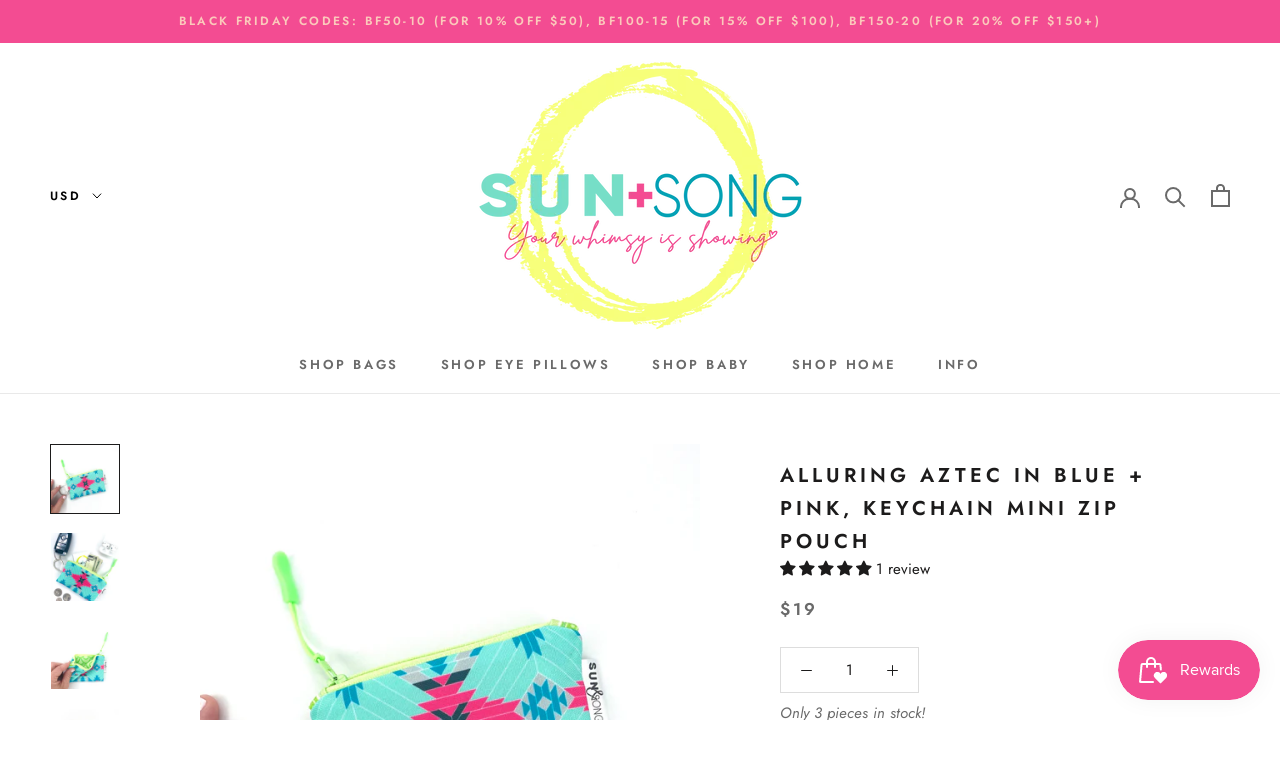

--- FILE ---
content_type: text/html; charset=utf-8
request_url: https://sunandsongfl.com/collections/blue-bags/products/pink-aztec-key-chain-wallet
body_size: 36820
content:
<!doctype html>

<html class="no-js" lang="en">
  <head>
 <meta name="p:domain_verify" content="5898c37019f0e21765bc513583c6d2e9"/>
    <meta charset="utf-8"> 
    <meta http-equiv="X-UA-Compatible" content="IE=edge,chrome=1">
    <meta name="viewport" content="width=device-width, initial-scale=1.0, height=device-height, minimum-scale=1.0, user-scalable=0">
    <meta name="theme-color" content="">

    <title>
      Pink Aztec Recycled Key Chain Coin Pouch -Aqua Tribal Zipper Bag &ndash; Sun + Song 
    </title><meta name="description" content="Handmade key chain wallet features our exclusive fabric design and is super convenient. Connect it to your keys to carry your small essentials when you don&#39;t need a whole bag full of stuff. It&#39;s the perfect size for credit cards, driver&#39;s license, business cards, lip stick, gum, cash and coins!"><link rel="canonical" href="https://sunandsongfl.com/products/pink-aztec-key-chain-wallet"><link rel="shortcut icon" href="//sunandsongfl.com/cdn/shop/files/SYN_AND_SONG_FAVICON_32x32.png?v=1711373055" type="image/png"><meta property="og:type" content="product">
  <meta property="og:title" content="Alluring Aztec in Blue + Pink, Keychain Mini Zip Pouch"><meta property="og:image" content="http://sunandsongfl.com/cdn/shop/products/image_10ecf96e-b263-4c97-872a-06453c9a5580_grande.jpg?v=1572534689">
    <meta property="og:image:secure_url" content="https://sunandsongfl.com/cdn/shop/products/image_10ecf96e-b263-4c97-872a-06453c9a5580_grande.jpg?v=1572534689"><meta property="og:image" content="http://sunandsongfl.com/cdn/shop/products/image_ec871ecd-82d5-46f1-b92b-d1fdb3bf1910_grande.jpg?v=1572343623">
    <meta property="og:image:secure_url" content="https://sunandsongfl.com/cdn/shop/products/image_ec871ecd-82d5-46f1-b92b-d1fdb3bf1910_grande.jpg?v=1572343623"><meta property="og:image" content="http://sunandsongfl.com/cdn/shop/products/image_1ff70cad-153d-4522-9a24-08ffa1d6f0cc_grande.jpg?v=1572343627">
    <meta property="og:image:secure_url" content="https://sunandsongfl.com/cdn/shop/products/image_1ff70cad-153d-4522-9a24-08ffa1d6f0cc_grande.jpg?v=1572343627"><meta property="product:price:amount" content="19.00">
  <meta property="product:price:currency" content="USD"><meta property="og:description" content="Handmade key chain wallet features our exclusive fabric design and is super convenient. Connect it to your keys to carry your small essentials when you don&#39;t need a whole bag full of stuff. It&#39;s the perfect size for credit cards, driver&#39;s license, business cards, lip stick, gum, cash and coins!"><meta property="og:url" content="https://sunandsongfl.com/products/pink-aztec-key-chain-wallet">
<meta property="og:site_name" content="Sun + Song "><meta name="twitter:card" content="summary"><meta name="twitter:title" content="Alluring Aztec in Blue + Pink, Keychain Mini Zip Pouch">
  <meta name="twitter:description" content="METICULOUSLY CRAFTED IN THE USA Keep happiness (and $20) right at your fingertips! This cute and compact keychain wallet is carefully crafted from Sun + Song&#39;s exclusive Alluring Aztec fabric. Our Alluring Aztec design features our colorful take on a classic tribal style in aqua blue, rich turquoise, cool grey, deep charcoal and hot pink. Unzip the chartreuse green zipper and - surprise - you&#39;ll find another vibrant pattern lining the inside! Don&#39;t get weighed down by a cluttered bag when all you need are the essentials. Connect your mini zip pouch to your keys using the conveniently attached keyring. It&#39;s the exact right size to keep your credit cards, ID and cash secure and organized. With two different fabric patterns, a brightly colored zipper and fun accent tassel, this little bag has got big style...probably just like you! Perfect for">
  <meta name="twitter:image" content="https://sunandsongfl.com/cdn/shop/products/image_10ecf96e-b263-4c97-872a-06453c9a5580_600x600_crop_center.jpg?v=1572534689">

    <script>window.performance && window.performance.mark && window.performance.mark('shopify.content_for_header.start');</script><meta name="facebook-domain-verification" content="g18ppyx7tdxzio152eroprh3uc3s42">
<meta id="shopify-digital-wallet" name="shopify-digital-wallet" content="/9668689967/digital_wallets/dialog">
<meta name="shopify-checkout-api-token" content="3e5520e65cbef050c2544beb504ec760">
<meta id="in-context-paypal-metadata" data-shop-id="9668689967" data-venmo-supported="false" data-environment="production" data-locale="en_US" data-paypal-v4="true" data-currency="USD">
<link rel="alternate" type="application/json+oembed" href="https://sunandsongfl.com/products/pink-aztec-key-chain-wallet.oembed">
<script async="async" src="/checkouts/internal/preloads.js?locale=en-US"></script>
<link rel="preconnect" href="https://shop.app" crossorigin="anonymous">
<script async="async" src="https://shop.app/checkouts/internal/preloads.js?locale=en-US&shop_id=9668689967" crossorigin="anonymous"></script>
<script id="apple-pay-shop-capabilities" type="application/json">{"shopId":9668689967,"countryCode":"US","currencyCode":"USD","merchantCapabilities":["supports3DS"],"merchantId":"gid:\/\/shopify\/Shop\/9668689967","merchantName":"Sun + Song ","requiredBillingContactFields":["postalAddress","email"],"requiredShippingContactFields":["postalAddress","email"],"shippingType":"shipping","supportedNetworks":["visa","masterCard","amex","discover","elo","jcb"],"total":{"type":"pending","label":"Sun + Song ","amount":"1.00"},"shopifyPaymentsEnabled":true,"supportsSubscriptions":true}</script>
<script id="shopify-features" type="application/json">{"accessToken":"3e5520e65cbef050c2544beb504ec760","betas":["rich-media-storefront-analytics"],"domain":"sunandsongfl.com","predictiveSearch":true,"shopId":9668689967,"locale":"en"}</script>
<script>var Shopify = Shopify || {};
Shopify.shop = "sun-and-song-shop.myshopify.com";
Shopify.locale = "en";
Shopify.currency = {"active":"USD","rate":"1.0"};
Shopify.country = "US";
Shopify.theme = {"name":"Prestige","id":24475172911,"schema_name":"Prestige","schema_version":"4.3.4","theme_store_id":855,"role":"main"};
Shopify.theme.handle = "null";
Shopify.theme.style = {"id":null,"handle":null};
Shopify.cdnHost = "sunandsongfl.com/cdn";
Shopify.routes = Shopify.routes || {};
Shopify.routes.root = "/";</script>
<script type="module">!function(o){(o.Shopify=o.Shopify||{}).modules=!0}(window);</script>
<script>!function(o){function n(){var o=[];function n(){o.push(Array.prototype.slice.apply(arguments))}return n.q=o,n}var t=o.Shopify=o.Shopify||{};t.loadFeatures=n(),t.autoloadFeatures=n()}(window);</script>
<script>
  window.ShopifyPay = window.ShopifyPay || {};
  window.ShopifyPay.apiHost = "shop.app\/pay";
  window.ShopifyPay.redirectState = null;
</script>
<script id="shop-js-analytics" type="application/json">{"pageType":"product"}</script>
<script defer="defer" async type="module" src="//sunandsongfl.com/cdn/shopifycloud/shop-js/modules/v2/client.init-shop-cart-sync_BT-GjEfc.en.esm.js"></script>
<script defer="defer" async type="module" src="//sunandsongfl.com/cdn/shopifycloud/shop-js/modules/v2/chunk.common_D58fp_Oc.esm.js"></script>
<script defer="defer" async type="module" src="//sunandsongfl.com/cdn/shopifycloud/shop-js/modules/v2/chunk.modal_xMitdFEc.esm.js"></script>
<script type="module">
  await import("//sunandsongfl.com/cdn/shopifycloud/shop-js/modules/v2/client.init-shop-cart-sync_BT-GjEfc.en.esm.js");
await import("//sunandsongfl.com/cdn/shopifycloud/shop-js/modules/v2/chunk.common_D58fp_Oc.esm.js");
await import("//sunandsongfl.com/cdn/shopifycloud/shop-js/modules/v2/chunk.modal_xMitdFEc.esm.js");

  window.Shopify.SignInWithShop?.initShopCartSync?.({"fedCMEnabled":true,"windoidEnabled":true});

</script>
<script>
  window.Shopify = window.Shopify || {};
  if (!window.Shopify.featureAssets) window.Shopify.featureAssets = {};
  window.Shopify.featureAssets['shop-js'] = {"shop-cart-sync":["modules/v2/client.shop-cart-sync_DZOKe7Ll.en.esm.js","modules/v2/chunk.common_D58fp_Oc.esm.js","modules/v2/chunk.modal_xMitdFEc.esm.js"],"init-fed-cm":["modules/v2/client.init-fed-cm_B6oLuCjv.en.esm.js","modules/v2/chunk.common_D58fp_Oc.esm.js","modules/v2/chunk.modal_xMitdFEc.esm.js"],"shop-cash-offers":["modules/v2/client.shop-cash-offers_D2sdYoxE.en.esm.js","modules/v2/chunk.common_D58fp_Oc.esm.js","modules/v2/chunk.modal_xMitdFEc.esm.js"],"shop-login-button":["modules/v2/client.shop-login-button_QeVjl5Y3.en.esm.js","modules/v2/chunk.common_D58fp_Oc.esm.js","modules/v2/chunk.modal_xMitdFEc.esm.js"],"pay-button":["modules/v2/client.pay-button_DXTOsIq6.en.esm.js","modules/v2/chunk.common_D58fp_Oc.esm.js","modules/v2/chunk.modal_xMitdFEc.esm.js"],"shop-button":["modules/v2/client.shop-button_DQZHx9pm.en.esm.js","modules/v2/chunk.common_D58fp_Oc.esm.js","modules/v2/chunk.modal_xMitdFEc.esm.js"],"avatar":["modules/v2/client.avatar_BTnouDA3.en.esm.js"],"init-windoid":["modules/v2/client.init-windoid_CR1B-cfM.en.esm.js","modules/v2/chunk.common_D58fp_Oc.esm.js","modules/v2/chunk.modal_xMitdFEc.esm.js"],"init-shop-for-new-customer-accounts":["modules/v2/client.init-shop-for-new-customer-accounts_C_vY_xzh.en.esm.js","modules/v2/client.shop-login-button_QeVjl5Y3.en.esm.js","modules/v2/chunk.common_D58fp_Oc.esm.js","modules/v2/chunk.modal_xMitdFEc.esm.js"],"init-shop-email-lookup-coordinator":["modules/v2/client.init-shop-email-lookup-coordinator_BI7n9ZSv.en.esm.js","modules/v2/chunk.common_D58fp_Oc.esm.js","modules/v2/chunk.modal_xMitdFEc.esm.js"],"init-shop-cart-sync":["modules/v2/client.init-shop-cart-sync_BT-GjEfc.en.esm.js","modules/v2/chunk.common_D58fp_Oc.esm.js","modules/v2/chunk.modal_xMitdFEc.esm.js"],"shop-toast-manager":["modules/v2/client.shop-toast-manager_DiYdP3xc.en.esm.js","modules/v2/chunk.common_D58fp_Oc.esm.js","modules/v2/chunk.modal_xMitdFEc.esm.js"],"init-customer-accounts":["modules/v2/client.init-customer-accounts_D9ZNqS-Q.en.esm.js","modules/v2/client.shop-login-button_QeVjl5Y3.en.esm.js","modules/v2/chunk.common_D58fp_Oc.esm.js","modules/v2/chunk.modal_xMitdFEc.esm.js"],"init-customer-accounts-sign-up":["modules/v2/client.init-customer-accounts-sign-up_iGw4briv.en.esm.js","modules/v2/client.shop-login-button_QeVjl5Y3.en.esm.js","modules/v2/chunk.common_D58fp_Oc.esm.js","modules/v2/chunk.modal_xMitdFEc.esm.js"],"shop-follow-button":["modules/v2/client.shop-follow-button_CqMgW2wH.en.esm.js","modules/v2/chunk.common_D58fp_Oc.esm.js","modules/v2/chunk.modal_xMitdFEc.esm.js"],"checkout-modal":["modules/v2/client.checkout-modal_xHeaAweL.en.esm.js","modules/v2/chunk.common_D58fp_Oc.esm.js","modules/v2/chunk.modal_xMitdFEc.esm.js"],"shop-login":["modules/v2/client.shop-login_D91U-Q7h.en.esm.js","modules/v2/chunk.common_D58fp_Oc.esm.js","modules/v2/chunk.modal_xMitdFEc.esm.js"],"lead-capture":["modules/v2/client.lead-capture_BJmE1dJe.en.esm.js","modules/v2/chunk.common_D58fp_Oc.esm.js","modules/v2/chunk.modal_xMitdFEc.esm.js"],"payment-terms":["modules/v2/client.payment-terms_Ci9AEqFq.en.esm.js","modules/v2/chunk.common_D58fp_Oc.esm.js","modules/v2/chunk.modal_xMitdFEc.esm.js"]};
</script>
<script>(function() {
  var isLoaded = false;
  function asyncLoad() {
    if (isLoaded) return;
    isLoaded = true;
    var urls = ["https:\/\/chimpstatic.com\/mcjs-connected\/js\/users\/37483faa91c4cd345948cfb01\/a9fbf7db23ea4a10bb51cf45b.js?shop=sun-and-song-shop.myshopify.com"];
    for (var i = 0; i < urls.length; i++) {
      var s = document.createElement('script');
      s.type = 'text/javascript';
      s.async = true;
      s.src = urls[i];
      var x = document.getElementsByTagName('script')[0];
      x.parentNode.insertBefore(s, x);
    }
  };
  if(window.attachEvent) {
    window.attachEvent('onload', asyncLoad);
  } else {
    window.addEventListener('load', asyncLoad, false);
  }
})();</script>
<script id="__st">var __st={"a":9668689967,"offset":-18000,"reqid":"6cd20409-aeb5-4a8c-abe6-1ab86947f818-1769041237","pageurl":"sunandsongfl.com\/collections\/blue-bags\/products\/pink-aztec-key-chain-wallet","u":"e6fcbba926bb","p":"product","rtyp":"product","rid":4175637151791};</script>
<script>window.ShopifyPaypalV4VisibilityTracking = true;</script>
<script id="captcha-bootstrap">!function(){'use strict';const t='contact',e='account',n='new_comment',o=[[t,t],['blogs',n],['comments',n],[t,'customer']],c=[[e,'customer_login'],[e,'guest_login'],[e,'recover_customer_password'],[e,'create_customer']],r=t=>t.map((([t,e])=>`form[action*='/${t}']:not([data-nocaptcha='true']) input[name='form_type'][value='${e}']`)).join(','),a=t=>()=>t?[...document.querySelectorAll(t)].map((t=>t.form)):[];function s(){const t=[...o],e=r(t);return a(e)}const i='password',u='form_key',d=['recaptcha-v3-token','g-recaptcha-response','h-captcha-response',i],f=()=>{try{return window.sessionStorage}catch{return}},m='__shopify_v',_=t=>t.elements[u];function p(t,e,n=!1){try{const o=window.sessionStorage,c=JSON.parse(o.getItem(e)),{data:r}=function(t){const{data:e,action:n}=t;return t[m]||n?{data:e,action:n}:{data:t,action:n}}(c);for(const[e,n]of Object.entries(r))t.elements[e]&&(t.elements[e].value=n);n&&o.removeItem(e)}catch(o){console.error('form repopulation failed',{error:o})}}const l='form_type',E='cptcha';function T(t){t.dataset[E]=!0}const w=window,h=w.document,L='Shopify',v='ce_forms',y='captcha';let A=!1;((t,e)=>{const n=(g='f06e6c50-85a8-45c8-87d0-21a2b65856fe',I='https://cdn.shopify.com/shopifycloud/storefront-forms-hcaptcha/ce_storefront_forms_captcha_hcaptcha.v1.5.2.iife.js',D={infoText:'Protected by hCaptcha',privacyText:'Privacy',termsText:'Terms'},(t,e,n)=>{const o=w[L][v],c=o.bindForm;if(c)return c(t,g,e,D).then(n);var r;o.q.push([[t,g,e,D],n]),r=I,A||(h.body.append(Object.assign(h.createElement('script'),{id:'captcha-provider',async:!0,src:r})),A=!0)});var g,I,D;w[L]=w[L]||{},w[L][v]=w[L][v]||{},w[L][v].q=[],w[L][y]=w[L][y]||{},w[L][y].protect=function(t,e){n(t,void 0,e),T(t)},Object.freeze(w[L][y]),function(t,e,n,w,h,L){const[v,y,A,g]=function(t,e,n){const i=e?o:[],u=t?c:[],d=[...i,...u],f=r(d),m=r(i),_=r(d.filter((([t,e])=>n.includes(e))));return[a(f),a(m),a(_),s()]}(w,h,L),I=t=>{const e=t.target;return e instanceof HTMLFormElement?e:e&&e.form},D=t=>v().includes(t);t.addEventListener('submit',(t=>{const e=I(t);if(!e)return;const n=D(e)&&!e.dataset.hcaptchaBound&&!e.dataset.recaptchaBound,o=_(e),c=g().includes(e)&&(!o||!o.value);(n||c)&&t.preventDefault(),c&&!n&&(function(t){try{if(!f())return;!function(t){const e=f();if(!e)return;const n=_(t);if(!n)return;const o=n.value;o&&e.removeItem(o)}(t);const e=Array.from(Array(32),(()=>Math.random().toString(36)[2])).join('');!function(t,e){_(t)||t.append(Object.assign(document.createElement('input'),{type:'hidden',name:u})),t.elements[u].value=e}(t,e),function(t,e){const n=f();if(!n)return;const o=[...t.querySelectorAll(`input[type='${i}']`)].map((({name:t})=>t)),c=[...d,...o],r={};for(const[a,s]of new FormData(t).entries())c.includes(a)||(r[a]=s);n.setItem(e,JSON.stringify({[m]:1,action:t.action,data:r}))}(t,e)}catch(e){console.error('failed to persist form',e)}}(e),e.submit())}));const S=(t,e)=>{t&&!t.dataset[E]&&(n(t,e.some((e=>e===t))),T(t))};for(const o of['focusin','change'])t.addEventListener(o,(t=>{const e=I(t);D(e)&&S(e,y())}));const B=e.get('form_key'),M=e.get(l),P=B&&M;t.addEventListener('DOMContentLoaded',(()=>{const t=y();if(P)for(const e of t)e.elements[l].value===M&&p(e,B);[...new Set([...A(),...v().filter((t=>'true'===t.dataset.shopifyCaptcha))])].forEach((e=>S(e,t)))}))}(h,new URLSearchParams(w.location.search),n,t,e,['guest_login'])})(!0,!0)}();</script>
<script integrity="sha256-4kQ18oKyAcykRKYeNunJcIwy7WH5gtpwJnB7kiuLZ1E=" data-source-attribution="shopify.loadfeatures" defer="defer" src="//sunandsongfl.com/cdn/shopifycloud/storefront/assets/storefront/load_feature-a0a9edcb.js" crossorigin="anonymous"></script>
<script crossorigin="anonymous" defer="defer" src="//sunandsongfl.com/cdn/shopifycloud/storefront/assets/shopify_pay/storefront-65b4c6d7.js?v=20250812"></script>
<script data-source-attribution="shopify.dynamic_checkout.dynamic.init">var Shopify=Shopify||{};Shopify.PaymentButton=Shopify.PaymentButton||{isStorefrontPortableWallets:!0,init:function(){window.Shopify.PaymentButton.init=function(){};var t=document.createElement("script");t.src="https://sunandsongfl.com/cdn/shopifycloud/portable-wallets/latest/portable-wallets.en.js",t.type="module",document.head.appendChild(t)}};
</script>
<script data-source-attribution="shopify.dynamic_checkout.buyer_consent">
  function portableWalletsHideBuyerConsent(e){var t=document.getElementById("shopify-buyer-consent"),n=document.getElementById("shopify-subscription-policy-button");t&&n&&(t.classList.add("hidden"),t.setAttribute("aria-hidden","true"),n.removeEventListener("click",e))}function portableWalletsShowBuyerConsent(e){var t=document.getElementById("shopify-buyer-consent"),n=document.getElementById("shopify-subscription-policy-button");t&&n&&(t.classList.remove("hidden"),t.removeAttribute("aria-hidden"),n.addEventListener("click",e))}window.Shopify?.PaymentButton&&(window.Shopify.PaymentButton.hideBuyerConsent=portableWalletsHideBuyerConsent,window.Shopify.PaymentButton.showBuyerConsent=portableWalletsShowBuyerConsent);
</script>
<script data-source-attribution="shopify.dynamic_checkout.cart.bootstrap">document.addEventListener("DOMContentLoaded",(function(){function t(){return document.querySelector("shopify-accelerated-checkout-cart, shopify-accelerated-checkout")}if(t())Shopify.PaymentButton.init();else{new MutationObserver((function(e,n){t()&&(Shopify.PaymentButton.init(),n.disconnect())})).observe(document.body,{childList:!0,subtree:!0})}}));
</script>
<link id="shopify-accelerated-checkout-styles" rel="stylesheet" media="screen" href="https://sunandsongfl.com/cdn/shopifycloud/portable-wallets/latest/accelerated-checkout-backwards-compat.css" crossorigin="anonymous">
<style id="shopify-accelerated-checkout-cart">
        #shopify-buyer-consent {
  margin-top: 1em;
  display: inline-block;
  width: 100%;
}

#shopify-buyer-consent.hidden {
  display: none;
}

#shopify-subscription-policy-button {
  background: none;
  border: none;
  padding: 0;
  text-decoration: underline;
  font-size: inherit;
  cursor: pointer;
}

#shopify-subscription-policy-button::before {
  box-shadow: none;
}

      </style>

<script>window.performance && window.performance.mark && window.performance.mark('shopify.content_for_header.end');</script>

    <link rel="stylesheet" href="//sunandsongfl.com/cdn/shop/t/7/assets/theme.scss.css?v=51932422600900829731763574467">

    <script>
      // This allows to expose several variables to the global scope, to be used in scripts
      window.theme = {
        template: "product",
        localeRootUrl: '',
        shopCurrency: "USD",
        moneyFormat: "${{amount}}",
        moneyWithCurrencyFormat: "${{amount}} USD",
        useNativeMultiCurrency: true,
        currencyConversionEnabled: false,
        currencyConversionMoneyFormat: "money_format",
        currencyConversionRoundAmounts: true,
        productImageSize: "natural",
        searchMode: "product,article,page",
        showPageTransition: true,
        showElementStaggering: true,
        showImageZooming: true
      };

      window.languages = {
        cartAddNote: "Add Order Note",
        cartEditNote: "Edit Order Note",
        productImageLoadingError: "This image could not be loaded. Please try to reload the page.",
        productFormAddToCart: "Add to cart",
        productFormUnavailable: "Unavailable",
        productFormSoldOut: "Sold Out",
        shippingEstimatorOneResult: "1 option available:",
        shippingEstimatorMoreResults: "{{count}} options available:",
        shippingEstimatorNoResults: "No shipping could be found"
      };

      window.lazySizesConfig = {
        loadHidden: false,
        hFac: 0.5,
        expFactor: 2,
        ricTimeout: 150,
        lazyClass: 'Image--lazyLoad',
        loadingClass: 'Image--lazyLoading',
        loadedClass: 'Image--lazyLoaded'
      };

      document.documentElement.className = document.documentElement.className.replace('no-js', 'js');
      document.documentElement.style.setProperty('--window-height', window.innerHeight + 'px');

      // We do a quick detection of some features (we could use Modernizr but for so little...)
      (function() {
        document.documentElement.className += ((window.CSS && window.CSS.supports('(position: sticky) or (position: -webkit-sticky)')) ? ' supports-sticky' : ' no-supports-sticky');
        document.documentElement.className += (window.matchMedia('(-moz-touch-enabled: 1), (hover: none)')).matches ? ' no-supports-hover' : ' supports-hover';
      }());

(function () {
  window.onpageshow = function(event) {
    if (event.persisted) {
      window.location.reload();
    }
  };
})();
    </script>

    <script src="//sunandsongfl.com/cdn/shop/t/7/assets/lazysizes.min.js?v=174358363404432586981564709577" async></script>

    
<script src="https://polyfill-fastly.net/v3/polyfill.min.js?unknown=polyfill&features=fetch,Element.prototype.closest,Element.prototype.remove,Element.prototype.classList,Array.prototype.includes,Array.prototype.fill,Object.assign,CustomEvent,IntersectionObserver,IntersectionObserverEntry,URL" defer></script>
    <script src="//sunandsongfl.com/cdn/shop/t/7/assets/libs.min.js?v=88466822118989791001564709578" defer></script>
    <script src="//sunandsongfl.com/cdn/shop/t/7/assets/theme.min.js?v=53109466184291106351564709579" defer></script>
    <script src="//sunandsongfl.com/cdn/shop/t/7/assets/custom.js?v=81497459436332688391572728916" defer></script>

    
  <script type="application/ld+json">
  {
    "@context": "http://schema.org",
    "@type": "Product",
  "@id": "https:\/\/sunandsongfl.com\/products\/pink-aztec-key-chain-wallet#product",
    "offers": [{
          "@type": "Offer",
          "name": "Default Title",
          "availability":"https://schema.org/InStock",
          "price": "19.00",
          "priceCurrency": "USD",
          "priceValidUntil": "2026-01-31","url": "https://sunandsongfl.com/products/pink-aztec-key-chain-wallet?variant=30327703830575"
        }
],

    "brand": {
      "name": "Sun \u0026 Song"
    },
    "name": "Alluring Aztec in Blue + Pink, Keychain Mini Zip Pouch",
    "description": "METICULOUSLY CRAFTED IN THE USA\nKeep happiness (and $20) right at your fingertips! This cute and compact keychain wallet is carefully crafted from Sun + Song's exclusive Alluring Aztec fabric. Our Alluring Aztec design features our colorful take on a classic tribal style in aqua blue, rich turquoise, cool grey, deep charcoal and hot pink. Unzip the chartreuse green zipper and - surprise - you'll find another vibrant pattern lining the inside!\nDon't get weighed down by a cluttered bag when all you need are the essentials. Connect your mini zip pouch to your keys using the conveniently attached keyring. It's the exact right size to keep your credit cards, ID and cash secure and organized. With two different fabric patterns, a brightly colored zipper and fun accent tassel, this little bag has got big style...probably just like you!\nPerfect for those on the go, this small but mighty keychain pouch is designed for practicality and ease, making it a must-have for any busy lifestyle. \nHighlights:\n\nColorful + happy fabrics designed in-house\n5\" W x 3\" H (for ID, credit card, etc)\nFlat shaped bag with attached keyring\nHeavyweight recycled canvas \nCoordinating Sun + Song fabrics inside and out\nClip on wristlet strap available separately\n\nBONUS - Machine Washable!\n\n\nThe perfect song for a day with this bag: Cortez The Killer, by Neil Young\n",
    "category": "Mini Key Chain Pouch",
    "url": "https://sunandsongfl.com/products/pink-aztec-key-chain-wallet",
    "sku": "",
    "image": {
      "@type": "ImageObject",
      "url": "https://sunandsongfl.com/cdn/shop/products/image_10ecf96e-b263-4c97-872a-06453c9a5580_1024x.jpg?v=1572534689",
      "image": "https://sunandsongfl.com/cdn/shop/products/image_10ecf96e-b263-4c97-872a-06453c9a5580_1024x.jpg?v=1572534689",
      "name": "aqua pink aztec key chain credit card case",
      "width": "1024",
      "height": "1024"
    }
  }
  </script>

    
<!-- Start of Judge.me Core -->
<link rel="dns-prefetch" href="https://cdn.judge.me/">
<script data-cfasync='false' class='jdgm-settings-script'>window.jdgmSettings={"pagination":5,"disable_web_reviews":false,"badge_no_review_text":"No reviews","badge_n_reviews_text":"{{ n }} review/reviews","hide_badge_preview_if_no_reviews":true,"badge_hide_text":false,"enforce_center_preview_badge":false,"widget_title":"Customer Reviews","widget_open_form_text":"Write a review","widget_close_form_text":"Cancel review","widget_refresh_page_text":"Refresh page","widget_summary_text":"Based on {{ number_of_reviews }} review/reviews","widget_no_review_text":"Be the first to write a review","widget_name_field_text":"Display name","widget_verified_name_field_text":"Verified Name (public)","widget_name_placeholder_text":"Display name","widget_required_field_error_text":"This field is required.","widget_email_field_text":"Email address","widget_verified_email_field_text":"Verified Email (private, can not be edited)","widget_email_placeholder_text":"Your email address","widget_email_field_error_text":"Please enter a valid email address.","widget_rating_field_text":"Rating","widget_review_title_field_text":"Review Title","widget_review_title_placeholder_text":"Give your review a title","widget_review_body_field_text":"Review content","widget_review_body_placeholder_text":"Start writing here...","widget_pictures_field_text":"Picture/Video (optional)","widget_submit_review_text":"Submit Review","widget_submit_verified_review_text":"Submit Verified Review","widget_submit_success_msg_with_auto_publish":"Thank you! Please refresh the page in a few moments to see your review. You can remove or edit your review by logging into \u003ca href='https://judge.me/login' target='_blank' rel='nofollow noopener'\u003eJudge.me\u003c/a\u003e","widget_submit_success_msg_no_auto_publish":"Thank you! Your review will be published as soon as it is approved by the shop admin. You can remove or edit your review by logging into \u003ca href='https://judge.me/login' target='_blank' rel='nofollow noopener'\u003eJudge.me\u003c/a\u003e","widget_show_default_reviews_out_of_total_text":"Showing {{ n_reviews_shown }} out of {{ n_reviews }} reviews.","widget_show_all_link_text":"Show all","widget_show_less_link_text":"Show less","widget_author_said_text":"{{ reviewer_name }} said:","widget_days_text":"{{ n }} days ago","widget_weeks_text":"{{ n }} week/weeks ago","widget_months_text":"{{ n }} month/months ago","widget_years_text":"{{ n }} year/years ago","widget_yesterday_text":"Yesterday","widget_today_text":"Today","widget_replied_text":"\u003e\u003e {{ shop_name }} replied:","widget_read_more_text":"Read more","widget_reviewer_name_as_initial":"","widget_rating_filter_color":"#fbcd0a","widget_rating_filter_see_all_text":"See all reviews","widget_sorting_most_recent_text":"Most Recent","widget_sorting_highest_rating_text":"Highest Rating","widget_sorting_lowest_rating_text":"Lowest Rating","widget_sorting_with_pictures_text":"Only Pictures","widget_sorting_most_helpful_text":"Most Helpful","widget_open_question_form_text":"Ask a question","widget_reviews_subtab_text":"Reviews","widget_questions_subtab_text":"Questions","widget_question_label_text":"Question","widget_answer_label_text":"Answer","widget_question_placeholder_text":"Write your question here","widget_submit_question_text":"Submit Question","widget_question_submit_success_text":"Thank you for your question! We will notify you once it gets answered.","verified_badge_text":"Verified","verified_badge_bg_color":"","verified_badge_text_color":"","verified_badge_placement":"left-of-reviewer-name","widget_review_max_height":"","widget_hide_border":false,"widget_social_share":false,"widget_thumb":false,"widget_review_location_show":false,"widget_location_format":"","all_reviews_include_out_of_store_products":true,"all_reviews_out_of_store_text":"(out of store)","all_reviews_pagination":100,"all_reviews_product_name_prefix_text":"about","enable_review_pictures":true,"enable_question_anwser":false,"widget_theme":"default","review_date_format":"mm/dd/yyyy","default_sort_method":"most-recent","widget_product_reviews_subtab_text":"Product Reviews","widget_shop_reviews_subtab_text":"Shop Reviews","widget_other_products_reviews_text":"Reviews for other products","widget_store_reviews_subtab_text":"Store reviews","widget_no_store_reviews_text":"This store hasn't received any reviews yet","widget_web_restriction_product_reviews_text":"This product hasn't received any reviews yet","widget_no_items_text":"No items found","widget_show_more_text":"Show more","widget_write_a_store_review_text":"Write a Store Review","widget_other_languages_heading":"Reviews in Other Languages","widget_translate_review_text":"Translate review to {{ language }}","widget_translating_review_text":"Translating...","widget_show_original_translation_text":"Show original ({{ language }})","widget_translate_review_failed_text":"Review couldn't be translated.","widget_translate_review_retry_text":"Retry","widget_translate_review_try_again_later_text":"Try again later","show_product_url_for_grouped_product":false,"widget_sorting_pictures_first_text":"Pictures First","show_pictures_on_all_rev_page_mobile":false,"show_pictures_on_all_rev_page_desktop":false,"floating_tab_hide_mobile_install_preference":false,"floating_tab_button_name":"★ Reviews","floating_tab_title":"Let customers speak for us","floating_tab_button_color":"","floating_tab_button_background_color":"","floating_tab_url":"","floating_tab_url_enabled":false,"floating_tab_tab_style":"text","all_reviews_text_badge_text":"Customers rate us {{ shop.metafields.judgeme.all_reviews_rating | round: 1 }}/5 based on {{ shop.metafields.judgeme.all_reviews_count }} reviews.","all_reviews_text_badge_text_branded_style":"{{ shop.metafields.judgeme.all_reviews_rating | round: 1 }} out of 5 stars based on {{ shop.metafields.judgeme.all_reviews_count }} reviews","is_all_reviews_text_badge_a_link":false,"show_stars_for_all_reviews_text_badge":false,"all_reviews_text_badge_url":"","all_reviews_text_style":"text","all_reviews_text_color_style":"judgeme_brand_color","all_reviews_text_color":"#108474","all_reviews_text_show_jm_brand":true,"featured_carousel_show_header":true,"featured_carousel_title":"Let customers speak for us","testimonials_carousel_title":"Customers are saying","videos_carousel_title":"Real customer stories","cards_carousel_title":"Customers are saying","featured_carousel_count_text":"from {{ n }} reviews","featured_carousel_add_link_to_all_reviews_page":false,"featured_carousel_url":"","featured_carousel_show_images":true,"featured_carousel_autoslide_interval":5,"featured_carousel_arrows_on_the_sides":false,"featured_carousel_height":250,"featured_carousel_width":80,"featured_carousel_image_size":0,"featured_carousel_image_height":250,"featured_carousel_arrow_color":"#eeeeee","verified_count_badge_style":"vintage","verified_count_badge_orientation":"horizontal","verified_count_badge_color_style":"judgeme_brand_color","verified_count_badge_color":"#108474","is_verified_count_badge_a_link":false,"verified_count_badge_url":"","verified_count_badge_show_jm_brand":true,"widget_rating_preset_default":5,"widget_first_sub_tab":"product-reviews","widget_show_histogram":true,"widget_histogram_use_custom_color":false,"widget_pagination_use_custom_color":false,"widget_star_use_custom_color":false,"widget_verified_badge_use_custom_color":false,"widget_write_review_use_custom_color":false,"picture_reminder_submit_button":"Upload Pictures","enable_review_videos":false,"mute_video_by_default":false,"widget_sorting_videos_first_text":"Videos First","widget_review_pending_text":"Pending","featured_carousel_items_for_large_screen":3,"social_share_options_order":"Facebook,Twitter","remove_microdata_snippet":true,"disable_json_ld":false,"enable_json_ld_products":false,"preview_badge_show_question_text":false,"preview_badge_no_question_text":"No questions","preview_badge_n_question_text":"{{ number_of_questions }} question/questions","qa_badge_show_icon":false,"qa_badge_position":"same-row","remove_judgeme_branding":false,"widget_add_search_bar":false,"widget_search_bar_placeholder":"Search","widget_sorting_verified_only_text":"Verified only","featured_carousel_theme":"default","featured_carousel_show_rating":true,"featured_carousel_show_title":true,"featured_carousel_show_body":true,"featured_carousel_show_date":false,"featured_carousel_show_reviewer":true,"featured_carousel_show_product":false,"featured_carousel_header_background_color":"#108474","featured_carousel_header_text_color":"#ffffff","featured_carousel_name_product_separator":"reviewed","featured_carousel_full_star_background":"#108474","featured_carousel_empty_star_background":"#dadada","featured_carousel_vertical_theme_background":"#f9fafb","featured_carousel_verified_badge_enable":false,"featured_carousel_verified_badge_color":"#108474","featured_carousel_border_style":"round","featured_carousel_review_line_length_limit":3,"featured_carousel_more_reviews_button_text":"Read more reviews","featured_carousel_view_product_button_text":"View product","all_reviews_page_load_reviews_on":"scroll","all_reviews_page_load_more_text":"Load More Reviews","disable_fb_tab_reviews":false,"enable_ajax_cdn_cache":false,"widget_public_name_text":"displayed publicly like","default_reviewer_name":"John Smith","default_reviewer_name_has_non_latin":true,"widget_reviewer_anonymous":"Anonymous","medals_widget_title":"Judge.me Review Medals","medals_widget_background_color":"#f9fafb","medals_widget_position":"footer_all_pages","medals_widget_border_color":"#f9fafb","medals_widget_verified_text_position":"left","medals_widget_use_monochromatic_version":false,"medals_widget_elements_color":"#108474","show_reviewer_avatar":true,"widget_invalid_yt_video_url_error_text":"Not a YouTube video URL","widget_max_length_field_error_text":"Please enter no more than {0} characters.","widget_show_country_flag":false,"widget_show_collected_via_shop_app":true,"widget_verified_by_shop_badge_style":"light","widget_verified_by_shop_text":"Verified by Shop","widget_show_photo_gallery":false,"widget_load_with_code_splitting":true,"widget_ugc_install_preference":false,"widget_ugc_title":"Made by us, Shared by you","widget_ugc_subtitle":"Tag us to see your picture featured in our page","widget_ugc_arrows_color":"#ffffff","widget_ugc_primary_button_text":"Buy Now","widget_ugc_primary_button_background_color":"#108474","widget_ugc_primary_button_text_color":"#ffffff","widget_ugc_primary_button_border_width":"0","widget_ugc_primary_button_border_style":"none","widget_ugc_primary_button_border_color":"#108474","widget_ugc_primary_button_border_radius":"25","widget_ugc_secondary_button_text":"Load More","widget_ugc_secondary_button_background_color":"#ffffff","widget_ugc_secondary_button_text_color":"#108474","widget_ugc_secondary_button_border_width":"2","widget_ugc_secondary_button_border_style":"solid","widget_ugc_secondary_button_border_color":"#108474","widget_ugc_secondary_button_border_radius":"25","widget_ugc_reviews_button_text":"View Reviews","widget_ugc_reviews_button_background_color":"#ffffff","widget_ugc_reviews_button_text_color":"#108474","widget_ugc_reviews_button_border_width":"2","widget_ugc_reviews_button_border_style":"solid","widget_ugc_reviews_button_border_color":"#108474","widget_ugc_reviews_button_border_radius":"25","widget_ugc_reviews_button_link_to":"judgeme-reviews-page","widget_ugc_show_post_date":true,"widget_ugc_max_width":"800","widget_rating_metafield_value_type":true,"widget_primary_color":"#108474","widget_enable_secondary_color":false,"widget_secondary_color":"#edf5f5","widget_summary_average_rating_text":"{{ average_rating }} out of 5","widget_media_grid_title":"Customer photos \u0026 videos","widget_media_grid_see_more_text":"See more","widget_round_style":false,"widget_show_product_medals":true,"widget_verified_by_judgeme_text":"Verified by Judge.me","widget_show_store_medals":true,"widget_verified_by_judgeme_text_in_store_medals":"Verified by Judge.me","widget_media_field_exceed_quantity_message":"Sorry, we can only accept {{ max_media }} for one review.","widget_media_field_exceed_limit_message":"{{ file_name }} is too large, please select a {{ media_type }} less than {{ size_limit }}MB.","widget_review_submitted_text":"Review Submitted!","widget_question_submitted_text":"Question Submitted!","widget_close_form_text_question":"Cancel","widget_write_your_answer_here_text":"Write your answer here","widget_enabled_branded_link":true,"widget_show_collected_by_judgeme":false,"widget_reviewer_name_color":"","widget_write_review_text_color":"","widget_write_review_bg_color":"","widget_collected_by_judgeme_text":"collected by Judge.me","widget_pagination_type":"standard","widget_load_more_text":"Load More","widget_load_more_color":"#108474","widget_full_review_text":"Full Review","widget_read_more_reviews_text":"Read More Reviews","widget_read_questions_text":"Read Questions","widget_questions_and_answers_text":"Questions \u0026 Answers","widget_verified_by_text":"Verified by","widget_verified_text":"Verified","widget_number_of_reviews_text":"{{ number_of_reviews }} reviews","widget_back_button_text":"Back","widget_next_button_text":"Next","widget_custom_forms_filter_button":"Filters","custom_forms_style":"vertical","widget_show_review_information":false,"how_reviews_are_collected":"How reviews are collected?","widget_show_review_keywords":false,"widget_gdpr_statement":"How we use your data: We'll only contact you about the review you left, and only if necessary. By submitting your review, you agree to Judge.me's \u003ca href='https://judge.me/terms' target='_blank' rel='nofollow noopener'\u003eterms\u003c/a\u003e, \u003ca href='https://judge.me/privacy' target='_blank' rel='nofollow noopener'\u003eprivacy\u003c/a\u003e and \u003ca href='https://judge.me/content-policy' target='_blank' rel='nofollow noopener'\u003econtent\u003c/a\u003e policies.","widget_multilingual_sorting_enabled":false,"widget_translate_review_content_enabled":false,"widget_translate_review_content_method":"manual","popup_widget_review_selection":"automatically_with_pictures","popup_widget_round_border_style":true,"popup_widget_show_title":true,"popup_widget_show_body":true,"popup_widget_show_reviewer":false,"popup_widget_show_product":true,"popup_widget_show_pictures":true,"popup_widget_use_review_picture":true,"popup_widget_show_on_home_page":true,"popup_widget_show_on_product_page":true,"popup_widget_show_on_collection_page":true,"popup_widget_show_on_cart_page":true,"popup_widget_position":"bottom_left","popup_widget_first_review_delay":5,"popup_widget_duration":5,"popup_widget_interval":5,"popup_widget_review_count":5,"popup_widget_hide_on_mobile":true,"review_snippet_widget_round_border_style":true,"review_snippet_widget_card_color":"#FFFFFF","review_snippet_widget_slider_arrows_background_color":"#FFFFFF","review_snippet_widget_slider_arrows_color":"#000000","review_snippet_widget_star_color":"#108474","show_product_variant":false,"all_reviews_product_variant_label_text":"Variant: ","widget_show_verified_branding":false,"widget_ai_summary_title":"Customers say","widget_ai_summary_disclaimer":"AI-powered review summary based on recent customer reviews","widget_show_ai_summary":false,"widget_show_ai_summary_bg":false,"widget_show_review_title_input":true,"redirect_reviewers_invited_via_email":"review_widget","request_store_review_after_product_review":false,"request_review_other_products_in_order":false,"review_form_color_scheme":"default","review_form_corner_style":"square","review_form_star_color":{},"review_form_text_color":"#333333","review_form_background_color":"#ffffff","review_form_field_background_color":"#fafafa","review_form_button_color":{},"review_form_button_text_color":"#ffffff","review_form_modal_overlay_color":"#000000","review_content_screen_title_text":"How would you rate this product?","review_content_introduction_text":"We would love it if you would share a bit about your experience.","store_review_form_title_text":"How would you rate this store?","store_review_form_introduction_text":"We would love it if you would share a bit about your experience.","show_review_guidance_text":true,"one_star_review_guidance_text":"Poor","five_star_review_guidance_text":"Great","customer_information_screen_title_text":"About you","customer_information_introduction_text":"Please tell us more about you.","custom_questions_screen_title_text":"Your experience in more detail","custom_questions_introduction_text":"Here are a few questions to help us understand more about your experience.","review_submitted_screen_title_text":"Thanks for your review!","review_submitted_screen_thank_you_text":"We are processing it and it will appear on the store soon.","review_submitted_screen_email_verification_text":"Please confirm your email by clicking the link we just sent you. This helps us keep reviews authentic.","review_submitted_request_store_review_text":"Would you like to share your experience of shopping with us?","review_submitted_review_other_products_text":"Would you like to review these products?","store_review_screen_title_text":"Would you like to share your experience of shopping with us?","store_review_introduction_text":"We value your feedback and use it to improve. Please share any thoughts or suggestions you have.","reviewer_media_screen_title_picture_text":"Share a picture","reviewer_media_introduction_picture_text":"Upload a photo to support your review.","reviewer_media_screen_title_video_text":"Share a video","reviewer_media_introduction_video_text":"Upload a video to support your review.","reviewer_media_screen_title_picture_or_video_text":"Share a picture or video","reviewer_media_introduction_picture_or_video_text":"Upload a photo or video to support your review.","reviewer_media_youtube_url_text":"Paste your Youtube URL here","advanced_settings_next_step_button_text":"Next","advanced_settings_close_review_button_text":"Close","modal_write_review_flow":false,"write_review_flow_required_text":"Required","write_review_flow_privacy_message_text":"We respect your privacy.","write_review_flow_anonymous_text":"Post review as anonymous","write_review_flow_visibility_text":"This won't be visible to other customers.","write_review_flow_multiple_selection_help_text":"Select as many as you like","write_review_flow_single_selection_help_text":"Select one option","write_review_flow_required_field_error_text":"This field is required","write_review_flow_invalid_email_error_text":"Please enter a valid email address","write_review_flow_max_length_error_text":"Max. {{ max_length }} characters.","write_review_flow_media_upload_text":"\u003cb\u003eClick to upload\u003c/b\u003e or drag and drop","write_review_flow_gdpr_statement":"We'll only contact you about your review if necessary. By submitting your review, you agree to our \u003ca href='https://judge.me/terms' target='_blank' rel='nofollow noopener'\u003eterms and conditions\u003c/a\u003e and \u003ca href='https://judge.me/privacy' target='_blank' rel='nofollow noopener'\u003eprivacy policy\u003c/a\u003e.","rating_only_reviews_enabled":false,"show_negative_reviews_help_screen":false,"new_review_flow_help_screen_rating_threshold":3,"negative_review_resolution_screen_title_text":"Tell us more","negative_review_resolution_text":"Your experience matters to us. If there were issues with your purchase, we're here to help. Feel free to reach out to us, we'd love the opportunity to make things right.","negative_review_resolution_button_text":"Contact us","negative_review_resolution_proceed_with_review_text":"Leave a review","negative_review_resolution_subject":"Issue with purchase from {{ shop_name }}.{{ order_name }}","preview_badge_collection_page_install_status":false,"widget_review_custom_css":"","preview_badge_custom_css":"","preview_badge_stars_count":"5-stars","featured_carousel_custom_css":"","floating_tab_custom_css":"","all_reviews_widget_custom_css":"","medals_widget_custom_css":"","verified_badge_custom_css":"","all_reviews_text_custom_css":"","transparency_badges_collected_via_store_invite":false,"transparency_badges_from_another_provider":false,"transparency_badges_collected_from_store_visitor":false,"transparency_badges_collected_by_verified_review_provider":false,"transparency_badges_earned_reward":false,"transparency_badges_collected_via_store_invite_text":"Review collected via store invitation","transparency_badges_from_another_provider_text":"Review collected from another provider","transparency_badges_collected_from_store_visitor_text":"Review collected from a store visitor","transparency_badges_written_in_google_text":"Review written in Google","transparency_badges_written_in_etsy_text":"Review written in Etsy","transparency_badges_written_in_shop_app_text":"Review written in Shop App","transparency_badges_earned_reward_text":"Review earned a reward for future purchase","product_review_widget_per_page":10,"widget_store_review_label_text":"Review about the store","checkout_comment_extension_title_on_product_page":"Customer Comments","checkout_comment_extension_num_latest_comment_show":5,"checkout_comment_extension_format":"name_and_timestamp","checkout_comment_customer_name":"last_initial","checkout_comment_comment_notification":true,"preview_badge_collection_page_install_preference":true,"preview_badge_home_page_install_preference":false,"preview_badge_product_page_install_preference":true,"review_widget_install_preference":"","review_carousel_install_preference":false,"floating_reviews_tab_install_preference":"none","verified_reviews_count_badge_install_preference":false,"all_reviews_text_install_preference":false,"review_widget_best_location":true,"judgeme_medals_install_preference":false,"review_widget_revamp_enabled":false,"review_widget_qna_enabled":false,"review_widget_header_theme":"minimal","review_widget_widget_title_enabled":true,"review_widget_header_text_size":"medium","review_widget_header_text_weight":"regular","review_widget_average_rating_style":"compact","review_widget_bar_chart_enabled":true,"review_widget_bar_chart_type":"numbers","review_widget_bar_chart_style":"standard","review_widget_expanded_media_gallery_enabled":false,"review_widget_reviews_section_theme":"standard","review_widget_image_style":"thumbnails","review_widget_review_image_ratio":"square","review_widget_stars_size":"medium","review_widget_verified_badge":"standard_text","review_widget_review_title_text_size":"medium","review_widget_review_text_size":"medium","review_widget_review_text_length":"medium","review_widget_number_of_columns_desktop":3,"review_widget_carousel_transition_speed":5,"review_widget_custom_questions_answers_display":"always","review_widget_button_text_color":"#FFFFFF","review_widget_text_color":"#000000","review_widget_lighter_text_color":"#7B7B7B","review_widget_corner_styling":"soft","review_widget_review_word_singular":"review","review_widget_review_word_plural":"reviews","review_widget_voting_label":"Helpful?","review_widget_shop_reply_label":"Reply from {{ shop_name }}:","review_widget_filters_title":"Filters","qna_widget_question_word_singular":"Question","qna_widget_question_word_plural":"Questions","qna_widget_answer_reply_label":"Answer from {{ answerer_name }}:","qna_content_screen_title_text":"Ask a question about this product","qna_widget_question_required_field_error_text":"Please enter your question.","qna_widget_flow_gdpr_statement":"We'll only contact you about your question if necessary. By submitting your question, you agree to our \u003ca href='https://judge.me/terms' target='_blank' rel='nofollow noopener'\u003eterms and conditions\u003c/a\u003e and \u003ca href='https://judge.me/privacy' target='_blank' rel='nofollow noopener'\u003eprivacy policy\u003c/a\u003e.","qna_widget_question_submitted_text":"Thanks for your question!","qna_widget_close_form_text_question":"Close","qna_widget_question_submit_success_text":"We’ll notify you by email when your question is answered.","all_reviews_widget_v2025_enabled":false,"all_reviews_widget_v2025_header_theme":"default","all_reviews_widget_v2025_widget_title_enabled":true,"all_reviews_widget_v2025_header_text_size":"medium","all_reviews_widget_v2025_header_text_weight":"regular","all_reviews_widget_v2025_average_rating_style":"compact","all_reviews_widget_v2025_bar_chart_enabled":true,"all_reviews_widget_v2025_bar_chart_type":"numbers","all_reviews_widget_v2025_bar_chart_style":"standard","all_reviews_widget_v2025_expanded_media_gallery_enabled":false,"all_reviews_widget_v2025_show_store_medals":true,"all_reviews_widget_v2025_show_photo_gallery":true,"all_reviews_widget_v2025_show_review_keywords":false,"all_reviews_widget_v2025_show_ai_summary":false,"all_reviews_widget_v2025_show_ai_summary_bg":false,"all_reviews_widget_v2025_add_search_bar":false,"all_reviews_widget_v2025_default_sort_method":"most-recent","all_reviews_widget_v2025_reviews_per_page":10,"all_reviews_widget_v2025_reviews_section_theme":"default","all_reviews_widget_v2025_image_style":"thumbnails","all_reviews_widget_v2025_review_image_ratio":"square","all_reviews_widget_v2025_stars_size":"medium","all_reviews_widget_v2025_verified_badge":"bold_badge","all_reviews_widget_v2025_review_title_text_size":"medium","all_reviews_widget_v2025_review_text_size":"medium","all_reviews_widget_v2025_review_text_length":"medium","all_reviews_widget_v2025_number_of_columns_desktop":3,"all_reviews_widget_v2025_carousel_transition_speed":5,"all_reviews_widget_v2025_custom_questions_answers_display":"always","all_reviews_widget_v2025_show_product_variant":false,"all_reviews_widget_v2025_show_reviewer_avatar":true,"all_reviews_widget_v2025_reviewer_name_as_initial":"","all_reviews_widget_v2025_review_location_show":false,"all_reviews_widget_v2025_location_format":"","all_reviews_widget_v2025_show_country_flag":false,"all_reviews_widget_v2025_verified_by_shop_badge_style":"light","all_reviews_widget_v2025_social_share":false,"all_reviews_widget_v2025_social_share_options_order":"Facebook,Twitter,LinkedIn,Pinterest","all_reviews_widget_v2025_pagination_type":"standard","all_reviews_widget_v2025_button_text_color":"#FFFFFF","all_reviews_widget_v2025_text_color":"#000000","all_reviews_widget_v2025_lighter_text_color":"#7B7B7B","all_reviews_widget_v2025_corner_styling":"soft","all_reviews_widget_v2025_title":"Customer reviews","all_reviews_widget_v2025_ai_summary_title":"Customers say about this store","all_reviews_widget_v2025_no_review_text":"Be the first to write a review","platform":"shopify","branding_url":"https://app.judge.me/reviews/stores/sunandsongfl.com","branding_text":"Powered by Judge.me","locale":"en","reply_name":"Sun + Song ","widget_version":"2.1","footer":true,"autopublish":true,"review_dates":true,"enable_custom_form":false,"shop_use_review_site":true,"shop_locale":"en","enable_multi_locales_translations":false,"show_review_title_input":true,"review_verification_email_status":"always","can_be_branded":true,"reply_name_text":"Sun + Song "};</script> <style class='jdgm-settings-style'>.jdgm-xx{left:0}.jdgm-histogram .jdgm-histogram__bar-content{background:#fbcd0a}.jdgm-histogram .jdgm-histogram__bar:after{background:#fbcd0a}.jdgm-prev-badge[data-average-rating='0.00']{display:none !important}.jdgm-author-all-initials{display:none !important}.jdgm-author-last-initial{display:none !important}.jdgm-rev-widg__title{visibility:hidden}.jdgm-rev-widg__summary-text{visibility:hidden}.jdgm-prev-badge__text{visibility:hidden}.jdgm-rev__replier:before{content:'Sun + Song '}.jdgm-rev__prod-link-prefix:before{content:'about'}.jdgm-rev__variant-label:before{content:'Variant: '}.jdgm-rev__out-of-store-text:before{content:'(out of store)'}@media only screen and (min-width: 768px){.jdgm-rev__pics .jdgm-rev_all-rev-page-picture-separator,.jdgm-rev__pics .jdgm-rev__product-picture{display:none}}@media only screen and (max-width: 768px){.jdgm-rev__pics .jdgm-rev_all-rev-page-picture-separator,.jdgm-rev__pics .jdgm-rev__product-picture{display:none}}.jdgm-preview-badge[data-template="index"]{display:none !important}.jdgm-verified-count-badget[data-from-snippet="true"]{display:none !important}.jdgm-carousel-wrapper[data-from-snippet="true"]{display:none !important}.jdgm-all-reviews-text[data-from-snippet="true"]{display:none !important}.jdgm-medals-section[data-from-snippet="true"]{display:none !important}.jdgm-ugc-media-wrapper[data-from-snippet="true"]{display:none !important}.jdgm-rev__transparency-badge[data-badge-type="review_collected_via_store_invitation"]{display:none !important}.jdgm-rev__transparency-badge[data-badge-type="review_collected_from_another_provider"]{display:none !important}.jdgm-rev__transparency-badge[data-badge-type="review_collected_from_store_visitor"]{display:none !important}.jdgm-rev__transparency-badge[data-badge-type="review_written_in_etsy"]{display:none !important}.jdgm-rev__transparency-badge[data-badge-type="review_written_in_google_business"]{display:none !important}.jdgm-rev__transparency-badge[data-badge-type="review_written_in_shop_app"]{display:none !important}.jdgm-rev__transparency-badge[data-badge-type="review_earned_for_future_purchase"]{display:none !important}
</style> <style class='jdgm-settings-style'></style>

  
  
  
  <style class='jdgm-miracle-styles'>
  @-webkit-keyframes jdgm-spin{0%{-webkit-transform:rotate(0deg);-ms-transform:rotate(0deg);transform:rotate(0deg)}100%{-webkit-transform:rotate(359deg);-ms-transform:rotate(359deg);transform:rotate(359deg)}}@keyframes jdgm-spin{0%{-webkit-transform:rotate(0deg);-ms-transform:rotate(0deg);transform:rotate(0deg)}100%{-webkit-transform:rotate(359deg);-ms-transform:rotate(359deg);transform:rotate(359deg)}}@font-face{font-family:'JudgemeStar';src:url("[data-uri]") format("woff");font-weight:normal;font-style:normal}.jdgm-star{font-family:'JudgemeStar';display:inline !important;text-decoration:none !important;padding:0 4px 0 0 !important;margin:0 !important;font-weight:bold;opacity:1;-webkit-font-smoothing:antialiased;-moz-osx-font-smoothing:grayscale}.jdgm-star:hover{opacity:1}.jdgm-star:last-of-type{padding:0 !important}.jdgm-star.jdgm--on:before{content:"\e000"}.jdgm-star.jdgm--off:before{content:"\e001"}.jdgm-star.jdgm--half:before{content:"\e002"}.jdgm-widget *{margin:0;line-height:1.4;-webkit-box-sizing:border-box;-moz-box-sizing:border-box;box-sizing:border-box;-webkit-overflow-scrolling:touch}.jdgm-hidden{display:none !important;visibility:hidden !important}.jdgm-temp-hidden{display:none}.jdgm-spinner{width:40px;height:40px;margin:auto;border-radius:50%;border-top:2px solid #eee;border-right:2px solid #eee;border-bottom:2px solid #eee;border-left:2px solid #ccc;-webkit-animation:jdgm-spin 0.8s infinite linear;animation:jdgm-spin 0.8s infinite linear}.jdgm-prev-badge{display:block !important}

</style>


  
  
   


<script data-cfasync='false' class='jdgm-script'>
!function(d){window.jdgm=window.jdgm||{},jdgm.CDN_HOST="https://cdn.judge.me/",
jdgm.docReady=function(e){(d.attachEvent?"complete"===d.readyState:"loading"!==d.readyState)?
setTimeout(e,0):d.addEventListener("DOMContentLoaded",e)},jdgm.loadCSS=function(e,t,o,a){
!o&&jdgm.loadCSS.requestedUrls.indexOf(e)>=0||(jdgm.loadCSS.requestedUrls.push(e),
(a=d.createElement("link")).rel="stylesheet",a.class="jdgm-stylesheet",a.media="nope!",
a.href=e,a.onload=function(){this.media="all",t&&setTimeout(t)},d.body.appendChild(a))},
jdgm.loadCSS.requestedUrls=[],jdgm.docReady(function(){(window.jdgmLoadCSS||d.querySelectorAll(
".jdgm-widget, .jdgm-all-reviews-page").length>0)&&(jdgmSettings.widget_load_with_code_splitting?
jdgm.loadCSS(jdgm.CDN_HOST+"widget/base.css"):jdgm.loadCSS(jdgm.CDN_HOST+"shopify_v2.css"))})}(document);
</script>
<script async data-cfasync="false" type="text/javascript" src="https://cdn.judge.me/loader.js"></script>

<noscript><link rel="stylesheet" type="text/css" media="all" href="https://cdn.judge.me/shopify_v2.css"></noscript>
<!-- End of Judge.me Core -->


<!-- BEGIN app block: shopify://apps/judge-me-reviews/blocks/judgeme_core/61ccd3b1-a9f2-4160-9fe9-4fec8413e5d8 --><!-- Start of Judge.me Core -->






<link rel="dns-prefetch" href="https://cdnwidget.judge.me">
<link rel="dns-prefetch" href="https://cdn.judge.me">
<link rel="dns-prefetch" href="https://cdn1.judge.me">
<link rel="dns-prefetch" href="https://api.judge.me">

<script data-cfasync='false' class='jdgm-settings-script'>window.jdgmSettings={"pagination":5,"disable_web_reviews":false,"badge_no_review_text":"No reviews","badge_n_reviews_text":"{{ n }} review/reviews","hide_badge_preview_if_no_reviews":true,"badge_hide_text":false,"enforce_center_preview_badge":false,"widget_title":"Customer Reviews","widget_open_form_text":"Write a review","widget_close_form_text":"Cancel review","widget_refresh_page_text":"Refresh page","widget_summary_text":"Based on {{ number_of_reviews }} review/reviews","widget_no_review_text":"Be the first to write a review","widget_name_field_text":"Display name","widget_verified_name_field_text":"Verified Name (public)","widget_name_placeholder_text":"Display name","widget_required_field_error_text":"This field is required.","widget_email_field_text":"Email address","widget_verified_email_field_text":"Verified Email (private, can not be edited)","widget_email_placeholder_text":"Your email address","widget_email_field_error_text":"Please enter a valid email address.","widget_rating_field_text":"Rating","widget_review_title_field_text":"Review Title","widget_review_title_placeholder_text":"Give your review a title","widget_review_body_field_text":"Review content","widget_review_body_placeholder_text":"Start writing here...","widget_pictures_field_text":"Picture/Video (optional)","widget_submit_review_text":"Submit Review","widget_submit_verified_review_text":"Submit Verified Review","widget_submit_success_msg_with_auto_publish":"Thank you! Please refresh the page in a few moments to see your review. You can remove or edit your review by logging into \u003ca href='https://judge.me/login' target='_blank' rel='nofollow noopener'\u003eJudge.me\u003c/a\u003e","widget_submit_success_msg_no_auto_publish":"Thank you! Your review will be published as soon as it is approved by the shop admin. You can remove or edit your review by logging into \u003ca href='https://judge.me/login' target='_blank' rel='nofollow noopener'\u003eJudge.me\u003c/a\u003e","widget_show_default_reviews_out_of_total_text":"Showing {{ n_reviews_shown }} out of {{ n_reviews }} reviews.","widget_show_all_link_text":"Show all","widget_show_less_link_text":"Show less","widget_author_said_text":"{{ reviewer_name }} said:","widget_days_text":"{{ n }} days ago","widget_weeks_text":"{{ n }} week/weeks ago","widget_months_text":"{{ n }} month/months ago","widget_years_text":"{{ n }} year/years ago","widget_yesterday_text":"Yesterday","widget_today_text":"Today","widget_replied_text":"\u003e\u003e {{ shop_name }} replied:","widget_read_more_text":"Read more","widget_reviewer_name_as_initial":"","widget_rating_filter_color":"#fbcd0a","widget_rating_filter_see_all_text":"See all reviews","widget_sorting_most_recent_text":"Most Recent","widget_sorting_highest_rating_text":"Highest Rating","widget_sorting_lowest_rating_text":"Lowest Rating","widget_sorting_with_pictures_text":"Only Pictures","widget_sorting_most_helpful_text":"Most Helpful","widget_open_question_form_text":"Ask a question","widget_reviews_subtab_text":"Reviews","widget_questions_subtab_text":"Questions","widget_question_label_text":"Question","widget_answer_label_text":"Answer","widget_question_placeholder_text":"Write your question here","widget_submit_question_text":"Submit Question","widget_question_submit_success_text":"Thank you for your question! We will notify you once it gets answered.","verified_badge_text":"Verified","verified_badge_bg_color":"","verified_badge_text_color":"","verified_badge_placement":"left-of-reviewer-name","widget_review_max_height":"","widget_hide_border":false,"widget_social_share":false,"widget_thumb":false,"widget_review_location_show":false,"widget_location_format":"","all_reviews_include_out_of_store_products":true,"all_reviews_out_of_store_text":"(out of store)","all_reviews_pagination":100,"all_reviews_product_name_prefix_text":"about","enable_review_pictures":true,"enable_question_anwser":false,"widget_theme":"default","review_date_format":"mm/dd/yyyy","default_sort_method":"most-recent","widget_product_reviews_subtab_text":"Product Reviews","widget_shop_reviews_subtab_text":"Shop Reviews","widget_other_products_reviews_text":"Reviews for other products","widget_store_reviews_subtab_text":"Store reviews","widget_no_store_reviews_text":"This store hasn't received any reviews yet","widget_web_restriction_product_reviews_text":"This product hasn't received any reviews yet","widget_no_items_text":"No items found","widget_show_more_text":"Show more","widget_write_a_store_review_text":"Write a Store Review","widget_other_languages_heading":"Reviews in Other Languages","widget_translate_review_text":"Translate review to {{ language }}","widget_translating_review_text":"Translating...","widget_show_original_translation_text":"Show original ({{ language }})","widget_translate_review_failed_text":"Review couldn't be translated.","widget_translate_review_retry_text":"Retry","widget_translate_review_try_again_later_text":"Try again later","show_product_url_for_grouped_product":false,"widget_sorting_pictures_first_text":"Pictures First","show_pictures_on_all_rev_page_mobile":false,"show_pictures_on_all_rev_page_desktop":false,"floating_tab_hide_mobile_install_preference":false,"floating_tab_button_name":"★ Reviews","floating_tab_title":"Let customers speak for us","floating_tab_button_color":"","floating_tab_button_background_color":"","floating_tab_url":"","floating_tab_url_enabled":false,"floating_tab_tab_style":"text","all_reviews_text_badge_text":"Customers rate us {{ shop.metafields.judgeme.all_reviews_rating | round: 1 }}/5 based on {{ shop.metafields.judgeme.all_reviews_count }} reviews.","all_reviews_text_badge_text_branded_style":"{{ shop.metafields.judgeme.all_reviews_rating | round: 1 }} out of 5 stars based on {{ shop.metafields.judgeme.all_reviews_count }} reviews","is_all_reviews_text_badge_a_link":false,"show_stars_for_all_reviews_text_badge":false,"all_reviews_text_badge_url":"","all_reviews_text_style":"text","all_reviews_text_color_style":"judgeme_brand_color","all_reviews_text_color":"#108474","all_reviews_text_show_jm_brand":true,"featured_carousel_show_header":true,"featured_carousel_title":"Let customers speak for us","testimonials_carousel_title":"Customers are saying","videos_carousel_title":"Real customer stories","cards_carousel_title":"Customers are saying","featured_carousel_count_text":"from {{ n }} reviews","featured_carousel_add_link_to_all_reviews_page":false,"featured_carousel_url":"","featured_carousel_show_images":true,"featured_carousel_autoslide_interval":5,"featured_carousel_arrows_on_the_sides":false,"featured_carousel_height":250,"featured_carousel_width":80,"featured_carousel_image_size":0,"featured_carousel_image_height":250,"featured_carousel_arrow_color":"#eeeeee","verified_count_badge_style":"vintage","verified_count_badge_orientation":"horizontal","verified_count_badge_color_style":"judgeme_brand_color","verified_count_badge_color":"#108474","is_verified_count_badge_a_link":false,"verified_count_badge_url":"","verified_count_badge_show_jm_brand":true,"widget_rating_preset_default":5,"widget_first_sub_tab":"product-reviews","widget_show_histogram":true,"widget_histogram_use_custom_color":false,"widget_pagination_use_custom_color":false,"widget_star_use_custom_color":false,"widget_verified_badge_use_custom_color":false,"widget_write_review_use_custom_color":false,"picture_reminder_submit_button":"Upload Pictures","enable_review_videos":false,"mute_video_by_default":false,"widget_sorting_videos_first_text":"Videos First","widget_review_pending_text":"Pending","featured_carousel_items_for_large_screen":3,"social_share_options_order":"Facebook,Twitter","remove_microdata_snippet":true,"disable_json_ld":false,"enable_json_ld_products":false,"preview_badge_show_question_text":false,"preview_badge_no_question_text":"No questions","preview_badge_n_question_text":"{{ number_of_questions }} question/questions","qa_badge_show_icon":false,"qa_badge_position":"same-row","remove_judgeme_branding":false,"widget_add_search_bar":false,"widget_search_bar_placeholder":"Search","widget_sorting_verified_only_text":"Verified only","featured_carousel_theme":"default","featured_carousel_show_rating":true,"featured_carousel_show_title":true,"featured_carousel_show_body":true,"featured_carousel_show_date":false,"featured_carousel_show_reviewer":true,"featured_carousel_show_product":false,"featured_carousel_header_background_color":"#108474","featured_carousel_header_text_color":"#ffffff","featured_carousel_name_product_separator":"reviewed","featured_carousel_full_star_background":"#108474","featured_carousel_empty_star_background":"#dadada","featured_carousel_vertical_theme_background":"#f9fafb","featured_carousel_verified_badge_enable":false,"featured_carousel_verified_badge_color":"#108474","featured_carousel_border_style":"round","featured_carousel_review_line_length_limit":3,"featured_carousel_more_reviews_button_text":"Read more reviews","featured_carousel_view_product_button_text":"View product","all_reviews_page_load_reviews_on":"scroll","all_reviews_page_load_more_text":"Load More Reviews","disable_fb_tab_reviews":false,"enable_ajax_cdn_cache":false,"widget_public_name_text":"displayed publicly like","default_reviewer_name":"John Smith","default_reviewer_name_has_non_latin":true,"widget_reviewer_anonymous":"Anonymous","medals_widget_title":"Judge.me Review Medals","medals_widget_background_color":"#f9fafb","medals_widget_position":"footer_all_pages","medals_widget_border_color":"#f9fafb","medals_widget_verified_text_position":"left","medals_widget_use_monochromatic_version":false,"medals_widget_elements_color":"#108474","show_reviewer_avatar":true,"widget_invalid_yt_video_url_error_text":"Not a YouTube video URL","widget_max_length_field_error_text":"Please enter no more than {0} characters.","widget_show_country_flag":false,"widget_show_collected_via_shop_app":true,"widget_verified_by_shop_badge_style":"light","widget_verified_by_shop_text":"Verified by Shop","widget_show_photo_gallery":false,"widget_load_with_code_splitting":true,"widget_ugc_install_preference":false,"widget_ugc_title":"Made by us, Shared by you","widget_ugc_subtitle":"Tag us to see your picture featured in our page","widget_ugc_arrows_color":"#ffffff","widget_ugc_primary_button_text":"Buy Now","widget_ugc_primary_button_background_color":"#108474","widget_ugc_primary_button_text_color":"#ffffff","widget_ugc_primary_button_border_width":"0","widget_ugc_primary_button_border_style":"none","widget_ugc_primary_button_border_color":"#108474","widget_ugc_primary_button_border_radius":"25","widget_ugc_secondary_button_text":"Load More","widget_ugc_secondary_button_background_color":"#ffffff","widget_ugc_secondary_button_text_color":"#108474","widget_ugc_secondary_button_border_width":"2","widget_ugc_secondary_button_border_style":"solid","widget_ugc_secondary_button_border_color":"#108474","widget_ugc_secondary_button_border_radius":"25","widget_ugc_reviews_button_text":"View Reviews","widget_ugc_reviews_button_background_color":"#ffffff","widget_ugc_reviews_button_text_color":"#108474","widget_ugc_reviews_button_border_width":"2","widget_ugc_reviews_button_border_style":"solid","widget_ugc_reviews_button_border_color":"#108474","widget_ugc_reviews_button_border_radius":"25","widget_ugc_reviews_button_link_to":"judgeme-reviews-page","widget_ugc_show_post_date":true,"widget_ugc_max_width":"800","widget_rating_metafield_value_type":true,"widget_primary_color":"#108474","widget_enable_secondary_color":false,"widget_secondary_color":"#edf5f5","widget_summary_average_rating_text":"{{ average_rating }} out of 5","widget_media_grid_title":"Customer photos \u0026 videos","widget_media_grid_see_more_text":"See more","widget_round_style":false,"widget_show_product_medals":true,"widget_verified_by_judgeme_text":"Verified by Judge.me","widget_show_store_medals":true,"widget_verified_by_judgeme_text_in_store_medals":"Verified by Judge.me","widget_media_field_exceed_quantity_message":"Sorry, we can only accept {{ max_media }} for one review.","widget_media_field_exceed_limit_message":"{{ file_name }} is too large, please select a {{ media_type }} less than {{ size_limit }}MB.","widget_review_submitted_text":"Review Submitted!","widget_question_submitted_text":"Question Submitted!","widget_close_form_text_question":"Cancel","widget_write_your_answer_here_text":"Write your answer here","widget_enabled_branded_link":true,"widget_show_collected_by_judgeme":false,"widget_reviewer_name_color":"","widget_write_review_text_color":"","widget_write_review_bg_color":"","widget_collected_by_judgeme_text":"collected by Judge.me","widget_pagination_type":"standard","widget_load_more_text":"Load More","widget_load_more_color":"#108474","widget_full_review_text":"Full Review","widget_read_more_reviews_text":"Read More Reviews","widget_read_questions_text":"Read Questions","widget_questions_and_answers_text":"Questions \u0026 Answers","widget_verified_by_text":"Verified by","widget_verified_text":"Verified","widget_number_of_reviews_text":"{{ number_of_reviews }} reviews","widget_back_button_text":"Back","widget_next_button_text":"Next","widget_custom_forms_filter_button":"Filters","custom_forms_style":"vertical","widget_show_review_information":false,"how_reviews_are_collected":"How reviews are collected?","widget_show_review_keywords":false,"widget_gdpr_statement":"How we use your data: We'll only contact you about the review you left, and only if necessary. By submitting your review, you agree to Judge.me's \u003ca href='https://judge.me/terms' target='_blank' rel='nofollow noopener'\u003eterms\u003c/a\u003e, \u003ca href='https://judge.me/privacy' target='_blank' rel='nofollow noopener'\u003eprivacy\u003c/a\u003e and \u003ca href='https://judge.me/content-policy' target='_blank' rel='nofollow noopener'\u003econtent\u003c/a\u003e policies.","widget_multilingual_sorting_enabled":false,"widget_translate_review_content_enabled":false,"widget_translate_review_content_method":"manual","popup_widget_review_selection":"automatically_with_pictures","popup_widget_round_border_style":true,"popup_widget_show_title":true,"popup_widget_show_body":true,"popup_widget_show_reviewer":false,"popup_widget_show_product":true,"popup_widget_show_pictures":true,"popup_widget_use_review_picture":true,"popup_widget_show_on_home_page":true,"popup_widget_show_on_product_page":true,"popup_widget_show_on_collection_page":true,"popup_widget_show_on_cart_page":true,"popup_widget_position":"bottom_left","popup_widget_first_review_delay":5,"popup_widget_duration":5,"popup_widget_interval":5,"popup_widget_review_count":5,"popup_widget_hide_on_mobile":true,"review_snippet_widget_round_border_style":true,"review_snippet_widget_card_color":"#FFFFFF","review_snippet_widget_slider_arrows_background_color":"#FFFFFF","review_snippet_widget_slider_arrows_color":"#000000","review_snippet_widget_star_color":"#108474","show_product_variant":false,"all_reviews_product_variant_label_text":"Variant: ","widget_show_verified_branding":false,"widget_ai_summary_title":"Customers say","widget_ai_summary_disclaimer":"AI-powered review summary based on recent customer reviews","widget_show_ai_summary":false,"widget_show_ai_summary_bg":false,"widget_show_review_title_input":true,"redirect_reviewers_invited_via_email":"review_widget","request_store_review_after_product_review":false,"request_review_other_products_in_order":false,"review_form_color_scheme":"default","review_form_corner_style":"square","review_form_star_color":{},"review_form_text_color":"#333333","review_form_background_color":"#ffffff","review_form_field_background_color":"#fafafa","review_form_button_color":{},"review_form_button_text_color":"#ffffff","review_form_modal_overlay_color":"#000000","review_content_screen_title_text":"How would you rate this product?","review_content_introduction_text":"We would love it if you would share a bit about your experience.","store_review_form_title_text":"How would you rate this store?","store_review_form_introduction_text":"We would love it if you would share a bit about your experience.","show_review_guidance_text":true,"one_star_review_guidance_text":"Poor","five_star_review_guidance_text":"Great","customer_information_screen_title_text":"About you","customer_information_introduction_text":"Please tell us more about you.","custom_questions_screen_title_text":"Your experience in more detail","custom_questions_introduction_text":"Here are a few questions to help us understand more about your experience.","review_submitted_screen_title_text":"Thanks for your review!","review_submitted_screen_thank_you_text":"We are processing it and it will appear on the store soon.","review_submitted_screen_email_verification_text":"Please confirm your email by clicking the link we just sent you. This helps us keep reviews authentic.","review_submitted_request_store_review_text":"Would you like to share your experience of shopping with us?","review_submitted_review_other_products_text":"Would you like to review these products?","store_review_screen_title_text":"Would you like to share your experience of shopping with us?","store_review_introduction_text":"We value your feedback and use it to improve. Please share any thoughts or suggestions you have.","reviewer_media_screen_title_picture_text":"Share a picture","reviewer_media_introduction_picture_text":"Upload a photo to support your review.","reviewer_media_screen_title_video_text":"Share a video","reviewer_media_introduction_video_text":"Upload a video to support your review.","reviewer_media_screen_title_picture_or_video_text":"Share a picture or video","reviewer_media_introduction_picture_or_video_text":"Upload a photo or video to support your review.","reviewer_media_youtube_url_text":"Paste your Youtube URL here","advanced_settings_next_step_button_text":"Next","advanced_settings_close_review_button_text":"Close","modal_write_review_flow":false,"write_review_flow_required_text":"Required","write_review_flow_privacy_message_text":"We respect your privacy.","write_review_flow_anonymous_text":"Post review as anonymous","write_review_flow_visibility_text":"This won't be visible to other customers.","write_review_flow_multiple_selection_help_text":"Select as many as you like","write_review_flow_single_selection_help_text":"Select one option","write_review_flow_required_field_error_text":"This field is required","write_review_flow_invalid_email_error_text":"Please enter a valid email address","write_review_flow_max_length_error_text":"Max. {{ max_length }} characters.","write_review_flow_media_upload_text":"\u003cb\u003eClick to upload\u003c/b\u003e or drag and drop","write_review_flow_gdpr_statement":"We'll only contact you about your review if necessary. By submitting your review, you agree to our \u003ca href='https://judge.me/terms' target='_blank' rel='nofollow noopener'\u003eterms and conditions\u003c/a\u003e and \u003ca href='https://judge.me/privacy' target='_blank' rel='nofollow noopener'\u003eprivacy policy\u003c/a\u003e.","rating_only_reviews_enabled":false,"show_negative_reviews_help_screen":false,"new_review_flow_help_screen_rating_threshold":3,"negative_review_resolution_screen_title_text":"Tell us more","negative_review_resolution_text":"Your experience matters to us. If there were issues with your purchase, we're here to help. Feel free to reach out to us, we'd love the opportunity to make things right.","negative_review_resolution_button_text":"Contact us","negative_review_resolution_proceed_with_review_text":"Leave a review","negative_review_resolution_subject":"Issue with purchase from {{ shop_name }}.{{ order_name }}","preview_badge_collection_page_install_status":false,"widget_review_custom_css":"","preview_badge_custom_css":"","preview_badge_stars_count":"5-stars","featured_carousel_custom_css":"","floating_tab_custom_css":"","all_reviews_widget_custom_css":"","medals_widget_custom_css":"","verified_badge_custom_css":"","all_reviews_text_custom_css":"","transparency_badges_collected_via_store_invite":false,"transparency_badges_from_another_provider":false,"transparency_badges_collected_from_store_visitor":false,"transparency_badges_collected_by_verified_review_provider":false,"transparency_badges_earned_reward":false,"transparency_badges_collected_via_store_invite_text":"Review collected via store invitation","transparency_badges_from_another_provider_text":"Review collected from another provider","transparency_badges_collected_from_store_visitor_text":"Review collected from a store visitor","transparency_badges_written_in_google_text":"Review written in Google","transparency_badges_written_in_etsy_text":"Review written in Etsy","transparency_badges_written_in_shop_app_text":"Review written in Shop App","transparency_badges_earned_reward_text":"Review earned a reward for future purchase","product_review_widget_per_page":10,"widget_store_review_label_text":"Review about the store","checkout_comment_extension_title_on_product_page":"Customer Comments","checkout_comment_extension_num_latest_comment_show":5,"checkout_comment_extension_format":"name_and_timestamp","checkout_comment_customer_name":"last_initial","checkout_comment_comment_notification":true,"preview_badge_collection_page_install_preference":true,"preview_badge_home_page_install_preference":false,"preview_badge_product_page_install_preference":true,"review_widget_install_preference":"","review_carousel_install_preference":false,"floating_reviews_tab_install_preference":"none","verified_reviews_count_badge_install_preference":false,"all_reviews_text_install_preference":false,"review_widget_best_location":true,"judgeme_medals_install_preference":false,"review_widget_revamp_enabled":false,"review_widget_qna_enabled":false,"review_widget_header_theme":"minimal","review_widget_widget_title_enabled":true,"review_widget_header_text_size":"medium","review_widget_header_text_weight":"regular","review_widget_average_rating_style":"compact","review_widget_bar_chart_enabled":true,"review_widget_bar_chart_type":"numbers","review_widget_bar_chart_style":"standard","review_widget_expanded_media_gallery_enabled":false,"review_widget_reviews_section_theme":"standard","review_widget_image_style":"thumbnails","review_widget_review_image_ratio":"square","review_widget_stars_size":"medium","review_widget_verified_badge":"standard_text","review_widget_review_title_text_size":"medium","review_widget_review_text_size":"medium","review_widget_review_text_length":"medium","review_widget_number_of_columns_desktop":3,"review_widget_carousel_transition_speed":5,"review_widget_custom_questions_answers_display":"always","review_widget_button_text_color":"#FFFFFF","review_widget_text_color":"#000000","review_widget_lighter_text_color":"#7B7B7B","review_widget_corner_styling":"soft","review_widget_review_word_singular":"review","review_widget_review_word_plural":"reviews","review_widget_voting_label":"Helpful?","review_widget_shop_reply_label":"Reply from {{ shop_name }}:","review_widget_filters_title":"Filters","qna_widget_question_word_singular":"Question","qna_widget_question_word_plural":"Questions","qna_widget_answer_reply_label":"Answer from {{ answerer_name }}:","qna_content_screen_title_text":"Ask a question about this product","qna_widget_question_required_field_error_text":"Please enter your question.","qna_widget_flow_gdpr_statement":"We'll only contact you about your question if necessary. By submitting your question, you agree to our \u003ca href='https://judge.me/terms' target='_blank' rel='nofollow noopener'\u003eterms and conditions\u003c/a\u003e and \u003ca href='https://judge.me/privacy' target='_blank' rel='nofollow noopener'\u003eprivacy policy\u003c/a\u003e.","qna_widget_question_submitted_text":"Thanks for your question!","qna_widget_close_form_text_question":"Close","qna_widget_question_submit_success_text":"We’ll notify you by email when your question is answered.","all_reviews_widget_v2025_enabled":false,"all_reviews_widget_v2025_header_theme":"default","all_reviews_widget_v2025_widget_title_enabled":true,"all_reviews_widget_v2025_header_text_size":"medium","all_reviews_widget_v2025_header_text_weight":"regular","all_reviews_widget_v2025_average_rating_style":"compact","all_reviews_widget_v2025_bar_chart_enabled":true,"all_reviews_widget_v2025_bar_chart_type":"numbers","all_reviews_widget_v2025_bar_chart_style":"standard","all_reviews_widget_v2025_expanded_media_gallery_enabled":false,"all_reviews_widget_v2025_show_store_medals":true,"all_reviews_widget_v2025_show_photo_gallery":true,"all_reviews_widget_v2025_show_review_keywords":false,"all_reviews_widget_v2025_show_ai_summary":false,"all_reviews_widget_v2025_show_ai_summary_bg":false,"all_reviews_widget_v2025_add_search_bar":false,"all_reviews_widget_v2025_default_sort_method":"most-recent","all_reviews_widget_v2025_reviews_per_page":10,"all_reviews_widget_v2025_reviews_section_theme":"default","all_reviews_widget_v2025_image_style":"thumbnails","all_reviews_widget_v2025_review_image_ratio":"square","all_reviews_widget_v2025_stars_size":"medium","all_reviews_widget_v2025_verified_badge":"bold_badge","all_reviews_widget_v2025_review_title_text_size":"medium","all_reviews_widget_v2025_review_text_size":"medium","all_reviews_widget_v2025_review_text_length":"medium","all_reviews_widget_v2025_number_of_columns_desktop":3,"all_reviews_widget_v2025_carousel_transition_speed":5,"all_reviews_widget_v2025_custom_questions_answers_display":"always","all_reviews_widget_v2025_show_product_variant":false,"all_reviews_widget_v2025_show_reviewer_avatar":true,"all_reviews_widget_v2025_reviewer_name_as_initial":"","all_reviews_widget_v2025_review_location_show":false,"all_reviews_widget_v2025_location_format":"","all_reviews_widget_v2025_show_country_flag":false,"all_reviews_widget_v2025_verified_by_shop_badge_style":"light","all_reviews_widget_v2025_social_share":false,"all_reviews_widget_v2025_social_share_options_order":"Facebook,Twitter,LinkedIn,Pinterest","all_reviews_widget_v2025_pagination_type":"standard","all_reviews_widget_v2025_button_text_color":"#FFFFFF","all_reviews_widget_v2025_text_color":"#000000","all_reviews_widget_v2025_lighter_text_color":"#7B7B7B","all_reviews_widget_v2025_corner_styling":"soft","all_reviews_widget_v2025_title":"Customer reviews","all_reviews_widget_v2025_ai_summary_title":"Customers say about this store","all_reviews_widget_v2025_no_review_text":"Be the first to write a review","platform":"shopify","branding_url":"https://app.judge.me/reviews/stores/sunandsongfl.com","branding_text":"Powered by Judge.me","locale":"en","reply_name":"Sun + Song ","widget_version":"2.1","footer":true,"autopublish":true,"review_dates":true,"enable_custom_form":false,"shop_use_review_site":true,"shop_locale":"en","enable_multi_locales_translations":false,"show_review_title_input":true,"review_verification_email_status":"always","can_be_branded":true,"reply_name_text":"Sun + Song "};</script> <style class='jdgm-settings-style'>.jdgm-xx{left:0}.jdgm-histogram .jdgm-histogram__bar-content{background:#fbcd0a}.jdgm-histogram .jdgm-histogram__bar:after{background:#fbcd0a}.jdgm-prev-badge[data-average-rating='0.00']{display:none !important}.jdgm-author-all-initials{display:none !important}.jdgm-author-last-initial{display:none !important}.jdgm-rev-widg__title{visibility:hidden}.jdgm-rev-widg__summary-text{visibility:hidden}.jdgm-prev-badge__text{visibility:hidden}.jdgm-rev__replier:before{content:'Sun + Song '}.jdgm-rev__prod-link-prefix:before{content:'about'}.jdgm-rev__variant-label:before{content:'Variant: '}.jdgm-rev__out-of-store-text:before{content:'(out of store)'}@media only screen and (min-width: 768px){.jdgm-rev__pics .jdgm-rev_all-rev-page-picture-separator,.jdgm-rev__pics .jdgm-rev__product-picture{display:none}}@media only screen and (max-width: 768px){.jdgm-rev__pics .jdgm-rev_all-rev-page-picture-separator,.jdgm-rev__pics .jdgm-rev__product-picture{display:none}}.jdgm-preview-badge[data-template="index"]{display:none !important}.jdgm-verified-count-badget[data-from-snippet="true"]{display:none !important}.jdgm-carousel-wrapper[data-from-snippet="true"]{display:none !important}.jdgm-all-reviews-text[data-from-snippet="true"]{display:none !important}.jdgm-medals-section[data-from-snippet="true"]{display:none !important}.jdgm-ugc-media-wrapper[data-from-snippet="true"]{display:none !important}.jdgm-rev__transparency-badge[data-badge-type="review_collected_via_store_invitation"]{display:none !important}.jdgm-rev__transparency-badge[data-badge-type="review_collected_from_another_provider"]{display:none !important}.jdgm-rev__transparency-badge[data-badge-type="review_collected_from_store_visitor"]{display:none !important}.jdgm-rev__transparency-badge[data-badge-type="review_written_in_etsy"]{display:none !important}.jdgm-rev__transparency-badge[data-badge-type="review_written_in_google_business"]{display:none !important}.jdgm-rev__transparency-badge[data-badge-type="review_written_in_shop_app"]{display:none !important}.jdgm-rev__transparency-badge[data-badge-type="review_earned_for_future_purchase"]{display:none !important}
</style> <style class='jdgm-settings-style'></style>

  
  
  
  <style class='jdgm-miracle-styles'>
  @-webkit-keyframes jdgm-spin{0%{-webkit-transform:rotate(0deg);-ms-transform:rotate(0deg);transform:rotate(0deg)}100%{-webkit-transform:rotate(359deg);-ms-transform:rotate(359deg);transform:rotate(359deg)}}@keyframes jdgm-spin{0%{-webkit-transform:rotate(0deg);-ms-transform:rotate(0deg);transform:rotate(0deg)}100%{-webkit-transform:rotate(359deg);-ms-transform:rotate(359deg);transform:rotate(359deg)}}@font-face{font-family:'JudgemeStar';src:url("[data-uri]") format("woff");font-weight:normal;font-style:normal}.jdgm-star{font-family:'JudgemeStar';display:inline !important;text-decoration:none !important;padding:0 4px 0 0 !important;margin:0 !important;font-weight:bold;opacity:1;-webkit-font-smoothing:antialiased;-moz-osx-font-smoothing:grayscale}.jdgm-star:hover{opacity:1}.jdgm-star:last-of-type{padding:0 !important}.jdgm-star.jdgm--on:before{content:"\e000"}.jdgm-star.jdgm--off:before{content:"\e001"}.jdgm-star.jdgm--half:before{content:"\e002"}.jdgm-widget *{margin:0;line-height:1.4;-webkit-box-sizing:border-box;-moz-box-sizing:border-box;box-sizing:border-box;-webkit-overflow-scrolling:touch}.jdgm-hidden{display:none !important;visibility:hidden !important}.jdgm-temp-hidden{display:none}.jdgm-spinner{width:40px;height:40px;margin:auto;border-radius:50%;border-top:2px solid #eee;border-right:2px solid #eee;border-bottom:2px solid #eee;border-left:2px solid #ccc;-webkit-animation:jdgm-spin 0.8s infinite linear;animation:jdgm-spin 0.8s infinite linear}.jdgm-prev-badge{display:block !important}

</style>


  
  
   


<script data-cfasync='false' class='jdgm-script'>
!function(e){window.jdgm=window.jdgm||{},jdgm.CDN_HOST="https://cdnwidget.judge.me/",jdgm.CDN_HOST_ALT="https://cdn2.judge.me/cdn/widget_frontend/",jdgm.API_HOST="https://api.judge.me/",jdgm.CDN_BASE_URL="https://cdn.shopify.com/extensions/019be17e-f3a5-7af8-ad6f-79a9f502fb85/judgeme-extensions-305/assets/",
jdgm.docReady=function(d){(e.attachEvent?"complete"===e.readyState:"loading"!==e.readyState)?
setTimeout(d,0):e.addEventListener("DOMContentLoaded",d)},jdgm.loadCSS=function(d,t,o,a){
!o&&jdgm.loadCSS.requestedUrls.indexOf(d)>=0||(jdgm.loadCSS.requestedUrls.push(d),
(a=e.createElement("link")).rel="stylesheet",a.class="jdgm-stylesheet",a.media="nope!",
a.href=d,a.onload=function(){this.media="all",t&&setTimeout(t)},e.body.appendChild(a))},
jdgm.loadCSS.requestedUrls=[],jdgm.loadJS=function(e,d){var t=new XMLHttpRequest;
t.onreadystatechange=function(){4===t.readyState&&(Function(t.response)(),d&&d(t.response))},
t.open("GET",e),t.onerror=function(){if(e.indexOf(jdgm.CDN_HOST)===0&&jdgm.CDN_HOST_ALT!==jdgm.CDN_HOST){var f=e.replace(jdgm.CDN_HOST,jdgm.CDN_HOST_ALT);jdgm.loadJS(f,d)}},t.send()},jdgm.docReady((function(){(window.jdgmLoadCSS||e.querySelectorAll(
".jdgm-widget, .jdgm-all-reviews-page").length>0)&&(jdgmSettings.widget_load_with_code_splitting?
parseFloat(jdgmSettings.widget_version)>=3?jdgm.loadCSS(jdgm.CDN_HOST+"widget_v3/base.css"):
jdgm.loadCSS(jdgm.CDN_HOST+"widget/base.css"):jdgm.loadCSS(jdgm.CDN_HOST+"shopify_v2.css"),
jdgm.loadJS(jdgm.CDN_HOST+"loa"+"der.js"))}))}(document);
</script>
<noscript><link rel="stylesheet" type="text/css" media="all" href="https://cdnwidget.judge.me/shopify_v2.css"></noscript>

<!-- BEGIN app snippet: theme_fix_tags --><script>
  (function() {
    var jdgmThemeFixes = null;
    if (!jdgmThemeFixes) return;
    var thisThemeFix = jdgmThemeFixes[Shopify.theme.id];
    if (!thisThemeFix) return;

    if (thisThemeFix.html) {
      document.addEventListener("DOMContentLoaded", function() {
        var htmlDiv = document.createElement('div');
        htmlDiv.classList.add('jdgm-theme-fix-html');
        htmlDiv.innerHTML = thisThemeFix.html;
        document.body.append(htmlDiv);
      });
    };

    if (thisThemeFix.css) {
      var styleTag = document.createElement('style');
      styleTag.classList.add('jdgm-theme-fix-style');
      styleTag.innerHTML = thisThemeFix.css;
      document.head.append(styleTag);
    };

    if (thisThemeFix.js) {
      var scriptTag = document.createElement('script');
      scriptTag.classList.add('jdgm-theme-fix-script');
      scriptTag.innerHTML = thisThemeFix.js;
      document.head.append(scriptTag);
    };
  })();
</script>
<!-- END app snippet -->
<!-- End of Judge.me Core -->



<!-- END app block --><script src="https://cdn.shopify.com/extensions/019be17e-f3a5-7af8-ad6f-79a9f502fb85/judgeme-extensions-305/assets/loader.js" type="text/javascript" defer="defer"></script>
<script src="https://cdn.shopify.com/extensions/019bdd7a-c110-7969-8f1c-937dfc03ea8a/smile-io-272/assets/smile-loader.js" type="text/javascript" defer="defer"></script>
<link href="https://monorail-edge.shopifysvc.com" rel="dns-prefetch">
<script>(function(){if ("sendBeacon" in navigator && "performance" in window) {try {var session_token_from_headers = performance.getEntriesByType('navigation')[0].serverTiming.find(x => x.name == '_s').description;} catch {var session_token_from_headers = undefined;}var session_cookie_matches = document.cookie.match(/_shopify_s=([^;]*)/);var session_token_from_cookie = session_cookie_matches && session_cookie_matches.length === 2 ? session_cookie_matches[1] : "";var session_token = session_token_from_headers || session_token_from_cookie || "";function handle_abandonment_event(e) {var entries = performance.getEntries().filter(function(entry) {return /monorail-edge.shopifysvc.com/.test(entry.name);});if (!window.abandonment_tracked && entries.length === 0) {window.abandonment_tracked = true;var currentMs = Date.now();var navigation_start = performance.timing.navigationStart;var payload = {shop_id: 9668689967,url: window.location.href,navigation_start,duration: currentMs - navigation_start,session_token,page_type: "product"};window.navigator.sendBeacon("https://monorail-edge.shopifysvc.com/v1/produce", JSON.stringify({schema_id: "online_store_buyer_site_abandonment/1.1",payload: payload,metadata: {event_created_at_ms: currentMs,event_sent_at_ms: currentMs}}));}}window.addEventListener('pagehide', handle_abandonment_event);}}());</script>
<script id="web-pixels-manager-setup">(function e(e,d,r,n,o){if(void 0===o&&(o={}),!Boolean(null===(a=null===(i=window.Shopify)||void 0===i?void 0:i.analytics)||void 0===a?void 0:a.replayQueue)){var i,a;window.Shopify=window.Shopify||{};var t=window.Shopify;t.analytics=t.analytics||{};var s=t.analytics;s.replayQueue=[],s.publish=function(e,d,r){return s.replayQueue.push([e,d,r]),!0};try{self.performance.mark("wpm:start")}catch(e){}var l=function(){var e={modern:/Edge?\/(1{2}[4-9]|1[2-9]\d|[2-9]\d{2}|\d{4,})\.\d+(\.\d+|)|Firefox\/(1{2}[4-9]|1[2-9]\d|[2-9]\d{2}|\d{4,})\.\d+(\.\d+|)|Chrom(ium|e)\/(9{2}|\d{3,})\.\d+(\.\d+|)|(Maci|X1{2}).+ Version\/(15\.\d+|(1[6-9]|[2-9]\d|\d{3,})\.\d+)([,.]\d+|)( \(\w+\)|)( Mobile\/\w+|) Safari\/|Chrome.+OPR\/(9{2}|\d{3,})\.\d+\.\d+|(CPU[ +]OS|iPhone[ +]OS|CPU[ +]iPhone|CPU IPhone OS|CPU iPad OS)[ +]+(15[._]\d+|(1[6-9]|[2-9]\d|\d{3,})[._]\d+)([._]\d+|)|Android:?[ /-](13[3-9]|1[4-9]\d|[2-9]\d{2}|\d{4,})(\.\d+|)(\.\d+|)|Android.+Firefox\/(13[5-9]|1[4-9]\d|[2-9]\d{2}|\d{4,})\.\d+(\.\d+|)|Android.+Chrom(ium|e)\/(13[3-9]|1[4-9]\d|[2-9]\d{2}|\d{4,})\.\d+(\.\d+|)|SamsungBrowser\/([2-9]\d|\d{3,})\.\d+/,legacy:/Edge?\/(1[6-9]|[2-9]\d|\d{3,})\.\d+(\.\d+|)|Firefox\/(5[4-9]|[6-9]\d|\d{3,})\.\d+(\.\d+|)|Chrom(ium|e)\/(5[1-9]|[6-9]\d|\d{3,})\.\d+(\.\d+|)([\d.]+$|.*Safari\/(?![\d.]+ Edge\/[\d.]+$))|(Maci|X1{2}).+ Version\/(10\.\d+|(1[1-9]|[2-9]\d|\d{3,})\.\d+)([,.]\d+|)( \(\w+\)|)( Mobile\/\w+|) Safari\/|Chrome.+OPR\/(3[89]|[4-9]\d|\d{3,})\.\d+\.\d+|(CPU[ +]OS|iPhone[ +]OS|CPU[ +]iPhone|CPU IPhone OS|CPU iPad OS)[ +]+(10[._]\d+|(1[1-9]|[2-9]\d|\d{3,})[._]\d+)([._]\d+|)|Android:?[ /-](13[3-9]|1[4-9]\d|[2-9]\d{2}|\d{4,})(\.\d+|)(\.\d+|)|Mobile Safari.+OPR\/([89]\d|\d{3,})\.\d+\.\d+|Android.+Firefox\/(13[5-9]|1[4-9]\d|[2-9]\d{2}|\d{4,})\.\d+(\.\d+|)|Android.+Chrom(ium|e)\/(13[3-9]|1[4-9]\d|[2-9]\d{2}|\d{4,})\.\d+(\.\d+|)|Android.+(UC? ?Browser|UCWEB|U3)[ /]?(15\.([5-9]|\d{2,})|(1[6-9]|[2-9]\d|\d{3,})\.\d+)\.\d+|SamsungBrowser\/(5\.\d+|([6-9]|\d{2,})\.\d+)|Android.+MQ{2}Browser\/(14(\.(9|\d{2,})|)|(1[5-9]|[2-9]\d|\d{3,})(\.\d+|))(\.\d+|)|K[Aa][Ii]OS\/(3\.\d+|([4-9]|\d{2,})\.\d+)(\.\d+|)/},d=e.modern,r=e.legacy,n=navigator.userAgent;return n.match(d)?"modern":n.match(r)?"legacy":"unknown"}(),u="modern"===l?"modern":"legacy",c=(null!=n?n:{modern:"",legacy:""})[u],f=function(e){return[e.baseUrl,"/wpm","/b",e.hashVersion,"modern"===e.buildTarget?"m":"l",".js"].join("")}({baseUrl:d,hashVersion:r,buildTarget:u}),m=function(e){var d=e.version,r=e.bundleTarget,n=e.surface,o=e.pageUrl,i=e.monorailEndpoint;return{emit:function(e){var a=e.status,t=e.errorMsg,s=(new Date).getTime(),l=JSON.stringify({metadata:{event_sent_at_ms:s},events:[{schema_id:"web_pixels_manager_load/3.1",payload:{version:d,bundle_target:r,page_url:o,status:a,surface:n,error_msg:t},metadata:{event_created_at_ms:s}}]});if(!i)return console&&console.warn&&console.warn("[Web Pixels Manager] No Monorail endpoint provided, skipping logging."),!1;try{return self.navigator.sendBeacon.bind(self.navigator)(i,l)}catch(e){}var u=new XMLHttpRequest;try{return u.open("POST",i,!0),u.setRequestHeader("Content-Type","text/plain"),u.send(l),!0}catch(e){return console&&console.warn&&console.warn("[Web Pixels Manager] Got an unhandled error while logging to Monorail."),!1}}}}({version:r,bundleTarget:l,surface:e.surface,pageUrl:self.location.href,monorailEndpoint:e.monorailEndpoint});try{o.browserTarget=l,function(e){var d=e.src,r=e.async,n=void 0===r||r,o=e.onload,i=e.onerror,a=e.sri,t=e.scriptDataAttributes,s=void 0===t?{}:t,l=document.createElement("script"),u=document.querySelector("head"),c=document.querySelector("body");if(l.async=n,l.src=d,a&&(l.integrity=a,l.crossOrigin="anonymous"),s)for(var f in s)if(Object.prototype.hasOwnProperty.call(s,f))try{l.dataset[f]=s[f]}catch(e){}if(o&&l.addEventListener("load",o),i&&l.addEventListener("error",i),u)u.appendChild(l);else{if(!c)throw new Error("Did not find a head or body element to append the script");c.appendChild(l)}}({src:f,async:!0,onload:function(){if(!function(){var e,d;return Boolean(null===(d=null===(e=window.Shopify)||void 0===e?void 0:e.analytics)||void 0===d?void 0:d.initialized)}()){var d=window.webPixelsManager.init(e)||void 0;if(d){var r=window.Shopify.analytics;r.replayQueue.forEach((function(e){var r=e[0],n=e[1],o=e[2];d.publishCustomEvent(r,n,o)})),r.replayQueue=[],r.publish=d.publishCustomEvent,r.visitor=d.visitor,r.initialized=!0}}},onerror:function(){return m.emit({status:"failed",errorMsg:"".concat(f," has failed to load")})},sri:function(e){var d=/^sha384-[A-Za-z0-9+/=]+$/;return"string"==typeof e&&d.test(e)}(c)?c:"",scriptDataAttributes:o}),m.emit({status:"loading"})}catch(e){m.emit({status:"failed",errorMsg:(null==e?void 0:e.message)||"Unknown error"})}}})({shopId: 9668689967,storefrontBaseUrl: "https://sunandsongfl.com",extensionsBaseUrl: "https://extensions.shopifycdn.com/cdn/shopifycloud/web-pixels-manager",monorailEndpoint: "https://monorail-edge.shopifysvc.com/unstable/produce_batch",surface: "storefront-renderer",enabledBetaFlags: ["2dca8a86"],webPixelsConfigList: [{"id":"1055555762","configuration":"{\"webPixelName\":\"Judge.me\"}","eventPayloadVersion":"v1","runtimeContext":"STRICT","scriptVersion":"34ad157958823915625854214640f0bf","type":"APP","apiClientId":683015,"privacyPurposes":["ANALYTICS"],"dataSharingAdjustments":{"protectedCustomerApprovalScopes":["read_customer_email","read_customer_name","read_customer_personal_data","read_customer_phone"]}},{"id":"878411954","configuration":"{\"tagID\":\"2612388197741\"}","eventPayloadVersion":"v1","runtimeContext":"STRICT","scriptVersion":"18031546ee651571ed29edbe71a3550b","type":"APP","apiClientId":3009811,"privacyPurposes":["ANALYTICS","MARKETING","SALE_OF_DATA"],"dataSharingAdjustments":{"protectedCustomerApprovalScopes":["read_customer_address","read_customer_email","read_customer_name","read_customer_personal_data","read_customer_phone"]}},{"id":"98795698","eventPayloadVersion":"v1","runtimeContext":"LAX","scriptVersion":"1","type":"CUSTOM","privacyPurposes":["ANALYTICS"],"name":"Google Analytics tag (migrated)"},{"id":"shopify-app-pixel","configuration":"{}","eventPayloadVersion":"v1","runtimeContext":"STRICT","scriptVersion":"0450","apiClientId":"shopify-pixel","type":"APP","privacyPurposes":["ANALYTICS","MARKETING"]},{"id":"shopify-custom-pixel","eventPayloadVersion":"v1","runtimeContext":"LAX","scriptVersion":"0450","apiClientId":"shopify-pixel","type":"CUSTOM","privacyPurposes":["ANALYTICS","MARKETING"]}],isMerchantRequest: false,initData: {"shop":{"name":"Sun + Song ","paymentSettings":{"currencyCode":"USD"},"myshopifyDomain":"sun-and-song-shop.myshopify.com","countryCode":"US","storefrontUrl":"https:\/\/sunandsongfl.com"},"customer":null,"cart":null,"checkout":null,"productVariants":[{"price":{"amount":19.0,"currencyCode":"USD"},"product":{"title":"Alluring Aztec in Blue + Pink, Keychain Mini Zip Pouch","vendor":"Sun \u0026 Song","id":"4175637151791","untranslatedTitle":"Alluring Aztec in Blue + Pink, Keychain Mini Zip Pouch","url":"\/products\/pink-aztec-key-chain-wallet","type":"Mini Key Chain Pouch"},"id":"30327703830575","image":{"src":"\/\/sunandsongfl.com\/cdn\/shop\/products\/image_10ecf96e-b263-4c97-872a-06453c9a5580.jpg?v=1572534689"},"sku":"","title":"Default Title","untranslatedTitle":"Default Title"}],"purchasingCompany":null},},"https://sunandsongfl.com/cdn","fcfee988w5aeb613cpc8e4bc33m6693e112",{"modern":"","legacy":""},{"shopId":"9668689967","storefrontBaseUrl":"https:\/\/sunandsongfl.com","extensionBaseUrl":"https:\/\/extensions.shopifycdn.com\/cdn\/shopifycloud\/web-pixels-manager","surface":"storefront-renderer","enabledBetaFlags":"[\"2dca8a86\"]","isMerchantRequest":"false","hashVersion":"fcfee988w5aeb613cpc8e4bc33m6693e112","publish":"custom","events":"[[\"page_viewed\",{}],[\"product_viewed\",{\"productVariant\":{\"price\":{\"amount\":19.0,\"currencyCode\":\"USD\"},\"product\":{\"title\":\"Alluring Aztec in Blue + Pink, Keychain Mini Zip Pouch\",\"vendor\":\"Sun \u0026 Song\",\"id\":\"4175637151791\",\"untranslatedTitle\":\"Alluring Aztec in Blue + Pink, Keychain Mini Zip Pouch\",\"url\":\"\/products\/pink-aztec-key-chain-wallet\",\"type\":\"Mini Key Chain Pouch\"},\"id\":\"30327703830575\",\"image\":{\"src\":\"\/\/sunandsongfl.com\/cdn\/shop\/products\/image_10ecf96e-b263-4c97-872a-06453c9a5580.jpg?v=1572534689\"},\"sku\":\"\",\"title\":\"Default Title\",\"untranslatedTitle\":\"Default Title\"}}]]"});</script><script>
  window.ShopifyAnalytics = window.ShopifyAnalytics || {};
  window.ShopifyAnalytics.meta = window.ShopifyAnalytics.meta || {};
  window.ShopifyAnalytics.meta.currency = 'USD';
  var meta = {"product":{"id":4175637151791,"gid":"gid:\/\/shopify\/Product\/4175637151791","vendor":"Sun \u0026 Song","type":"Mini Key Chain Pouch","handle":"pink-aztec-key-chain-wallet","variants":[{"id":30327703830575,"price":1900,"name":"Alluring Aztec in Blue + Pink, Keychain Mini Zip Pouch","public_title":null,"sku":""}],"remote":false},"page":{"pageType":"product","resourceType":"product","resourceId":4175637151791,"requestId":"6cd20409-aeb5-4a8c-abe6-1ab86947f818-1769041237"}};
  for (var attr in meta) {
    window.ShopifyAnalytics.meta[attr] = meta[attr];
  }
</script>
<script class="analytics">
  (function () {
    var customDocumentWrite = function(content) {
      var jquery = null;

      if (window.jQuery) {
        jquery = window.jQuery;
      } else if (window.Checkout && window.Checkout.$) {
        jquery = window.Checkout.$;
      }

      if (jquery) {
        jquery('body').append(content);
      }
    };

    var hasLoggedConversion = function(token) {
      if (token) {
        return document.cookie.indexOf('loggedConversion=' + token) !== -1;
      }
      return false;
    }

    var setCookieIfConversion = function(token) {
      if (token) {
        var twoMonthsFromNow = new Date(Date.now());
        twoMonthsFromNow.setMonth(twoMonthsFromNow.getMonth() + 2);

        document.cookie = 'loggedConversion=' + token + '; expires=' + twoMonthsFromNow;
      }
    }

    var trekkie = window.ShopifyAnalytics.lib = window.trekkie = window.trekkie || [];
    if (trekkie.integrations) {
      return;
    }
    trekkie.methods = [
      'identify',
      'page',
      'ready',
      'track',
      'trackForm',
      'trackLink'
    ];
    trekkie.factory = function(method) {
      return function() {
        var args = Array.prototype.slice.call(arguments);
        args.unshift(method);
        trekkie.push(args);
        return trekkie;
      };
    };
    for (var i = 0; i < trekkie.methods.length; i++) {
      var key = trekkie.methods[i];
      trekkie[key] = trekkie.factory(key);
    }
    trekkie.load = function(config) {
      trekkie.config = config || {};
      trekkie.config.initialDocumentCookie = document.cookie;
      var first = document.getElementsByTagName('script')[0];
      var script = document.createElement('script');
      script.type = 'text/javascript';
      script.onerror = function(e) {
        var scriptFallback = document.createElement('script');
        scriptFallback.type = 'text/javascript';
        scriptFallback.onerror = function(error) {
                var Monorail = {
      produce: function produce(monorailDomain, schemaId, payload) {
        var currentMs = new Date().getTime();
        var event = {
          schema_id: schemaId,
          payload: payload,
          metadata: {
            event_created_at_ms: currentMs,
            event_sent_at_ms: currentMs
          }
        };
        return Monorail.sendRequest("https://" + monorailDomain + "/v1/produce", JSON.stringify(event));
      },
      sendRequest: function sendRequest(endpointUrl, payload) {
        // Try the sendBeacon API
        if (window && window.navigator && typeof window.navigator.sendBeacon === 'function' && typeof window.Blob === 'function' && !Monorail.isIos12()) {
          var blobData = new window.Blob([payload], {
            type: 'text/plain'
          });

          if (window.navigator.sendBeacon(endpointUrl, blobData)) {
            return true;
          } // sendBeacon was not successful

        } // XHR beacon

        var xhr = new XMLHttpRequest();

        try {
          xhr.open('POST', endpointUrl);
          xhr.setRequestHeader('Content-Type', 'text/plain');
          xhr.send(payload);
        } catch (e) {
          console.log(e);
        }

        return false;
      },
      isIos12: function isIos12() {
        return window.navigator.userAgent.lastIndexOf('iPhone; CPU iPhone OS 12_') !== -1 || window.navigator.userAgent.lastIndexOf('iPad; CPU OS 12_') !== -1;
      }
    };
    Monorail.produce('monorail-edge.shopifysvc.com',
      'trekkie_storefront_load_errors/1.1',
      {shop_id: 9668689967,
      theme_id: 24475172911,
      app_name: "storefront",
      context_url: window.location.href,
      source_url: "//sunandsongfl.com/cdn/s/trekkie.storefront.9615f8e10e499e09ff0451d383e936edfcfbbf47.min.js"});

        };
        scriptFallback.async = true;
        scriptFallback.src = '//sunandsongfl.com/cdn/s/trekkie.storefront.9615f8e10e499e09ff0451d383e936edfcfbbf47.min.js';
        first.parentNode.insertBefore(scriptFallback, first);
      };
      script.async = true;
      script.src = '//sunandsongfl.com/cdn/s/trekkie.storefront.9615f8e10e499e09ff0451d383e936edfcfbbf47.min.js';
      first.parentNode.insertBefore(script, first);
    };
    trekkie.load(
      {"Trekkie":{"appName":"storefront","development":false,"defaultAttributes":{"shopId":9668689967,"isMerchantRequest":null,"themeId":24475172911,"themeCityHash":"5098046993633747626","contentLanguage":"en","currency":"USD","eventMetadataId":"7090b3d5-25c9-4e55-952f-03e4447abc73"},"isServerSideCookieWritingEnabled":true,"monorailRegion":"shop_domain","enabledBetaFlags":["65f19447"]},"Session Attribution":{},"S2S":{"facebookCapiEnabled":false,"source":"trekkie-storefront-renderer","apiClientId":580111}}
    );

    var loaded = false;
    trekkie.ready(function() {
      if (loaded) return;
      loaded = true;

      window.ShopifyAnalytics.lib = window.trekkie;

      var originalDocumentWrite = document.write;
      document.write = customDocumentWrite;
      try { window.ShopifyAnalytics.merchantGoogleAnalytics.call(this); } catch(error) {};
      document.write = originalDocumentWrite;

      window.ShopifyAnalytics.lib.page(null,{"pageType":"product","resourceType":"product","resourceId":4175637151791,"requestId":"6cd20409-aeb5-4a8c-abe6-1ab86947f818-1769041237","shopifyEmitted":true});

      var match = window.location.pathname.match(/checkouts\/(.+)\/(thank_you|post_purchase)/)
      var token = match? match[1]: undefined;
      if (!hasLoggedConversion(token)) {
        setCookieIfConversion(token);
        window.ShopifyAnalytics.lib.track("Viewed Product",{"currency":"USD","variantId":30327703830575,"productId":4175637151791,"productGid":"gid:\/\/shopify\/Product\/4175637151791","name":"Alluring Aztec in Blue + Pink, Keychain Mini Zip Pouch","price":"19.00","sku":"","brand":"Sun \u0026 Song","variant":null,"category":"Mini Key Chain Pouch","nonInteraction":true,"remote":false},undefined,undefined,{"shopifyEmitted":true});
      window.ShopifyAnalytics.lib.track("monorail:\/\/trekkie_storefront_viewed_product\/1.1",{"currency":"USD","variantId":30327703830575,"productId":4175637151791,"productGid":"gid:\/\/shopify\/Product\/4175637151791","name":"Alluring Aztec in Blue + Pink, Keychain Mini Zip Pouch","price":"19.00","sku":"","brand":"Sun \u0026 Song","variant":null,"category":"Mini Key Chain Pouch","nonInteraction":true,"remote":false,"referer":"https:\/\/sunandsongfl.com\/collections\/blue-bags\/products\/pink-aztec-key-chain-wallet"});
      }
    });


        var eventsListenerScript = document.createElement('script');
        eventsListenerScript.async = true;
        eventsListenerScript.src = "//sunandsongfl.com/cdn/shopifycloud/storefront/assets/shop_events_listener-3da45d37.js";
        document.getElementsByTagName('head')[0].appendChild(eventsListenerScript);

})();</script>
  <script>
  if (!window.ga || (window.ga && typeof window.ga !== 'function')) {
    window.ga = function ga() {
      (window.ga.q = window.ga.q || []).push(arguments);
      if (window.Shopify && window.Shopify.analytics && typeof window.Shopify.analytics.publish === 'function') {
        window.Shopify.analytics.publish("ga_stub_called", {}, {sendTo: "google_osp_migration"});
      }
      console.error("Shopify's Google Analytics stub called with:", Array.from(arguments), "\nSee https://help.shopify.com/manual/promoting-marketing/pixels/pixel-migration#google for more information.");
    };
    if (window.Shopify && window.Shopify.analytics && typeof window.Shopify.analytics.publish === 'function') {
      window.Shopify.analytics.publish("ga_stub_initialized", {}, {sendTo: "google_osp_migration"});
    }
  }
</script>
<script
  defer
  src="https://sunandsongfl.com/cdn/shopifycloud/perf-kit/shopify-perf-kit-3.0.4.min.js"
  data-application="storefront-renderer"
  data-shop-id="9668689967"
  data-render-region="gcp-us-central1"
  data-page-type="product"
  data-theme-instance-id="24475172911"
  data-theme-name="Prestige"
  data-theme-version="4.3.4"
  data-monorail-region="shop_domain"
  data-resource-timing-sampling-rate="10"
  data-shs="true"
  data-shs-beacon="true"
  data-shs-export-with-fetch="true"
  data-shs-logs-sample-rate="1"
  data-shs-beacon-endpoint="https://sunandsongfl.com/api/collect"
></script>
</head>

  <body class="prestige--v4  template-product">
    <a class="PageSkipLink u-visually-hidden" href="#main">Skip to content</a>
    <span class="LoadingBar"></span>
    <div class="PageOverlay"></div>
    <div class="PageTransition"></div>

    <div id="shopify-section-popup" class="shopify-section">

      <aside class="NewsletterPopup" data-section-id="popup" data-section-type="newsletter-popup" data-section-settings='
        {
          "apparitionDelay": 7,
          "showOnlyOnce": true
        }
      ' aria-hidden="true">
        <button class="NewsletterPopup__Close" data-action="close-popup" aria-label="Close"><svg class="Icon Icon--close" role="presentation" viewBox="0 0 16 14">
      <path d="M15 0L1 14m14 0L1 0" stroke="currentColor" fill="none" fill-rule="evenodd"></path>
    </svg></button><h2 class="NewsletterPopup__Heading Heading u-h2">Come On, Get Happy!</h2><div class="NewsletterPopup__Content">
            <p>Don't miss out on limited quantities and special promotions. We will even send you a code for 10% off your next order! </p>
          </div><form method="post" action="/contact#newsletter-popup" id="newsletter-popup" accept-charset="UTF-8" class="NewsletterPopup__Form"><input type="hidden" name="form_type" value="customer" /><input type="hidden" name="utf8" value="✓" /><input type="hidden" name="contact[tags]" value="newsletter">

              <input type="email" name="contact[email]" class="Form__Input" required="required" aria-label="Enter your email" placeholder="Enter your email">
              <button class="Form__Submit Button Button--primary Button--full" type="submit">Subscribe</button></form></aside></div>
    <div id="shopify-section-sidebar-menu" class="shopify-section"><section id="sidebar-menu" class="SidebarMenu Drawer Drawer--small Drawer--fromLeft" aria-hidden="true" data-section-id="sidebar-menu" data-section-type="sidebar-menu">
    <header class="Drawer__Header" data-drawer-animated-left>
      <button class="Drawer__Close Icon-Wrapper--clickable" data-action="close-drawer" data-drawer-id="sidebar-menu" aria-label="Close navigation"><svg class="Icon Icon--close" role="presentation" viewBox="0 0 16 14">
      <path d="M15 0L1 14m14 0L1 0" stroke="currentColor" fill="none" fill-rule="evenodd"></path>
    </svg></button>
    </header>

    <div class="Drawer__Content">
      <div class="Drawer__Main" data-drawer-animated-left data-scrollable>
        <div class="Drawer__Container">
          <nav class="SidebarMenu__Nav SidebarMenu__Nav--primary" aria-label="Sidebar navigation"><div class="Collapsible"><button class="Collapsible__Button Heading u-h6" data-action="toggle-collapsible" aria-expanded="false">Shop Bags<span class="Collapsible__Plus"></span>
                  </button>

                  <div class="Collapsible__Inner">
                    <div class="Collapsible__Content"><div class="Collapsible"><button class="Collapsible__Button Heading Text--subdued Link--primary u-h7" data-action="toggle-collapsible" aria-expanded="false">Product Type<span class="Collapsible__Plus"></span>
                            </button>

                            <div class="Collapsible__Inner">
                              <div class="Collapsible__Content">
                                <ul class="Linklist Linklist--bordered Linklist--spacingLoose"><li class="Linklist__Item">
                                      <a href="/products/special-edition-fortune-cookie-zipper-pouch" class="Text--subdued Link Link--primary">Special Edition - Fortune Cookie</a>
                                    </li><li class="Linklist__Item">
                                      <a href="/collections/recycled-canvas-key-chain-wallet" class="Text--subdued Link Link--primary">Key Chain Wallets</a>
                                    </li><li class="Linklist__Item">
                                      <a href="/collections/recycled-canvas-small-zipper-pouch" class="Text--subdued Link Link--primary">Pencil Cases</a>
                                    </li><li class="Linklist__Item">
                                      <a href="/collections/recycled-canvas-waterproof-wet-bags" class="Text--subdued Link Link--primary">Wet Bags</a>
                                    </li><li class="Linklist__Item">
                                      <a href="/collections/recycled-canvas-waterproof-boxy-toiletry-bag" class="Text--subdued Link Link--primary">CLASSIC Boxy Bags</a>
                                    </li><li class="Linklist__Item">
                                      <a href="/collections/large-recycled-canvas-boxy-toiletry-bags" class="Text--subdued Link Link--primary">LARGE Boxy Bags</a>
                                    </li><li class="Linklist__Item">
                                      <a href="/collections/recycled-canvas-waterproof-make-up-bags" class="Text--subdued Link Link--primary">Makeup Bag</a>
                                    </li><li class="Linklist__Item">
                                      <a href="/collections/extra-large-waterproof-beach-tote-bag" class="Text--subdued Link Link--primary">Beach Totes</a>
                                    </li><li class="Linklist__Item">
                                      <a href="/collections/recycled-canvas-weekender-tote" class="Text--subdued Link Link--primary">Weekender Totes</a>
                                    </li><li class="Linklist__Item">
                                      <a href="/products/clip-on-wristlet-strap" class="Text--subdued Link Link--primary">Wristlet Strap</a>
                                    </li></ul>
                              </div>
                            </div></div><div class="Collapsible"><button class="Collapsible__Button Heading Text--subdued Link--primary u-h7" data-action="toggle-collapsible" aria-expanded="false">Design Theme<span class="Collapsible__Plus"></span>
                            </button>

                            <div class="Collapsible__Inner">
                              <div class="Collapsible__Content">
                                <ul class="Linklist Linklist--bordered Linklist--spacingLoose"><li class="Linklist__Item">
                                      <a href="/collections/bags-with-sea-life" class="Text--subdued Link Link--primary">Sea Life</a>
                                    </li><li class="Linklist__Item">
                                      <a href="/collections/bags-with-plants-trees" class="Text--subdued Link Link--primary">Plants + Trees</a>
                                    </li><li class="Linklist__Item">
                                      <a href="/collections/bags-with-geometric-patterns" class="Text--subdued Link Link--primary">Geometric</a>
                                    </li><li class="Linklist__Item">
                                      <a href="/collections/bags-with-signs-symbols" class="Text--subdued Link Link--primary">Signs + Symbols</a>
                                    </li><li class="Linklist__Item">
                                      <a href="/collections/typography" class="Text--subdued Link Link--primary">Typography</a>
                                    </li><li class="Linklist__Item">
                                      <a href="/collections/bags-with-fruit" class="Text--subdued Link Link--primary">Fruit</a>
                                    </li><li class="Linklist__Item">
                                      <a href="/collections/bags-for-boy-moms" class="Text--subdued Link Link--primary">Boy Mom</a>
                                    </li></ul>
                              </div>
                            </div></div><div class="Collapsible"><button class="Collapsible__Button Heading Text--subdued Link--primary u-h7" data-action="toggle-collapsible" aria-expanded="false">Color Love<span class="Collapsible__Plus"></span>
                            </button>

                            <div class="Collapsible__Inner">
                              <div class="Collapsible__Content">
                                <ul class="Linklist Linklist--bordered Linklist--spacingLoose"><li class="Linklist__Item">
                                      <a href="/collections/pink-bags" class="Text--subdued Link Link--primary">Pink</a>
                                    </li><li class="Linklist__Item">
                                      <a href="/collections/blue-bags" class="Text--subdued Link Link--primary">Blue</a>
                                    </li><li class="Linklist__Item">
                                      <a href="/collections/green-bags" class="Text--subdued Link Link--primary">Green</a>
                                    </li><li class="Linklist__Item">
                                      <a href="/collections/yellow-bags" class="Text--subdued Link Link--primary">Yellow</a>
                                    </li><li class="Linklist__Item">
                                      <a href="/collections/if-you-love-grey" class="Text--subdued Link Link--primary">Grey</a>
                                    </li><li class="Linklist__Item">
                                      <a href="/collections/if-you-love-coral" class="Text--subdued Link Link--primary">Coral</a>
                                    </li><li class="Linklist__Item">
                                      <a href="/collections/if-you-love-purple" class="Text--subdued Link Link--primary">Purple</a>
                                    </li></ul>
                              </div>
                            </div></div><div class="Collapsible"><button class="Collapsible__Button Heading Text--subdued Link--primary u-h7" data-action="toggle-collapsible" aria-expanded="false">We Go Together<span class="Collapsible__Plus"></span>
                            </button>

                            <div class="Collapsible__Inner">
                              <div class="Collapsible__Content">
                                <ul class="Linklist Linklist--bordered Linklist--spacingLoose"><li class="Linklist__Item">
                                      <a href="/collections/navy-blue-hot-pink-bags" class="Text--subdued Link Link--primary">Navy + Pink</a>
                                    </li><li class="Linklist__Item">
                                      <a href="/collections/navy-blue-aqua-blue-bags" class="Text--subdued Link Link--primary">Navy + Aqua</a>
                                    </li><li class="Linklist__Item">
                                      <a href="/collections/aqua-blue-bright-yellow-bags" class="Text--subdued Link Link--primary">Aqua + Yellow</a>
                                    </li><li class="Linklist__Item">
                                      <a href="/collections/aqua-blue-hot-pink-bags" class="Text--subdued Link Link--primary">Aqua + Pink</a>
                                    </li><li class="Linklist__Item">
                                      <a href="/collections/turquoise-blue-chartreuse-green-bags" class="Text--subdued Link Link--primary">Turquoise + Green</a>
                                    </li><li class="Linklist__Item">
                                      <a href="/collections/hot-pink-lime-green-bags" class="Text--subdued Link Link--primary">Pink + Green</a>
                                    </li><li class="Linklist__Item">
                                      <a href="/collections/hot-pink-coral-bags" class="Text--subdued Link Link--primary">Pink + Coral</a>
                                    </li></ul>
                              </div>
                            </div></div></div>
                  </div></div><div class="Collapsible"><button class="Collapsible__Button Heading u-h6" data-action="toggle-collapsible" aria-expanded="false"> SHOP Eye Pillows<span class="Collapsible__Plus"></span>
                  </button>

                  <div class="Collapsible__Inner">
                    <div class="Collapsible__Content"><div class="Collapsible"><a href="/collections/weighted-eye-pillows" class="Collapsible__Button Heading Text--subdued Link Link--primary u-h7">Aromatherapy Weighted Eye Pillows</a></div><div class="Collapsible"><a href="/pages/howto-eyepillows" class="Collapsible__Button Heading Text--subdued Link Link--primary u-h7">How To Use</a></div></div>
                  </div></div><div class="Collapsible"><button class="Collapsible__Button Heading u-h6" data-action="toggle-collapsible" aria-expanded="false">Shop Baby<span class="Collapsible__Plus"></span>
                  </button>

                  <div class="Collapsible__Inner">
                    <div class="Collapsible__Content"><div class="Collapsible"><button class="Collapsible__Button Heading Text--subdued Link--primary u-h7" data-action="toggle-collapsible" aria-expanded="false">Product Type<span class="Collapsible__Plus"></span>
                            </button>

                            <div class="Collapsible__Inner">
                              <div class="Collapsible__Content">
                                <ul class="Linklist Linklist--bordered Linklist--spacingLoose"><li class="Linklist__Item">
                                      <a href="/collections/organic-cotton-muslin-baby-blankets" class="Text--subdued Link Link--primary">Organic Muslin Blankets</a>
                                    </li><li class="Linklist__Item">
                                      <a href="/collections/organic-cotton-knit-swaddle-blanket-hat-set" class="Text--subdued Link Link--primary">Organic Knit Swaddle Sets</a>
                                    </li><li class="Linklist__Item">
                                      <a href="/collections/organic-cotton-knit-baby-hat" class="Text--subdued Link Link--primary">Organic Cotton Baby Hats</a>
                                    </li></ul>
                              </div>
                            </div></div><div class="Collapsible"><button class="Collapsible__Button Heading Text--subdued Link--primary u-h7" data-action="toggle-collapsible" aria-expanded="false">For Whom<span class="Collapsible__Plus"></span>
                            </button>

                            <div class="Collapsible__Inner">
                              <div class="Collapsible__Content">
                                <ul class="Linklist Linklist--bordered Linklist--spacingLoose"><li class="Linklist__Item">
                                      <a href="/collections/baby-boys" class="Text--subdued Link Link--primary">Baby Boy</a>
                                    </li><li class="Linklist__Item">
                                      <a href="/collections/baby-girls-1" class="Text--subdued Link Link--primary">Baby Girl</a>
                                    </li><li class="Linklist__Item">
                                      <a href="/collections/baby-girls" class="Text--subdued Link Link--primary">Unisex</a>
                                    </li></ul>
                              </div>
                            </div></div><div class="Collapsible"><button class="Collapsible__Button Heading Text--subdued Link--primary u-h7" data-action="toggle-collapsible" aria-expanded="false">Color Love<span class="Collapsible__Plus"></span>
                            </button>

                            <div class="Collapsible__Inner">
                              <div class="Collapsible__Content">
                                <ul class="Linklist Linklist--bordered Linklist--spacingLoose"><li class="Linklist__Item">
                                      <a href="/collections/wrap-that-baby-in-pink" class="Text--subdued Link Link--primary">Pink</a>
                                    </li><li class="Linklist__Item">
                                      <a href="/collections/wrap-that-baby-in-blue" class="Text--subdued Link Link--primary">Blue</a>
                                    </li><li class="Linklist__Item">
                                      <a href="/collections/wrap-that-baby-in-green" class="Text--subdued Link Link--primary">Green</a>
                                    </li><li class="Linklist__Item">
                                      <a href="/collections/wrap-that-baby-in-yellow" class="Text--subdued Link Link--primary">Yellow</a>
                                    </li><li class="Linklist__Item">
                                      <a href="/collections/wrap-that-baby-in-grey" class="Text--subdued Link Link--primary">Grey</a>
                                    </li><li class="Linklist__Item">
                                      <a href="/collections/wrap-that-baby-in-love-coral" class="Text--subdued Link Link--primary">Coral</a>
                                    </li><li class="Linklist__Item">
                                      <a href="/collections/wrap-that-baby-in-love-purple" class="Text--subdued Link Link--primary">Purple</a>
                                    </li></ul>
                              </div>
                            </div></div></div>
                  </div></div><div class="Collapsible"><button class="Collapsible__Button Heading u-h6" data-action="toggle-collapsible" aria-expanded="false">Shop Home<span class="Collapsible__Plus"></span>
                  </button>

                  <div class="Collapsible__Inner">
                    <div class="Collapsible__Content"><div class="Collapsible"><button class="Collapsible__Button Heading Text--subdued Link--primary u-h7" data-action="toggle-collapsible" aria-expanded="false">Throw Pillows<span class="Collapsible__Plus"></span>
                            </button>

                            <div class="Collapsible__Inner">
                              <div class="Collapsible__Content">
                                <ul class="Linklist Linklist--bordered Linklist--spacingLoose"><li class="Linklist__Item">
                                      <a href="#" class="Text--subdued Link Link--primary">Coming Soon!</a>
                                    </li></ul>
                              </div>
                            </div></div><div class="Collapsible"><button class="Collapsible__Button Heading Text--subdued Link--primary u-h7" data-action="toggle-collapsible" aria-expanded="false">Bedding<span class="Collapsible__Plus"></span>
                            </button>

                            <div class="Collapsible__Inner">
                              <div class="Collapsible__Content">
                                <ul class="Linklist Linklist--bordered Linklist--spacingLoose"><li class="Linklist__Item">
                                      <a href="#" class="Text--subdued Link Link--primary">Coming Soon!</a>
                                    </li></ul>
                              </div>
                            </div></div></div>
                  </div></div><div class="Collapsible"><button class="Collapsible__Button Heading u-h6" data-action="toggle-collapsible" aria-expanded="false">Info<span class="Collapsible__Plus"></span>
                  </button>

                  <div class="Collapsible__Inner">
                    <div class="Collapsible__Content"><div class="Collapsible"><button class="Collapsible__Button Heading Text--subdued Link--primary u-h7" data-action="toggle-collapsible" aria-expanded="false">About Sun + Song<span class="Collapsible__Plus"></span>
                            </button>

                            <div class="Collapsible__Inner">
                              <div class="Collapsible__Content">
                                <ul class="Linklist Linklist--bordered Linklist--spacingLoose"><li class="Linklist__Item">
                                      <a href="/pages/about" class="Text--subdued Link Link--primary">The Goods</a>
                                    </li><li class="Linklist__Item">
                                      <a href="/pages/our-story-the-designer" class="Text--subdued Link Link--primary">The Designer</a>
                                    </li><li class="Linklist__Item">
                                      <a href="/pages/our-story-the-name" class="Text--subdued Link Link--primary">The Name</a>
                                    </li><li class="Linklist__Item">
                                      <a href="/pages/our-story-the-planet" class="Text--subdued Link Link--primary">The Planet</a>
                                    </li></ul>
                              </div>
                            </div></div><div class="Collapsible"><button class="Collapsible__Button Heading Text--subdued Link--primary u-h7" data-action="toggle-collapsible" aria-expanded="false">Other Stuff<span class="Collapsible__Plus"></span>
                            </button>

                            <div class="Collapsible__Inner">
                              <div class="Collapsible__Content">
                                <ul class="Linklist Linklist--bordered Linklist--spacingLoose"><li class="Linklist__Item">
                                      <a href="/pages/contact-us" class="Text--subdued Link Link--primary">Get In Touch</a>
                                    </li><li class="Linklist__Item">
                                      <a href="/pages/faq" class="Text--subdued Link Link--primary">FAQ</a>
                                    </li><li class="Linklist__Item">
                                      <a href="/pages/custom-projects-1" class="Text--subdued Link Link--primary">Custom</a>
                                    </li><li class="Linklist__Item">
                                      <a href="/pages/wholesale" class="Text--subdued Link Link--primary">Wholesale</a>
                                    </li></ul>
                              </div>
                            </div></div></div>
                  </div></div></nav><nav class="SidebarMenu__Nav SidebarMenu__Nav--secondary">
            <ul class="Linklist Linklist--spacingLoose"><li class="Linklist__Item">
                  <a href="/account" class="Text--subdued Link Link--primary">Account</a>
                </li></ul>
          </nav>
        </div>
      </div><aside class="Drawer__Footer" data-drawer-animated-bottom><div class="SidebarMenu__CurrencySelector">
              <div class="Select Select--transparent">
                <select class="CurrencySelector__Select" title="Currency selector"><option value="AED" >AED</option><option value="AFN" >AFN</option><option value="ALL" >ALL</option><option value="AMD" >AMD</option><option value="ANG" >ANG</option><option value="AUD" >AUD</option><option value="AWG" >AWG</option><option value="AZN" >AZN</option><option value="BAM" >BAM</option><option value="BBD" >BBD</option><option value="BDT" >BDT</option><option value="BIF" >BIF</option><option value="BND" >BND</option><option value="BOB" >BOB</option><option value="BSD" >BSD</option><option value="BWP" >BWP</option><option value="BZD" >BZD</option><option value="CAD" >CAD</option><option value="CDF" >CDF</option><option value="CHF" >CHF</option><option value="CNY" >CNY</option><option value="CRC" >CRC</option><option value="CVE" >CVE</option><option value="CZK" >CZK</option><option value="DJF" >DJF</option><option value="DKK" >DKK</option><option value="DOP" >DOP</option><option value="DZD" >DZD</option><option value="EGP" >EGP</option><option value="ETB" >ETB</option><option value="EUR" >EUR</option><option value="FJD" >FJD</option><option value="FKP" >FKP</option><option value="GBP" >GBP</option><option value="GMD" >GMD</option><option value="GNF" >GNF</option><option value="GTQ" >GTQ</option><option value="GYD" >GYD</option><option value="HKD" >HKD</option><option value="HNL" >HNL</option><option value="HUF" >HUF</option><option value="IDR" >IDR</option><option value="ILS" >ILS</option><option value="INR" >INR</option><option value="ISK" >ISK</option><option value="JMD" >JMD</option><option value="JPY" >JPY</option><option value="KES" >KES</option><option value="KGS" >KGS</option><option value="KHR" >KHR</option><option value="KMF" >KMF</option><option value="KRW" >KRW</option><option value="KYD" >KYD</option><option value="KZT" >KZT</option><option value="LAK" >LAK</option><option value="LBP" >LBP</option><option value="LKR" >LKR</option><option value="MAD" >MAD</option><option value="MDL" >MDL</option><option value="MKD" >MKD</option><option value="MMK" >MMK</option><option value="MNT" >MNT</option><option value="MOP" >MOP</option><option value="MUR" >MUR</option><option value="MVR" >MVR</option><option value="MWK" >MWK</option><option value="MYR" >MYR</option><option value="NGN" >NGN</option><option value="NIO" >NIO</option><option value="NPR" >NPR</option><option value="NZD" >NZD</option><option value="PEN" >PEN</option><option value="PGK" >PGK</option><option value="PHP" >PHP</option><option value="PKR" >PKR</option><option value="PLN" >PLN</option><option value="PYG" >PYG</option><option value="QAR" >QAR</option><option value="RON" >RON</option><option value="RSD" >RSD</option><option value="RWF" >RWF</option><option value="SAR" >SAR</option><option value="SBD" >SBD</option><option value="SEK" >SEK</option><option value="SGD" >SGD</option><option value="SHP" >SHP</option><option value="SLL" >SLL</option><option value="STD" >STD</option><option value="THB" >THB</option><option value="TJS" >TJS</option><option value="TOP" >TOP</option><option value="TTD" >TTD</option><option value="TWD" >TWD</option><option value="TZS" >TZS</option><option value="UAH" >UAH</option><option value="UGX" >UGX</option><option value="USD" selected="selected">USD</option><option value="UYU" >UYU</option><option value="UZS" >UZS</option><option value="VND" >VND</option><option value="VUV" >VUV</option><option value="WST" >WST</option><option value="XAF" >XAF</option><option value="XCD" >XCD</option><option value="XOF" >XOF</option><option value="XPF" >XPF</option><option value="YER" >YER</option></select><svg class="Icon Icon--select-arrow" role="presentation" viewBox="0 0 19 12">
      <polyline fill="none" stroke="currentColor" points="17 2 9.5 10 2 2" fill-rule="evenodd" stroke-width="2" stroke-linecap="square"></polyline>
    </svg></div>
            </div><ul class="SidebarMenu__Social HorizontalList HorizontalList--spacingFill">
    <li class="HorizontalList__Item">
      <a href="https://www.facebook.com/sunandsongfl" class="Link Link--primary" target="_blank" rel="noopener" aria-label="Facebook">
        <span class="Icon-Wrapper--clickable"><svg class="Icon Icon--facebook" viewBox="0 0 9 17">
      <path d="M5.842 17V9.246h2.653l.398-3.023h-3.05v-1.93c0-.874.246-1.47 1.526-1.47H9V.118C8.718.082 7.75 0 6.623 0 4.27 0 2.66 1.408 2.66 3.994v2.23H0v3.022h2.66V17h3.182z"></path>
    </svg></span>
      </a>
    </li>

    
<li class="HorizontalList__Item">
      <a href="https://instagram.com/sunandsongfl" class="Link Link--primary" target="_blank" rel="noopener" aria-label="Instagram">
        <span class="Icon-Wrapper--clickable"><svg class="Icon Icon--instagram" role="presentation" viewBox="0 0 32 32">
      <path d="M15.994 2.886c4.273 0 4.775.019 6.464.095 1.562.07 2.406.33 2.971.552.749.292 1.283.635 1.841 1.194s.908 1.092 1.194 1.841c.216.565.483 1.41.552 2.971.076 1.689.095 2.19.095 6.464s-.019 4.775-.095 6.464c-.07 1.562-.33 2.406-.552 2.971-.292.749-.635 1.283-1.194 1.841s-1.092.908-1.841 1.194c-.565.216-1.41.483-2.971.552-1.689.076-2.19.095-6.464.095s-4.775-.019-6.464-.095c-1.562-.07-2.406-.33-2.971-.552-.749-.292-1.283-.635-1.841-1.194s-.908-1.092-1.194-1.841c-.216-.565-.483-1.41-.552-2.971-.076-1.689-.095-2.19-.095-6.464s.019-4.775.095-6.464c.07-1.562.33-2.406.552-2.971.292-.749.635-1.283 1.194-1.841s1.092-.908 1.841-1.194c.565-.216 1.41-.483 2.971-.552 1.689-.083 2.19-.095 6.464-.095zm0-2.883c-4.343 0-4.889.019-6.597.095-1.702.076-2.864.349-3.879.743-1.054.406-1.943.959-2.832 1.848S1.251 4.473.838 5.521C.444 6.537.171 7.699.095 9.407.019 11.109 0 11.655 0 15.997s.019 4.889.095 6.597c.076 1.702.349 2.864.743 3.886.406 1.054.959 1.943 1.848 2.832s1.784 1.435 2.832 1.848c1.016.394 2.178.667 3.886.743s2.248.095 6.597.095 4.889-.019 6.597-.095c1.702-.076 2.864-.349 3.886-.743 1.054-.406 1.943-.959 2.832-1.848s1.435-1.784 1.848-2.832c.394-1.016.667-2.178.743-3.886s.095-2.248.095-6.597-.019-4.889-.095-6.597c-.076-1.702-.349-2.864-.743-3.886-.406-1.054-.959-1.943-1.848-2.832S27.532 1.247 26.484.834C25.468.44 24.306.167 22.598.091c-1.714-.07-2.26-.089-6.603-.089zm0 7.778c-4.533 0-8.216 3.676-8.216 8.216s3.683 8.216 8.216 8.216 8.216-3.683 8.216-8.216-3.683-8.216-8.216-8.216zm0 13.549c-2.946 0-5.333-2.387-5.333-5.333s2.387-5.333 5.333-5.333 5.333 2.387 5.333 5.333-2.387 5.333-5.333 5.333zM26.451 7.457c0 1.059-.858 1.917-1.917 1.917s-1.917-.858-1.917-1.917c0-1.059.858-1.917 1.917-1.917s1.917.858 1.917 1.917z"></path>
    </svg></span>
      </a>
    </li>

    
<li class="HorizontalList__Item">
      <a href="https://www.pinterest.com/sunandsongfl" class="Link Link--primary" target="_blank" rel="noopener" aria-label="Pinterest">
        <span class="Icon-Wrapper--clickable"><svg class="Icon Icon--pinterest" role="presentation" viewBox="0 0 32 32">
      <path d="M16 0q3.25 0 6.208 1.271t5.104 3.417 3.417 5.104T32 16q0 4.333-2.146 8.021t-5.833 5.833T16 32q-2.375 0-4.542-.625 1.208-1.958 1.625-3.458l1.125-4.375q.417.792 1.542 1.396t2.375.604q2.5 0 4.479-1.438t3.063-3.937 1.083-5.625q0-3.708-2.854-6.437t-7.271-2.729q-2.708 0-4.958.917T8.042 8.689t-2.104 3.208-.729 3.479q0 2.167.812 3.792t2.438 2.292q.292.125.5.021t.292-.396q.292-1.042.333-1.292.167-.458-.208-.875-1.083-1.208-1.083-3.125 0-3.167 2.188-5.437t5.729-2.271q3.125 0 4.875 1.708t1.75 4.458q0 2.292-.625 4.229t-1.792 3.104-2.667 1.167q-1.25 0-2.042-.917t-.5-2.167q.167-.583.438-1.5t.458-1.563.354-1.396.167-1.25q0-1.042-.542-1.708t-1.583-.667q-1.292 0-2.167 1.188t-.875 2.979q0 .667.104 1.292t.229.917l.125.292q-1.708 7.417-2.083 8.708-.333 1.583-.25 3.708-4.292-1.917-6.938-5.875T0 16Q0 9.375 4.687 4.688T15.999.001z"></path>
    </svg></span>
      </a>
    </li>

    

  </ul>

</aside></div>
</section>

</div>
<div id="sidebar-cart" class="Drawer Drawer--fromRight" aria-hidden="true" data-section-id="cart" data-section-type="cart" data-section-settings='{
  "type": "drawer",
  "itemCount": 0,
  "drawer": true,
  "hasShippingEstimator": false
}'>
  <div class="Drawer__Header Drawer__Header--bordered Drawer__Container">
      <span class="Drawer__Title Heading u-h4">Cart</span>

      <button class="Drawer__Close Icon-Wrapper--clickable" data-action="close-drawer" data-drawer-id="sidebar-cart" aria-label="Close cart"><svg class="Icon Icon--close" role="presentation" viewBox="0 0 16 14">
      <path d="M15 0L1 14m14 0L1 0" stroke="currentColor" fill="none" fill-rule="evenodd"></path>
    </svg></button>
  </div>

  <form class="Cart Drawer__Content" action="/cart" method="POST" novalidate>
    <div class="Drawer__Main" data-scrollable><p class="Cart__Empty Heading u-h5">Your cart is empty</p></div></form>
</div>
<div class="PageContainer">
      <div id="shopify-section-announcement" class="shopify-section"><section id="section-announcement" data-section-id="announcement" data-section-type="announcement-bar">
      <div class="AnnouncementBar">
        <div class="AnnouncementBar__Wrapper">
          <p class="AnnouncementBar__Content Heading">BLACK FRIDAY CODES: BF50-10 (FOR 10% OFF $50), BF100-15 (FOR 15% OFF $100), BF150-20 (FOR 20% OFF $150+)
</p>
        </div>
      </div>
    </section>

    <style>
      #section-announcement {
        background: #f34c92;
        color: #fbc9bb;
      }
    </style>

    <script>
      document.documentElement.style.setProperty('--announcement-bar-height', document.getElementById('shopify-section-announcement').offsetHeight + 'px');
    </script></div>
      <div id="shopify-section-header" class="shopify-section shopify-section--header"><div id="Search" class="Search" aria-hidden="true">
  <div class="Search__Inner">
    <div class="Search__SearchBar">
      <form action="/search" name="GET" role="search" class="Search__Form">
        <div class="Search__InputIconWrapper">
          <span class="hidden-tablet-and-up"><svg class="Icon Icon--search" role="presentation" viewBox="0 0 18 17">
      <g transform="translate(1 1)" stroke="currentColor" fill="none" fill-rule="evenodd" stroke-linecap="square">
        <path d="M16 16l-5.0752-5.0752"></path>
        <circle cx="6.4" cy="6.4" r="6.4"></circle>
      </g>
    </svg></span>
          <span class="hidden-phone"><svg class="Icon Icon--search-desktop" role="presentation" viewBox="0 0 21 21">
      <g transform="translate(1 1)" stroke="currentColor" stroke-width="2" fill="none" fill-rule="evenodd" stroke-linecap="square">
        <path d="M18 18l-5.7096-5.7096"></path>
        <circle cx="7.2" cy="7.2" r="7.2"></circle>
      </g>
    </svg></span>
        </div>

        <input type="search" class="Search__Input Heading" name="q" autocomplete="off" autocorrect="off" autocapitalize="off" placeholder="Search..." autofocus>
        <input type="hidden" name="type" value="product">
      </form>

      <button class="Search__Close Link Link--primary" data-action="close-search"><svg class="Icon Icon--close" role="presentation" viewBox="0 0 16 14">
      <path d="M15 0L1 14m14 0L1 0" stroke="currentColor" fill="none" fill-rule="evenodd"></path>
    </svg></button>
    </div>

    <div class="Search__Results" aria-hidden="true"><div class="PageLayout PageLayout--breakLap">
          <div class="PageLayout__Section"></div>
          <div class="PageLayout__Section PageLayout__Section--secondary"></div>
        </div></div>
  </div>
</div><header id="section-header"
        class="Header Header--logoLeft   Header--withIcons"
        data-section-id="header"
        data-section-type="header"
        data-section-settings='{
  "navigationStyle": "logoLeft",
  "hasTransparentHeader": false,
  "isSticky": false
}'
        role="banner">
  <div class="Header__Wrapper">
    <div class="Header__FlexItem Header__FlexItem--fill">
      <button class="Header__Icon Icon-Wrapper Icon-Wrapper--clickable hidden-desk" aria-expanded="false" data-action="open-drawer" data-drawer-id="sidebar-menu" aria-label="Open navigation">
        <span class="hidden-tablet-and-up"><svg class="Icon Icon--nav" role="presentation" viewBox="0 0 20 14">
      <path d="M0 14v-1h20v1H0zm0-7.5h20v1H0v-1zM0 0h20v1H0V0z" fill="currentColor"></path>
    </svg></span>
        <span class="hidden-phone"><svg class="Icon Icon--nav-desktop" role="presentation" viewBox="0 0 24 16">
      <path d="M0 15.985v-2h24v2H0zm0-9h24v2H0v-2zm0-7h24v2H0v-2z" fill="currentColor"></path>
    </svg></span>
      </button><nav class="Header__MainNav hidden-pocket hidden-lap" aria-label="Main navigation">
          <ul class="HorizontalList HorizontalList--spacingExtraLoose"><li class="HorizontalList__Item " aria-haspopup="true">
                <a href="#" class="Heading u-h6">Shop Bags<span class="Header__LinkSpacer">Shop Bags</span></a><div class="MegaMenu  " aria-hidden="true" >
                      <div class="MegaMenu__Inner"><div class="MegaMenu__Item MegaMenu__Item--fit">
                            <a href="#" class="MegaMenu__Title Heading Text--subdued u-h7">Product Type</a><ul class="Linklist"><li class="Linklist__Item">
                                    <a href="/products/special-edition-fortune-cookie-zipper-pouch" class="Link Link--secondary">Special Edition - Fortune Cookie</a>
                                  </li><li class="Linklist__Item">
                                    <a href="/collections/recycled-canvas-key-chain-wallet" class="Link Link--secondary">Key Chain Wallets</a>
                                  </li><li class="Linklist__Item">
                                    <a href="/collections/recycled-canvas-small-zipper-pouch" class="Link Link--secondary">Pencil Cases</a>
                                  </li><li class="Linklist__Item">
                                    <a href="/collections/recycled-canvas-waterproof-wet-bags" class="Link Link--secondary">Wet Bags</a>
                                  </li><li class="Linklist__Item">
                                    <a href="/collections/recycled-canvas-waterproof-boxy-toiletry-bag" class="Link Link--secondary">CLASSIC Boxy Bags</a>
                                  </li><li class="Linklist__Item">
                                    <a href="/collections/large-recycled-canvas-boxy-toiletry-bags" class="Link Link--secondary">LARGE Boxy Bags</a>
                                  </li><li class="Linklist__Item">
                                    <a href="/collections/recycled-canvas-waterproof-make-up-bags" class="Link Link--secondary">Makeup Bag</a>
                                  </li><li class="Linklist__Item">
                                    <a href="/collections/extra-large-waterproof-beach-tote-bag" class="Link Link--secondary">Beach Totes</a>
                                  </li><li class="Linklist__Item">
                                    <a href="/collections/recycled-canvas-weekender-tote" class="Link Link--secondary">Weekender Totes</a>
                                  </li><li class="Linklist__Item">
                                    <a href="/products/clip-on-wristlet-strap" class="Link Link--secondary">Wristlet Strap</a>
                                  </li></ul></div><div class="MegaMenu__Item MegaMenu__Item--fit">
                            <a href="#" class="MegaMenu__Title Heading Text--subdued u-h7">Design Theme</a><ul class="Linklist"><li class="Linklist__Item">
                                    <a href="/collections/bags-with-sea-life" class="Link Link--secondary">Sea Life</a>
                                  </li><li class="Linklist__Item">
                                    <a href="/collections/bags-with-plants-trees" class="Link Link--secondary">Plants + Trees</a>
                                  </li><li class="Linklist__Item">
                                    <a href="/collections/bags-with-geometric-patterns" class="Link Link--secondary">Geometric</a>
                                  </li><li class="Linklist__Item">
                                    <a href="/collections/bags-with-signs-symbols" class="Link Link--secondary">Signs + Symbols</a>
                                  </li><li class="Linklist__Item">
                                    <a href="/collections/typography" class="Link Link--secondary">Typography</a>
                                  </li><li class="Linklist__Item">
                                    <a href="/collections/bags-with-fruit" class="Link Link--secondary">Fruit</a>
                                  </li><li class="Linklist__Item">
                                    <a href="/collections/bags-for-boy-moms" class="Link Link--secondary">Boy Mom</a>
                                  </li></ul></div><div class="MegaMenu__Item MegaMenu__Item--fit">
                            <a href="#" class="MegaMenu__Title Heading Text--subdued u-h7">Color Love</a><ul class="Linklist"><li class="Linklist__Item">
                                    <a href="/collections/pink-bags" class="Link Link--secondary">Pink</a>
                                  </li><li class="Linklist__Item">
                                    <a href="/collections/blue-bags" class="Link Link--secondary">Blue</a>
                                  </li><li class="Linklist__Item">
                                    <a href="/collections/green-bags" class="Link Link--secondary">Green</a>
                                  </li><li class="Linklist__Item">
                                    <a href="/collections/yellow-bags" class="Link Link--secondary">Yellow</a>
                                  </li><li class="Linklist__Item">
                                    <a href="/collections/if-you-love-grey" class="Link Link--secondary">Grey</a>
                                  </li><li class="Linklist__Item">
                                    <a href="/collections/if-you-love-coral" class="Link Link--secondary">Coral</a>
                                  </li><li class="Linklist__Item">
                                    <a href="/collections/if-you-love-purple" class="Link Link--secondary">Purple</a>
                                  </li></ul></div><div class="MegaMenu__Item MegaMenu__Item--fit">
                            <a href="#" class="MegaMenu__Title Heading Text--subdued u-h7">We Go Together</a><ul class="Linklist"><li class="Linklist__Item">
                                    <a href="/collections/navy-blue-hot-pink-bags" class="Link Link--secondary">Navy + Pink</a>
                                  </li><li class="Linklist__Item">
                                    <a href="/collections/navy-blue-aqua-blue-bags" class="Link Link--secondary">Navy + Aqua</a>
                                  </li><li class="Linklist__Item">
                                    <a href="/collections/aqua-blue-bright-yellow-bags" class="Link Link--secondary">Aqua + Yellow</a>
                                  </li><li class="Linklist__Item">
                                    <a href="/collections/aqua-blue-hot-pink-bags" class="Link Link--secondary">Aqua + Pink</a>
                                  </li><li class="Linklist__Item">
                                    <a href="/collections/turquoise-blue-chartreuse-green-bags" class="Link Link--secondary">Turquoise + Green</a>
                                  </li><li class="Linklist__Item">
                                    <a href="/collections/hot-pink-lime-green-bags" class="Link Link--secondary">Pink + Green</a>
                                  </li><li class="Linklist__Item">
                                    <a href="/collections/hot-pink-coral-bags" class="Link Link--secondary">Pink + Coral</a>
                                  </li></ul></div><div class="MegaMenu__Item" style="width: 370px; min-width: 250px;"><div class="MegaMenu__Push "><a class="MegaMenu__PushLink" href="/products/clip-on-wristlet-strap"><div class="MegaMenu__PushImageWrapper AspectRatio" style="background: url(//sunandsongfl.com/cdn/shop/files/CLIP_ON_WRIST_STRAP_FOR_different_size_pouch_bags_38169c15-9189-4631-ac87-62a0f7adaf81_1x1.jpg?v=1613684069); max-width: 370px; --aspect-ratio: 1.0">
                                  <img class="Image--lazyLoad Image--fadeIn"
                                       data-src="//sunandsongfl.com/cdn/shop/files/CLIP_ON_WRIST_STRAP_FOR_different_size_pouch_bags_38169c15-9189-4631-ac87-62a0f7adaf81_370x230@2x.jpg?v=1613684069"
                                       alt="">

                                  <span class="Image__Loader"></span>
                                </div><p class="MegaMenu__PushHeading Heading u-h6">ADD ON WRIST STRAP</p><p class="MegaMenu__PushSubHeading Heading Text--subdued u-h7">2 SIZES AVAILABLE</p></a></div></div></div>
                    </div></li><li class="HorizontalList__Item " aria-haspopup="true">
                <a href="#" class="Heading u-h6"> SHOP Eye Pillows</a><div class="DropdownMenu" aria-hidden="true">
                    <ul class="Linklist"><li class="Linklist__Item" >
                          <a href="/collections/weighted-eye-pillows" class="Link Link--secondary">Aromatherapy Weighted Eye Pillows </a></li><li class="Linklist__Item" >
                          <a href="/pages/howto-eyepillows" class="Link Link--secondary">How To Use </a></li></ul>
                  </div></li><li class="HorizontalList__Item " aria-haspopup="true">
                <a href="#" class="Heading u-h6">Shop Baby<span class="Header__LinkSpacer">Shop Baby</span></a><div class="MegaMenu  " aria-hidden="true" >
                      <div class="MegaMenu__Inner"><div class="MegaMenu__Item MegaMenu__Item--fit">
                            <a href="#" class="MegaMenu__Title Heading Text--subdued u-h7">Product Type</a><ul class="Linklist"><li class="Linklist__Item">
                                    <a href="/collections/organic-cotton-muslin-baby-blankets" class="Link Link--secondary">Organic Muslin Blankets</a>
                                  </li><li class="Linklist__Item">
                                    <a href="/collections/organic-cotton-knit-swaddle-blanket-hat-set" class="Link Link--secondary">Organic Knit Swaddle Sets</a>
                                  </li><li class="Linklist__Item">
                                    <a href="/collections/organic-cotton-knit-baby-hat" class="Link Link--secondary">Organic Cotton Baby Hats</a>
                                  </li></ul></div><div class="MegaMenu__Item MegaMenu__Item--fit">
                            <a href="#" class="MegaMenu__Title Heading Text--subdued u-h7">For Whom</a><ul class="Linklist"><li class="Linklist__Item">
                                    <a href="/collections/baby-boys" class="Link Link--secondary">Baby Boy</a>
                                  </li><li class="Linklist__Item">
                                    <a href="/collections/baby-girls-1" class="Link Link--secondary">Baby Girl</a>
                                  </li><li class="Linklist__Item">
                                    <a href="/collections/baby-girls" class="Link Link--secondary">Unisex</a>
                                  </li></ul></div><div class="MegaMenu__Item MegaMenu__Item--fit">
                            <a href="#" class="MegaMenu__Title Heading Text--subdued u-h7">Color Love</a><ul class="Linklist"><li class="Linklist__Item">
                                    <a href="/collections/wrap-that-baby-in-pink" class="Link Link--secondary">Pink</a>
                                  </li><li class="Linklist__Item">
                                    <a href="/collections/wrap-that-baby-in-blue" class="Link Link--secondary">Blue</a>
                                  </li><li class="Linklist__Item">
                                    <a href="/collections/wrap-that-baby-in-green" class="Link Link--secondary">Green</a>
                                  </li><li class="Linklist__Item">
                                    <a href="/collections/wrap-that-baby-in-yellow" class="Link Link--secondary">Yellow</a>
                                  </li><li class="Linklist__Item">
                                    <a href="/collections/wrap-that-baby-in-grey" class="Link Link--secondary">Grey</a>
                                  </li><li class="Linklist__Item">
                                    <a href="/collections/wrap-that-baby-in-love-coral" class="Link Link--secondary">Coral</a>
                                  </li><li class="Linklist__Item">
                                    <a href="/collections/wrap-that-baby-in-love-purple" class="Link Link--secondary">Purple</a>
                                  </li></ul></div><div class="MegaMenu__Item" style="width: 660px; min-width: 425px;"><div class="MegaMenu__Push MegaMenu__Push--shrink"><a class="MegaMenu__PushLink" href="/collections/organic-cotton-knit-baby-hat"><div class="MegaMenu__PushImageWrapper AspectRatio" style="background: url(//sunandsongfl.com/cdn/shop/files/IMG_4503_1x1.jpg?v=1613684069); max-width: 370px; --aspect-ratio: 1.0">
                                  <img class="Image--lazyLoad Image--fadeIn"
                                       data-src="//sunandsongfl.com/cdn/shop/files/IMG_4503_370x230@2x.jpg?v=1613684069"
                                       alt="">

                                  <span class="Image__Loader"></span>
                                </div><p class="MegaMenu__PushHeading Heading u-h6">Top Knot Baby Hats</p><p class="MegaMenu__PushSubHeading Heading Text--subdued u-h7">2 sizes available</p></a></div><div class="MegaMenu__Push MegaMenu__Push--shrink"><a class="MegaMenu__PushLink" href="/collections/organic-cotton-knit-swaddle-blanket-hat-set"><div class="MegaMenu__PushImageWrapper AspectRatio" style="background: url(//sunandsongfl.com/cdn/shop/files/organic_cotton_soft_swaddle_blankets_for_newborn_1x1.jpg?v=1613684069); max-width: 370px; --aspect-ratio: 1.0">
                                  <img class="Image--lazyLoad Image--fadeIn"
                                       data-src="//sunandsongfl.com/cdn/shop/files/organic_cotton_soft_swaddle_blankets_for_newborn_370x230@2x.jpg?v=1613684069"
                                       alt="">

                                  <span class="Image__Loader"></span>
                                </div><p class="MegaMenu__PushHeading Heading u-h6">Newborn Swaddle Sets</p><p class="MegaMenu__PushSubHeading Heading Text--subdued u-h7">Organic cotton</p></a></div></div></div>
                    </div></li><li class="HorizontalList__Item " aria-haspopup="true">
                <a href="#" class="Heading u-h6">Shop Home<span class="Header__LinkSpacer">Shop Home</span></a><div class="MegaMenu  " aria-hidden="true" >
                      <div class="MegaMenu__Inner"><div class="MegaMenu__Item MegaMenu__Item--fit">
                            <a href="#" class="MegaMenu__Title Heading Text--subdued u-h7">Throw Pillows</a><ul class="Linklist"><li class="Linklist__Item">
                                    <a href="#" class="Link Link--secondary">Coming Soon!</a>
                                  </li></ul></div><div class="MegaMenu__Item MegaMenu__Item--fit">
                            <a href="#" class="MegaMenu__Title Heading Text--subdued u-h7">Bedding</a><ul class="Linklist"><li class="Linklist__Item">
                                    <a href="#" class="Link Link--secondary">Coming Soon!</a>
                                  </li></ul></div><div class="MegaMenu__Item" style="width: 370px; min-width: 250px;"><div class="MegaMenu__Push "><a class="MegaMenu__PushLink" href="#"><div class="MegaMenu__PushImageWrapper AspectRatio" style="background: url(//sunandsongfl.com/cdn/shop/files/Wall_Decor_mockup_1x1.jpg?v=1613683125); max-width: 370px; --aspect-ratio: 1.0">
                                  <img class="Image--lazyLoad Image--fadeIn"
                                       data-src="//sunandsongfl.com/cdn/shop/files/Wall_Decor_mockup_370x230@2x.jpg?v=1613683125"
                                       alt="">

                                  <span class="Image__Loader"></span>
                                </div><p class="MegaMenu__PushHeading Heading u-h6">Wall Decor</p><p class="MegaMenu__PushSubHeading Heading Text--subdued u-h7">Coming Soon</p></a></div></div></div>
                    </div></li><li class="HorizontalList__Item " aria-haspopup="true">
                <a href="#" class="Heading u-h6">Info<span class="Header__LinkSpacer">Info</span></a><div class="MegaMenu  " aria-hidden="true" >
                      <div class="MegaMenu__Inner"><div class="MegaMenu__Item MegaMenu__Item--fit">
                            <a href="#" class="MegaMenu__Title Heading Text--subdued u-h7">About Sun + Song</a><ul class="Linklist"><li class="Linklist__Item">
                                    <a href="/pages/about" class="Link Link--secondary">The Goods</a>
                                  </li><li class="Linklist__Item">
                                    <a href="/pages/our-story-the-designer" class="Link Link--secondary">The Designer</a>
                                  </li><li class="Linklist__Item">
                                    <a href="/pages/our-story-the-name" class="Link Link--secondary">The Name</a>
                                  </li><li class="Linklist__Item">
                                    <a href="/pages/our-story-the-planet" class="Link Link--secondary">The Planet</a>
                                  </li></ul></div><div class="MegaMenu__Item MegaMenu__Item--fit">
                            <a href="#" class="MegaMenu__Title Heading Text--subdued u-h7">Other Stuff</a><ul class="Linklist"><li class="Linklist__Item">
                                    <a href="/pages/contact-us" class="Link Link--secondary">Get In Touch</a>
                                  </li><li class="Linklist__Item">
                                    <a href="/pages/faq" class="Link Link--secondary">FAQ</a>
                                  </li><li class="Linklist__Item">
                                    <a href="/pages/custom-projects-1" class="Link Link--secondary">Custom</a>
                                  </li><li class="Linklist__Item">
                                    <a href="/pages/wholesale" class="Link Link--secondary">Wholesale</a>
                                  </li></ul></div><div class="MegaMenu__Item" style="width: 660px; min-width: 425px;"><div class="MegaMenu__Push MegaMenu__Push--shrink"><a class="MegaMenu__PushLink" href="/pages/our-story-the-name"><div class="MegaMenu__PushImageWrapper AspectRatio" style="background: url(//sunandsongfl.com/cdn/shop/files/sun_and_song_is_about_little_things_that_make_life_better_be953d6c-45f9-4695-8042-2e8fe71aceea_1x1.jpg?v=1613684068); max-width: 370px; --aspect-ratio: 1.0">
                                  <img class="Image--lazyLoad Image--fadeIn"
                                       data-src="//sunandsongfl.com/cdn/shop/files/sun_and_song_is_about_little_things_that_make_life_better_be953d6c-45f9-4695-8042-2e8fe71aceea_370x230@2x.jpg?v=1613684068"
                                       alt="">

                                  <span class="Image__Loader"></span>
                                </div><p class="MegaMenu__PushHeading Heading u-h6">SUN &amp; SONG</p><p class="MegaMenu__PushSubHeading Heading Text--subdued u-h7">THE MEANING OF THE NAME</p></a></div><div class="MegaMenu__Push MegaMenu__Push--shrink"><a class="MegaMenu__PushLink" href="/pages/our-story-the-designer"><div class="MegaMenu__PushImageWrapper AspectRatio" style="background: url(//sunandsongfl.com/cdn/shop/files/family_pic_1x1.JPG?v=1615923509); max-width: 370px; --aspect-ratio: 1.0034527406128615">
                                  <img class="Image--lazyLoad Image--fadeIn"
                                       data-src="//sunandsongfl.com/cdn/shop/files/family_pic_370x230@2x.JPG?v=1615923509"
                                       alt="">

                                  <span class="Image__Loader"></span>
                                </div><p class="MegaMenu__PushHeading Heading u-h6">Kimi Chronis</p><p class="MegaMenu__PushSubHeading Heading Text--subdued u-h7">Owner, Designer, Maker</p></a></div></div></div>
                    </div></li></ul>
        </nav><div class="Header__CurrencySelector Text--subdued Heading Link Link--primary u-h8 hidden-pocket hidden-lap">
      <div class="Select Select--transparent">
        <select class="CurrencySelector__Select u-h8" title="Currency selector"><option value="AED" >AED</option><option value="AFN" >AFN</option><option value="ALL" >ALL</option><option value="AMD" >AMD</option><option value="ANG" >ANG</option><option value="AUD" >AUD</option><option value="AWG" >AWG</option><option value="AZN" >AZN</option><option value="BAM" >BAM</option><option value="BBD" >BBD</option><option value="BDT" >BDT</option><option value="BIF" >BIF</option><option value="BND" >BND</option><option value="BOB" >BOB</option><option value="BSD" >BSD</option><option value="BWP" >BWP</option><option value="BZD" >BZD</option><option value="CAD" >CAD</option><option value="CDF" >CDF</option><option value="CHF" >CHF</option><option value="CNY" >CNY</option><option value="CRC" >CRC</option><option value="CVE" >CVE</option><option value="CZK" >CZK</option><option value="DJF" >DJF</option><option value="DKK" >DKK</option><option value="DOP" >DOP</option><option value="DZD" >DZD</option><option value="EGP" >EGP</option><option value="ETB" >ETB</option><option value="EUR" >EUR</option><option value="FJD" >FJD</option><option value="FKP" >FKP</option><option value="GBP" >GBP</option><option value="GMD" >GMD</option><option value="GNF" >GNF</option><option value="GTQ" >GTQ</option><option value="GYD" >GYD</option><option value="HKD" >HKD</option><option value="HNL" >HNL</option><option value="HUF" >HUF</option><option value="IDR" >IDR</option><option value="ILS" >ILS</option><option value="INR" >INR</option><option value="ISK" >ISK</option><option value="JMD" >JMD</option><option value="JPY" >JPY</option><option value="KES" >KES</option><option value="KGS" >KGS</option><option value="KHR" >KHR</option><option value="KMF" >KMF</option><option value="KRW" >KRW</option><option value="KYD" >KYD</option><option value="KZT" >KZT</option><option value="LAK" >LAK</option><option value="LBP" >LBP</option><option value="LKR" >LKR</option><option value="MAD" >MAD</option><option value="MDL" >MDL</option><option value="MKD" >MKD</option><option value="MMK" >MMK</option><option value="MNT" >MNT</option><option value="MOP" >MOP</option><option value="MUR" >MUR</option><option value="MVR" >MVR</option><option value="MWK" >MWK</option><option value="MYR" >MYR</option><option value="NGN" >NGN</option><option value="NIO" >NIO</option><option value="NPR" >NPR</option><option value="NZD" >NZD</option><option value="PEN" >PEN</option><option value="PGK" >PGK</option><option value="PHP" >PHP</option><option value="PKR" >PKR</option><option value="PLN" >PLN</option><option value="PYG" >PYG</option><option value="QAR" >QAR</option><option value="RON" >RON</option><option value="RSD" >RSD</option><option value="RWF" >RWF</option><option value="SAR" >SAR</option><option value="SBD" >SBD</option><option value="SEK" >SEK</option><option value="SGD" >SGD</option><option value="SHP" >SHP</option><option value="SLL" >SLL</option><option value="STD" >STD</option><option value="THB" >THB</option><option value="TJS" >TJS</option><option value="TOP" >TOP</option><option value="TTD" >TTD</option><option value="TWD" >TWD</option><option value="TZS" >TZS</option><option value="UAH" >UAH</option><option value="UGX" >UGX</option><option value="USD" selected="selected">USD</option><option value="UYU" >UYU</option><option value="UZS" >UZS</option><option value="VND" >VND</option><option value="VUV" >VUV</option><option value="WST" >WST</option><option value="XAF" >XAF</option><option value="XCD" >XCD</option><option value="XOF" >XOF</option><option value="XPF" >XPF</option><option value="YER" >YER</option></select><svg class="Icon Icon--select-arrow" role="presentation" viewBox="0 0 19 12">
      <polyline fill="none" stroke="currentColor" points="17 2 9.5 10 2 2" fill-rule="evenodd" stroke-width="2" stroke-linecap="square"></polyline>
    </svg></div>
    </div></div><div class="Header__FlexItem Header__FlexItem--logo"><div class="Header__Logo"><a href="/" class="Header__LogoLink"><img class="Header__LogoImage Header__LogoImage--primary"
               src="//sunandsongfl.com/cdn/shop/files/2024_Sun_Song_Logo_FINAL_WEBSITE_325x.png?v=1711548252"
               srcset="//sunandsongfl.com/cdn/shop/files/2024_Sun_Song_Logo_FINAL_WEBSITE_325x.png?v=1711548252 1x, //sunandsongfl.com/cdn/shop/files/2024_Sun_Song_Logo_FINAL_WEBSITE_325x@2x.png?v=1711548252 2x"
               width="325"
               alt="Sun + Song "></a></div></div>

    <div class="Header__FlexItem Header__FlexItem--fill"><a href="/account" class="Header__Icon Icon-Wrapper Icon-Wrapper--clickable hidden-phone"><svg class="Icon Icon--account" role="presentation" viewBox="0 0 20 20">
      <g transform="translate(1 1)" stroke="currentColor" stroke-width="2" fill="none" fill-rule="evenodd" stroke-linecap="square">
        <path d="M0 18c0-4.5188182 3.663-8.18181818 8.18181818-8.18181818h1.63636364C14.337 9.81818182 18 13.4811818 18 18"></path>
        <circle cx="9" cy="4.90909091" r="4.90909091"></circle>
      </g>
    </svg></a><a href="/search" class="Header__Icon Icon-Wrapper Icon-Wrapper--clickable " data-action="toggle-search" aria-label="Search">
        <span class="hidden-tablet-and-up"><svg class="Icon Icon--search" role="presentation" viewBox="0 0 18 17">
      <g transform="translate(1 1)" stroke="currentColor" fill="none" fill-rule="evenodd" stroke-linecap="square">
        <path d="M16 16l-5.0752-5.0752"></path>
        <circle cx="6.4" cy="6.4" r="6.4"></circle>
      </g>
    </svg></span>
        <span class="hidden-phone"><svg class="Icon Icon--search-desktop" role="presentation" viewBox="0 0 21 21">
      <g transform="translate(1 1)" stroke="currentColor" stroke-width="2" fill="none" fill-rule="evenodd" stroke-linecap="square">
        <path d="M18 18l-5.7096-5.7096"></path>
        <circle cx="7.2" cy="7.2" r="7.2"></circle>
      </g>
    </svg></span>
      </a>

      <a href="/cart" class="Header__Icon Icon-Wrapper Icon-Wrapper--clickable " data-action="open-drawer" data-drawer-id="sidebar-cart" aria-expanded="false" aria-label="Open cart">
        <span class="hidden-tablet-and-up"><svg class="Icon Icon--cart" role="presentation" viewBox="0 0 17 20">
      <path d="M0 20V4.995l1 .006v.015l4-.002V4c0-2.484 1.274-4 3.5-4C10.518 0 12 1.48 12 4v1.012l5-.003v.985H1V19h15V6.005h1V20H0zM11 4.49C11 2.267 10.507 1 8.5 1 6.5 1 6 2.27 6 4.49V5l5-.002V4.49z" fill="currentColor"></path>
    </svg></span>
        <span class="hidden-phone"><svg class="Icon Icon--cart-desktop" role="presentation" viewBox="0 0 19 23">
      <path d="M0 22.985V5.995L2 6v.03l17-.014v16.968H0zm17-15H2v13h15v-13zm-5-2.882c0-2.04-.493-3.203-2.5-3.203-2 0-2.5 1.164-2.5 3.203v.912H5V4.647C5 1.19 7.274 0 9.5 0 11.517 0 14 1.354 14 4.647v1.368h-2v-.912z" fill="currentColor"></path>
    </svg></span>
        <span class="Header__CartDot "></span>
      </a>
    </div>
  </div>


</header>

<style>:root {
      --use-sticky-header: 0;
      --use-unsticky-header: 1;
    }@media screen and (max-width: 640px) {
      .Header__LogoImage {
        max-width: 200px;
      }
    }:root {
      --header-is-not-transparent: 1;
      --header-is-transparent: 0;
    }</style>

<script>
  document.documentElement.style.setProperty('--header-height', document.getElementById('shopify-section-header').offsetHeight + 'px');
</script>

</div>

      <main id="main" role="main">
        <div id="shopify-section-product-template" class="shopify-section shopify-section--bordered"><section class="Product Product--medium" data-section-id="product-template" data-section-type="product" data-section-settings='{
  "enableHistoryState": true,
  "templateSuffix": "",
  "showInventoryQuantity": true,
  "showSku": false,
  "stackProductImages": true,
  "showThumbnails": true,
  "inventoryQuantityThreshold": 3,
  "showPriceInButton": false,
  "enableImageZoom": true,
  "showPaymentButton": false,
  "useAjaxCart": true
}'>
  <div class="Product__Wrapper"><div class="Product__Gallery Product__Gallery--stack Product__Gallery--withThumbnails">
        <span id="ProductGallery" class="Anchor"></span><div class="Product__ActionList hidden-lap-and-up">
          <div class="Product__ActionItem hidden-lap-and-up">
          <button class="RoundButton RoundButton--small RoundButton--flat" data-action="open-product-zoom"><svg class="Icon Icon--plus" role="presentation" viewBox="0 0 16 16">
      <g stroke="currentColor" fill="none" fill-rule="evenodd" stroke-linecap="square">
        <path d="M8,1 L8,15"></path>
        <path d="M1,8 L15,8"></path>
      </g>
    </svg></button>
        </div><div class="Product__ActionItem hidden-lap-and-up">
          <button class="RoundButton RoundButton--small RoundButton--flat" data-action="toggle-social-share" data-animate-bottom aria-expanded="false">
            <span class="RoundButton__PrimaryState"><svg class="Icon Icon--share" role="presentation" viewBox="0 0 24 24">
      <g stroke="currentColor" fill="none" fill-rule="evenodd" stroke-width="1.5">
        <path d="M8.6,10.2 L15.4,6.8"></path>
        <path d="M8.6,13.7 L15.4,17.1"></path>
        <circle stroke-linecap="square" cx="5" cy="12" r="4"></circle>
        <circle stroke-linecap="square" cx="19" cy="5" r="4"></circle>
        <circle stroke-linecap="square" cx="19" cy="19" r="4"></circle>
      </g>
    </svg></span>
            <span class="RoundButton__SecondaryState"><svg class="Icon Icon--close" role="presentation" viewBox="0 0 16 14">
      <path d="M15 0L1 14m14 0L1 0" stroke="currentColor" fill="none" fill-rule="evenodd"></path>
    </svg></span>
          </button><div class="Product__ShareList" aria-hidden="true">
            <a class="Product__ShareItem" href="https://www.facebook.com/sharer.php?u=https://sunandsongfl.com/products/pink-aztec-key-chain-wallet" target="_blank" rel="noopener"><svg class="Icon Icon--facebook" viewBox="0 0 9 17">
      <path d="M5.842 17V9.246h2.653l.398-3.023h-3.05v-1.93c0-.874.246-1.47 1.526-1.47H9V.118C8.718.082 7.75 0 6.623 0 4.27 0 2.66 1.408 2.66 3.994v2.23H0v3.022h2.66V17h3.182z"></path>
    </svg>Facebook</a>
            <a class="Product__ShareItem" href="https://pinterest.com/pin/create/button/?url=https://sunandsongfl.com/products/pink-aztec-key-chain-wallet&media=https://sunandsongfl.com/cdn/shop/products/image_10ecf96e-b263-4c97-872a-06453c9a5580_large.jpg?v=1572534689&description=METICULOUSLY%20CRAFTED%20IN%20THE%20USA%20Keep%20happiness%20(and%20$20)%20right%20at%20your%20fingertips!%20This%20cute..." target="_blank" rel="noopener"><svg class="Icon Icon--pinterest" role="presentation" viewBox="0 0 32 32">
      <path d="M16 0q3.25 0 6.208 1.271t5.104 3.417 3.417 5.104T32 16q0 4.333-2.146 8.021t-5.833 5.833T16 32q-2.375 0-4.542-.625 1.208-1.958 1.625-3.458l1.125-4.375q.417.792 1.542 1.396t2.375.604q2.5 0 4.479-1.438t3.063-3.937 1.083-5.625q0-3.708-2.854-6.437t-7.271-2.729q-2.708 0-4.958.917T8.042 8.689t-2.104 3.208-.729 3.479q0 2.167.812 3.792t2.438 2.292q.292.125.5.021t.292-.396q.292-1.042.333-1.292.167-.458-.208-.875-1.083-1.208-1.083-3.125 0-3.167 2.188-5.437t5.729-2.271q3.125 0 4.875 1.708t1.75 4.458q0 2.292-.625 4.229t-1.792 3.104-2.667 1.167q-1.25 0-2.042-.917t-.5-2.167q.167-.583.438-1.5t.458-1.563.354-1.396.167-1.25q0-1.042-.542-1.708t-1.583-.667q-1.292 0-2.167 1.188t-.875 2.979q0 .667.104 1.292t.229.917l.125.292q-1.708 7.417-2.083 8.708-.333 1.583-.25 3.708-4.292-1.917-6.938-5.875T0 16Q0 9.375 4.687 4.688T15.999.001z"></path>
    </svg>Pinterest</a>
            <a class="Product__ShareItem" href="https://twitter.com/share?text=Alluring Aztec in Blue + Pink, Keychain Mini Zip Pouch&url=https://sunandsongfl.com/products/pink-aztec-key-chain-wallet" target="_blank" rel="noopener"><svg class="Icon Icon--twitter" role="presentation" viewBox="0 0 32 26">
      <path d="M32 3.077c-1.1748.525-2.4433.8748-3.768 1.031 1.356-.8123 2.3932-2.0995 2.887-3.6305-1.2686.7498-2.6746 1.2997-4.168 1.5934C25.751.796 24.045.0025 22.158.0025c-3.6242 0-6.561 2.937-6.561 6.5612 0 .5124.0562 1.0123.1686 1.4935C10.3104 7.7822 5.474 5.1702 2.237 1.196c-.5624.9687-.8873 2.0997-.8873 3.2994 0 2.2746 1.156 4.2867 2.9182 5.4615-1.075-.0314-2.0872-.3313-2.9745-.8187v.0812c0 3.1806 2.262 5.8363 5.2677 6.4362-.55.15-1.131.2312-1.731.2312-.4248 0-.831-.0438-1.2372-.1188.8374 2.6057 3.262 4.5054 6.13 4.5616-2.2495 1.7622-5.074 2.812-8.1546 2.812-.531 0-1.0498-.0313-1.5684-.0938 2.912 1.8684 6.3613 2.9494 10.0668 2.9494 12.0726 0 18.6776-10.0043 18.6776-18.6776 0-.2874-.0063-.5686-.0188-.8498C30.0066 5.5514 31.119 4.3954 32 3.077z"></path>
    </svg>Twitter</a>
          </div>
        </div>
          </div><div class="Product__SlideshowNav Product__SlideshowNav--thumbnails">
                <div class="Product__SlideshowNavScroller"><a href="#Image13317666078789" data-image-id="13317666078789" class="Product__SlideshowNavImage  AspectRatio is-selected" style="--aspect-ratio: 1.0">
                        <img src="//sunandsongfl.com/cdn/shop/products/image_10ecf96e-b263-4c97-872a-06453c9a5580_160x.jpg?v=1572534689"></a><a href="#Image13317664473157" data-image-id="13317664473157" class="Product__SlideshowNavImage  AspectRatio " style="--aspect-ratio: 1.0">
                        <img src="//sunandsongfl.com/cdn/shop/products/image_ec871ecd-82d5-46f1-b92b-d1fdb3bf1910_160x.jpg?v=1572343623"></a><a href="#Image13317665226821" data-image-id="13317665226821" class="Product__SlideshowNavImage  AspectRatio " style="--aspect-ratio: 1.0">
                        <img src="//sunandsongfl.com/cdn/shop/products/image_1ff70cad-153d-4522-9a24-08ffa1d6f0cc_160x.jpg?v=1572343627"></a><a href="#Image13317665390661" data-image-id="13317665390661" class="Product__SlideshowNavImage  AspectRatio " style="--aspect-ratio: 1.0">
                        <img src="//sunandsongfl.com/cdn/shop/products/image_262c05da-03b9-4c54-997b-0ddb5190f67c_160x.jpg?v=1572343630"></a><a href="#Image13317665521733" data-image-id="13317665521733" class="Product__SlideshowNavImage  AspectRatio " style="--aspect-ratio: 1.0">
                        <img src="//sunandsongfl.com/cdn/shop/products/image_4530888e-a903-4a53-aa49-9d3991200638_160x.jpg?v=1572343632"></a><a href="#Image13316901240901" data-image-id="13316901240901" class="Product__SlideshowNavImage  AspectRatio " style="--aspect-ratio: 1.0">
                        <img src="//sunandsongfl.com/cdn/shop/products/image_71a12096-4ea8-418d-8703-ab60ebc545d7_160x.jpg?v=1572534689"></a></div>
              </div><div class="Product__SlideshowNav Product__SlideshowNav--dots">
                <div class="Product__SlideshowNavScroller"><a href="#Image13317666078789" class="Product__SlideshowNavDot is-selected"></a><a href="#Image13317664473157" class="Product__SlideshowNavDot "></a><a href="#Image13317665226821" class="Product__SlideshowNavDot "></a><a href="#Image13317665390661" class="Product__SlideshowNavDot "></a><a href="#Image13317665521733" class="Product__SlideshowNavDot "></a><a href="#Image13316901240901" class="Product__SlideshowNavDot "></a></div>
              </div><div class="Product__Slideshow Product__Slideshow--zoomable Carousel" data-flickity-config='{
          "prevNextButtons": false,
          "pageDots": true,
          "adaptiveHeight": true,
          "watchCSS": true,
          "dragThreshold": 8,
          "initialIndex": 0,
          "arrowShape": {"x0": 20, "x1": 60, "y1": 40, "x2": 60, "y2": 35, "x3": 25}
        }'>
          <div id="Image13317666078789" class="Product__SlideItem Product__SlideItem--image Carousel__Cell is-selected"
             
             data-image-position-ignoring-video="0"
             data-image-position="0"
             data-image-id="13317666078789">
          <div class="AspectRatio AspectRatio--withFallback" style="padding-bottom: 100.0%; --aspect-ratio: 1.0;">
            

            <img class="Image--lazyLoad Image--fadeIn"
                 src="//sunandsongfl.com/cdn/shop/products/image_10ecf96e-b263-4c97-872a-06453c9a5580_250x.jpg?v=1572534689"
                 data-src="//sunandsongfl.com/cdn/shop/products/image_10ecf96e-b263-4c97-872a-06453c9a5580_{width}x.jpg?v=1572534689"
                 data-widths="[200,400,600,700,800,900,1000,1200,1400,1600]"
                 data-sizes="auto"
                 data-expand="-100"
                 alt="aqua pink aztec key chain credit card case"
                 data-max-width="3024"
                 data-max-height="3024"
                 data-original-src="//sunandsongfl.com/cdn/shop/products/image_10ecf96e-b263-4c97-872a-06453c9a5580.jpg?v=1572534689">

            <span class="Image__Loader"></span><noscript>
              <img src="//sunandsongfl.com/cdn/shop/products/image_10ecf96e-b263-4c97-872a-06453c9a5580_800x.jpg?v=1572534689" alt="aqua pink aztec key chain credit card case">
            </noscript>
          </div>
        </div><div id="Image13317664473157" class="Product__SlideItem Product__SlideItem--image Carousel__Cell "
             
             data-image-position-ignoring-video="1"
             data-image-position="1"
             data-image-id="13317664473157">
          <div class="AspectRatio AspectRatio--withFallback" style="padding-bottom: 100.0%; --aspect-ratio: 1.0;">
            

            <img class="Image--lazyLoad Image--fadeIn"
                 
                 data-src="//sunandsongfl.com/cdn/shop/products/image_ec871ecd-82d5-46f1-b92b-d1fdb3bf1910_{width}x.jpg?v=1572343623"
                 data-widths="[200,400,600,700,800,900,1000,1200,1400,1600]"
                 data-sizes="auto"
                 data-expand="-100"
                 alt="Alluring Aztec in Blue + Pink, Keychain Mini Zip Pouch"
                 data-max-width="3024"
                 data-max-height="3024"
                 data-original-src="//sunandsongfl.com/cdn/shop/products/image_ec871ecd-82d5-46f1-b92b-d1fdb3bf1910.jpg?v=1572343623">

            <span class="Image__Loader"></span><noscript>
              <img src="//sunandsongfl.com/cdn/shop/products/image_ec871ecd-82d5-46f1-b92b-d1fdb3bf1910_800x.jpg?v=1572343623" alt="Alluring Aztec in Blue + Pink, Keychain Mini Zip Pouch">
            </noscript>
          </div>
        </div><div id="Image13317665226821" class="Product__SlideItem Product__SlideItem--image Carousel__Cell "
             
             data-image-position-ignoring-video="2"
             data-image-position="2"
             data-image-id="13317665226821">
          <div class="AspectRatio AspectRatio--withFallback" style="padding-bottom: 100.0%; --aspect-ratio: 1.0;">
            

            <img class="Image--lazyLoad Image--fadeIn"
                 
                 data-src="//sunandsongfl.com/cdn/shop/products/image_1ff70cad-153d-4522-9a24-08ffa1d6f0cc_{width}x.jpg?v=1572343627"
                 data-widths="[200,400,600,700,800,900,1000,1200,1400,1600]"
                 data-sizes="auto"
                 data-expand="-100"
                 alt="Alluring Aztec in Blue + Pink, Keychain Mini Zip Pouch"
                 data-max-width="2567"
                 data-max-height="2567"
                 data-original-src="//sunandsongfl.com/cdn/shop/products/image_1ff70cad-153d-4522-9a24-08ffa1d6f0cc.jpg?v=1572343627">

            <span class="Image__Loader"></span><noscript>
              <img src="//sunandsongfl.com/cdn/shop/products/image_1ff70cad-153d-4522-9a24-08ffa1d6f0cc_800x.jpg?v=1572343627" alt="Alluring Aztec in Blue + Pink, Keychain Mini Zip Pouch">
            </noscript>
          </div>
        </div><div id="Image13317665390661" class="Product__SlideItem Product__SlideItem--image Carousel__Cell "
             
             data-image-position-ignoring-video="3"
             data-image-position="3"
             data-image-id="13317665390661">
          <div class="AspectRatio AspectRatio--withFallback" style="padding-bottom: 100.0%; --aspect-ratio: 1.0;">
            

            <img class="Image--lazyLoad Image--fadeIn"
                 
                 data-src="//sunandsongfl.com/cdn/shop/products/image_262c05da-03b9-4c54-997b-0ddb5190f67c_{width}x.jpg?v=1572343630"
                 data-widths="[200,400,600,700,800,900,1000,1200,1400,1600]"
                 data-sizes="auto"
                 data-expand="-100"
                 alt="Alluring Aztec in Blue + Pink, Keychain Mini Zip Pouch"
                 data-max-width="3024"
                 data-max-height="3024"
                 data-original-src="//sunandsongfl.com/cdn/shop/products/image_262c05da-03b9-4c54-997b-0ddb5190f67c.jpg?v=1572343630">

            <span class="Image__Loader"></span><noscript>
              <img src="//sunandsongfl.com/cdn/shop/products/image_262c05da-03b9-4c54-997b-0ddb5190f67c_800x.jpg?v=1572343630" alt="Alluring Aztec in Blue + Pink, Keychain Mini Zip Pouch">
            </noscript>
          </div>
        </div><div id="Image13317665521733" class="Product__SlideItem Product__SlideItem--image Carousel__Cell "
             
             data-image-position-ignoring-video="4"
             data-image-position="4"
             data-image-id="13317665521733">
          <div class="AspectRatio AspectRatio--withFallback" style="padding-bottom: 100.0%; --aspect-ratio: 1.0;">
            

            <img class="Image--lazyLoad Image--fadeIn"
                 
                 data-src="//sunandsongfl.com/cdn/shop/products/image_4530888e-a903-4a53-aa49-9d3991200638_{width}x.jpg?v=1572343632"
                 data-widths="[200,400,600,700,800,900,1000,1200,1400,1600]"
                 data-sizes="auto"
                 data-expand="-100"
                 alt="Alluring Aztec in Blue + Pink, Keychain Mini Zip Pouch"
                 data-max-width="2485"
                 data-max-height="2485"
                 data-original-src="//sunandsongfl.com/cdn/shop/products/image_4530888e-a903-4a53-aa49-9d3991200638.jpg?v=1572343632">

            <span class="Image__Loader"></span><noscript>
              <img src="//sunandsongfl.com/cdn/shop/products/image_4530888e-a903-4a53-aa49-9d3991200638_800x.jpg?v=1572343632" alt="Alluring Aztec in Blue + Pink, Keychain Mini Zip Pouch">
            </noscript>
          </div>
        </div><div id="Image13316901240901" class="Product__SlideItem Product__SlideItem--image Carousel__Cell "
             
             data-image-position-ignoring-video="5"
             data-image-position="5"
             data-image-id="13316901240901">
          <div class="AspectRatio AspectRatio--withFallback" style="padding-bottom: 100.0%; --aspect-ratio: 1.0;">
            

            <img class="Image--lazyLoad Image--fadeIn"
                 
                 data-src="//sunandsongfl.com/cdn/shop/products/image_71a12096-4ea8-418d-8703-ab60ebc545d7_{width}x.jpg?v=1572534689"
                 data-widths="[200,400,600,700,800,900,1000,1200,1400,1600]"
                 data-sizes="auto"
                 data-expand="-100"
                 alt="Alluring Aztec in Blue + Pink, Keychain Mini Zip Pouch"
                 data-max-width="2097"
                 data-max-height="2097"
                 data-original-src="//sunandsongfl.com/cdn/shop/products/image_71a12096-4ea8-418d-8703-ab60ebc545d7.jpg?v=1572534689">

            <span class="Image__Loader"></span><noscript>
              <img src="//sunandsongfl.com/cdn/shop/products/image_71a12096-4ea8-418d-8703-ab60ebc545d7_800x.jpg?v=1572534689" alt="Alluring Aztec in Blue + Pink, Keychain Mini Zip Pouch">
            </noscript>
          </div>
        </div>
        </div></div><div class="Product__InfoWrapper">
      <div class="Product__Info ">
        <div class="Container"><div class="ProductMeta"><h1 class="ProductMeta__Title Heading u-h2">Alluring Aztec in Blue + Pink, Keychain Mini Zip Pouch</h1>
  















<div style='' class='jdgm-widget jdgm-preview-badge' data-id='4175637151791'
data-template='product'
data-auto-install='false'>
  <div style='display:none' class='jdgm-prev-badge' data-average-rating='5.00' data-number-of-reviews='1' data-number-of-questions='0'> <span class='jdgm-prev-badge__stars' data-score='5.00' tabindex='0' aria-label='5.00 stars' role='button'> <span class='jdgm-star jdgm--on'></span><span class='jdgm-star jdgm--on'></span><span class='jdgm-star jdgm--on'></span><span class='jdgm-star jdgm--on'></span><span class='jdgm-star jdgm--on'></span> </span> <span class='jdgm-prev-badge__text'> 1 review </span> </div>
</div>






<div class="ProductMeta__PriceList Heading"><span class="ProductMeta__Price Price Text--subdued u-h4" data-money-convertible>$19</span></div></div><form method="post" action="/cart/add" id="product_form_4175637151791" accept-charset="UTF-8" class="ProductForm" enctype="multipart/form-data"><input type="hidden" name="form_type" value="product" /><input type="hidden" name="utf8" value="✓" /><div class="ProductForm__Variants"><input type="hidden" name="id" data-sku="" value="30327703830575"><div class="ProductForm__QuantitySelector">
        <div class="QuantitySelector QuantitySelector--large"><span class="QuantitySelector__Button Link Link--secondary" data-action="decrease-quantity"><svg class="Icon Icon--minus" role="presentation" viewBox="0 0 16 2">
      <path d="M1,1 L15,1" stroke="currentColor" fill="none" fill-rule="evenodd" stroke-linecap="square"></path>
    </svg></span>
          <input type="text" class="QuantitySelector__CurrentQuantity" pattern="[0-9]*" name="quantity" value="1">
          <span class="QuantitySelector__Button Link Link--secondary" data-action="increase-quantity"><svg class="Icon Icon--plus" role="presentation" viewBox="0 0 16 16">
      <g stroke="currentColor" fill="none" fill-rule="evenodd" stroke-linecap="square">
        <path d="M8,1 L8,15"></path>
        <path d="M1,8 L15,8"></path>
      </g>
    </svg></span>
        </div>
      </div><p class="ProductForm__Inventory Text--subdued" >Only 3 pieces in stock!</p></div><button type="submit" class="ProductForm__AddToCart Button Button--primary Button--full" data-action="add-to-cart"><span>Add to cart</span></button><input type="hidden" name="product-id" value="4175637151791" /><input type="hidden" name="section-id" value="product-template" /></form>

<script type="application/json" data-product-json>
  {
    "product": {"id":4175637151791,"title":"Alluring Aztec in Blue + Pink, Keychain Mini Zip Pouch","handle":"pink-aztec-key-chain-wallet","description":"\u003cp style=\"text-align: center;\"\u003e\u003cspan style=\"color: #f34c92;\"\u003e\u003cb\u003e\u003cimg src=\"https:\/\/cdn.shopify.com\/s\/files\/1\/0096\/6868\/9967\/files\/KEY_CHAIN_MINI_bag_waterproof_recycled_washable_PNG.png?v=1711412481\" alt=\"\" data-mce-fragment=\"1\" data-mce-src=\"https:\/\/cdn.shopify.com\/s\/files\/1\/0096\/6868\/9967\/files\/KEY_CHAIN_MINI_bag_waterproof_recycled_washable_PNG.png?v=1711412481\"\u003eMETICULOUSLY CRAFTED IN THE USA\u003c\/b\u003e\u003c\/span\u003e\u003c\/p\u003e\n\u003cp\u003e\u003cspan\u003e\u003cstrong data-mce-fragment=\"1\"\u003eKeep happiness \u003cem\u003e(and $20)\u003c\/em\u003e right at your fingertips!\u003c\/strong\u003e This cute and compact keychain wallet\u003c\/span\u003e is carefully crafted from Sun + Song's \u003cspan\u003eexclusive Alluring Aztec fabric. Our Alluring Aztec design features our colorful take on a classic tribal style in aqua blue, rich turquoise, cool grey, deep charcoal and hot pink.\u003c\/span\u003e\u003cspan\u003e Unzip the chartreuse green zipper and - \u003cstrong\u003e\u003cem\u003esurprise\u003c\/em\u003e\u003c\/strong\u003e - you'll find another vibrant pattern lining the inside!\u003c\/span\u003e\u003c\/p\u003e\n\u003cp\u003e\u003cspan\u003eDon't get weighed down by a cluttered bag when all you need are the essentials. Connect your mini zip pouch to your keys using the conveniently attached keyring. It's the exact right size to keep your credit cards, ID and cash secure and organized.\u003c\/span\u003e With two different fabric patterns, a brightly colored zipper and fun accent tassel, this little bag has got \u003cstrong\u003ebig\u003c\/strong\u003e style...\u003cem\u003eprobably just like you!\u003c\/em\u003e\u003c\/p\u003e\n\u003cp\u003ePerfect for those on the go, this small but mighty keychain pouch is designed for practicality and ease, making it a must-have for any busy lifestyle. \u003c\/p\u003e\n\u003cp\u003e\u003cstrong\u003eHighlights:\u003c\/strong\u003e\u003c\/p\u003e\n\u003cul\u003e\n\u003cli\u003e\u003cspan\u003eColorful + happy fabrics designed in-house\u003c\/span\u003e\u003c\/li\u003e\n\u003cli\u003e\u003cspan\u003e5\" W x 3\" H \u003cem\u003e(for ID, credit card, etc)\u003c\/em\u003e\u003c\/span\u003e\u003c\/li\u003e\n\u003cli\u003eFlat shaped bag with attached keyring\u003c\/li\u003e\n\u003cli\u003eHeavyweight recycled canvas \u003c\/li\u003e\n\u003cli\u003eCoordinating Sun + Song fabrics inside and out\u003c\/li\u003e\n\u003cli\u003eClip on wristlet strap\u003cspan\u003e \u003c\/span\u003e\u003cspan\u003eavailable separately\u003c\/span\u003e\n\u003c\/li\u003e\n\u003cli\u003eBONUS -\u003cspan\u003e \u003c\/span\u003e\u003cem\u003eMachine Washable!\u003c\/em\u003e\u003cem\u003e\u003c\/em\u003e\n\u003c\/li\u003e\n\u003c\/ul\u003e\n\u003cp\u003e\u003cstrong\u003eThe perfect song for a day with this bag: \u003c\/strong\u003eCortez The Killer, by Neil Young\u003c\/p\u003e\n\u003cul\u003e\u003c\/ul\u003e","published_at":"2019-10-02T20:37:22-04:00","created_at":"2019-10-02T20:37:22-04:00","vendor":"Sun \u0026 Song","type":"Mini Key Chain Pouch","tags":["blue_handmade_bag","geometric_bag","grey_bag_detail","pink_handmade_bag"],"price":1900,"price_min":1900,"price_max":1900,"available":true,"price_varies":false,"compare_at_price":null,"compare_at_price_min":0,"compare_at_price_max":0,"compare_at_price_varies":false,"variants":[{"id":30327703830575,"title":"Default Title","option1":"Default Title","option2":null,"option3":null,"sku":"","requires_shipping":true,"taxable":true,"featured_image":null,"available":true,"name":"Alluring Aztec in Blue + Pink, Keychain Mini Zip Pouch","public_title":null,"options":["Default Title"],"price":1900,"weight":85,"compare_at_price":null,"inventory_management":"shopify","barcode":"","requires_selling_plan":false,"selling_plan_allocations":[]}],"images":["\/\/sunandsongfl.com\/cdn\/shop\/products\/image_10ecf96e-b263-4c97-872a-06453c9a5580.jpg?v=1572534689","\/\/sunandsongfl.com\/cdn\/shop\/products\/image_ec871ecd-82d5-46f1-b92b-d1fdb3bf1910.jpg?v=1572343623","\/\/sunandsongfl.com\/cdn\/shop\/products\/image_1ff70cad-153d-4522-9a24-08ffa1d6f0cc.jpg?v=1572343627","\/\/sunandsongfl.com\/cdn\/shop\/products\/image_262c05da-03b9-4c54-997b-0ddb5190f67c.jpg?v=1572343630","\/\/sunandsongfl.com\/cdn\/shop\/products\/image_4530888e-a903-4a53-aa49-9d3991200638.jpg?v=1572343632","\/\/sunandsongfl.com\/cdn\/shop\/products\/image_71a12096-4ea8-418d-8703-ab60ebc545d7.jpg?v=1572534689"],"featured_image":"\/\/sunandsongfl.com\/cdn\/shop\/products\/image_10ecf96e-b263-4c97-872a-06453c9a5580.jpg?v=1572534689","options":["Title"],"media":[{"alt":"aqua pink aztec key chain credit card case","id":5490570821701,"position":1,"preview_image":{"aspect_ratio":1.0,"height":3024,"width":3024,"src":"\/\/sunandsongfl.com\/cdn\/shop\/products\/image_10ecf96e-b263-4c97-872a-06453c9a5580.jpg?v=1572534689"},"aspect_ratio":1.0,"height":3024,"media_type":"image","src":"\/\/sunandsongfl.com\/cdn\/shop\/products\/image_10ecf96e-b263-4c97-872a-06453c9a5580.jpg?v=1572534689","width":3024},{"alt":null,"id":5490569216069,"position":2,"preview_image":{"aspect_ratio":1.0,"height":3024,"width":3024,"src":"\/\/sunandsongfl.com\/cdn\/shop\/products\/image_ec871ecd-82d5-46f1-b92b-d1fdb3bf1910.jpg?v=1572343623"},"aspect_ratio":1.0,"height":3024,"media_type":"image","src":"\/\/sunandsongfl.com\/cdn\/shop\/products\/image_ec871ecd-82d5-46f1-b92b-d1fdb3bf1910.jpg?v=1572343623","width":3024},{"alt":null,"id":5490569969733,"position":3,"preview_image":{"aspect_ratio":1.0,"height":2567,"width":2567,"src":"\/\/sunandsongfl.com\/cdn\/shop\/products\/image_1ff70cad-153d-4522-9a24-08ffa1d6f0cc.jpg?v=1572343627"},"aspect_ratio":1.0,"height":2567,"media_type":"image","src":"\/\/sunandsongfl.com\/cdn\/shop\/products\/image_1ff70cad-153d-4522-9a24-08ffa1d6f0cc.jpg?v=1572343627","width":2567},{"alt":null,"id":5490570133573,"position":4,"preview_image":{"aspect_ratio":1.0,"height":3024,"width":3024,"src":"\/\/sunandsongfl.com\/cdn\/shop\/products\/image_262c05da-03b9-4c54-997b-0ddb5190f67c.jpg?v=1572343630"},"aspect_ratio":1.0,"height":3024,"media_type":"image","src":"\/\/sunandsongfl.com\/cdn\/shop\/products\/image_262c05da-03b9-4c54-997b-0ddb5190f67c.jpg?v=1572343630","width":3024},{"alt":null,"id":5490570264645,"position":5,"preview_image":{"aspect_ratio":1.0,"height":2485,"width":2485,"src":"\/\/sunandsongfl.com\/cdn\/shop\/products\/image_4530888e-a903-4a53-aa49-9d3991200638.jpg?v=1572343632"},"aspect_ratio":1.0,"height":2485,"media_type":"image","src":"\/\/sunandsongfl.com\/cdn\/shop\/products\/image_4530888e-a903-4a53-aa49-9d3991200638.jpg?v=1572343632","width":2485},{"alt":null,"id":5489805983813,"position":6,"preview_image":{"aspect_ratio":1.0,"height":2097,"width":2097,"src":"\/\/sunandsongfl.com\/cdn\/shop\/products\/image_71a12096-4ea8-418d-8703-ab60ebc545d7.jpg?v=1572534689"},"aspect_ratio":1.0,"height":2097,"media_type":"image","src":"\/\/sunandsongfl.com\/cdn\/shop\/products\/image_71a12096-4ea8-418d-8703-ab60ebc545d7.jpg?v=1572534689","width":2097}],"requires_selling_plan":false,"selling_plan_groups":[],"content":"\u003cp style=\"text-align: center;\"\u003e\u003cspan style=\"color: #f34c92;\"\u003e\u003cb\u003e\u003cimg src=\"https:\/\/cdn.shopify.com\/s\/files\/1\/0096\/6868\/9967\/files\/KEY_CHAIN_MINI_bag_waterproof_recycled_washable_PNG.png?v=1711412481\" alt=\"\" data-mce-fragment=\"1\" data-mce-src=\"https:\/\/cdn.shopify.com\/s\/files\/1\/0096\/6868\/9967\/files\/KEY_CHAIN_MINI_bag_waterproof_recycled_washable_PNG.png?v=1711412481\"\u003eMETICULOUSLY CRAFTED IN THE USA\u003c\/b\u003e\u003c\/span\u003e\u003c\/p\u003e\n\u003cp\u003e\u003cspan\u003e\u003cstrong data-mce-fragment=\"1\"\u003eKeep happiness \u003cem\u003e(and $20)\u003c\/em\u003e right at your fingertips!\u003c\/strong\u003e This cute and compact keychain wallet\u003c\/span\u003e is carefully crafted from Sun + Song's \u003cspan\u003eexclusive Alluring Aztec fabric. Our Alluring Aztec design features our colorful take on a classic tribal style in aqua blue, rich turquoise, cool grey, deep charcoal and hot pink.\u003c\/span\u003e\u003cspan\u003e Unzip the chartreuse green zipper and - \u003cstrong\u003e\u003cem\u003esurprise\u003c\/em\u003e\u003c\/strong\u003e - you'll find another vibrant pattern lining the inside!\u003c\/span\u003e\u003c\/p\u003e\n\u003cp\u003e\u003cspan\u003eDon't get weighed down by a cluttered bag when all you need are the essentials. Connect your mini zip pouch to your keys using the conveniently attached keyring. It's the exact right size to keep your credit cards, ID and cash secure and organized.\u003c\/span\u003e With two different fabric patterns, a brightly colored zipper and fun accent tassel, this little bag has got \u003cstrong\u003ebig\u003c\/strong\u003e style...\u003cem\u003eprobably just like you!\u003c\/em\u003e\u003c\/p\u003e\n\u003cp\u003ePerfect for those on the go, this small but mighty keychain pouch is designed for practicality and ease, making it a must-have for any busy lifestyle. \u003c\/p\u003e\n\u003cp\u003e\u003cstrong\u003eHighlights:\u003c\/strong\u003e\u003c\/p\u003e\n\u003cul\u003e\n\u003cli\u003e\u003cspan\u003eColorful + happy fabrics designed in-house\u003c\/span\u003e\u003c\/li\u003e\n\u003cli\u003e\u003cspan\u003e5\" W x 3\" H \u003cem\u003e(for ID, credit card, etc)\u003c\/em\u003e\u003c\/span\u003e\u003c\/li\u003e\n\u003cli\u003eFlat shaped bag with attached keyring\u003c\/li\u003e\n\u003cli\u003eHeavyweight recycled canvas \u003c\/li\u003e\n\u003cli\u003eCoordinating Sun + Song fabrics inside and out\u003c\/li\u003e\n\u003cli\u003eClip on wristlet strap\u003cspan\u003e \u003c\/span\u003e\u003cspan\u003eavailable separately\u003c\/span\u003e\n\u003c\/li\u003e\n\u003cli\u003eBONUS -\u003cspan\u003e \u003c\/span\u003e\u003cem\u003eMachine Washable!\u003c\/em\u003e\u003cem\u003e\u003c\/em\u003e\n\u003c\/li\u003e\n\u003c\/ul\u003e\n\u003cp\u003e\u003cstrong\u003eThe perfect song for a day with this bag: \u003c\/strong\u003eCortez The Killer, by Neil Young\u003c\/p\u003e\n\u003cul\u003e\u003c\/ul\u003e"},
    "selected_variant_id": 30327703830575
,"inventories": {"30327703830575": {
            "inventory_management": "shopify",
            "inventory_policy": "deny",
            "inventory_quantity": 3,
            "inventory_message": "Only 3 pieces in stock!"
          }
}}
</script><div class="ProductMeta__Description">
              <div class="Rte">
                <p style="text-align: center;"><span style="color: #f34c92;"><b><img src="https://cdn.shopify.com/s/files/1/0096/6868/9967/files/KEY_CHAIN_MINI_bag_waterproof_recycled_washable_PNG.png?v=1711412481" alt="" data-mce-fragment="1" data-mce-src="https://cdn.shopify.com/s/files/1/0096/6868/9967/files/KEY_CHAIN_MINI_bag_waterproof_recycled_washable_PNG.png?v=1711412481">METICULOUSLY CRAFTED IN THE USA</b></span></p>
<p><span><strong data-mce-fragment="1">Keep happiness <em>(and $20)</em> right at your fingertips!</strong> This cute and compact keychain wallet</span> is carefully crafted from Sun + Song's <span>exclusive Alluring Aztec fabric. Our Alluring Aztec design features our colorful take on a classic tribal style in aqua blue, rich turquoise, cool grey, deep charcoal and hot pink.</span><span> Unzip the chartreuse green zipper and - <strong><em>surprise</em></strong> - you'll find another vibrant pattern lining the inside!</span></p>
<p><span>Don't get weighed down by a cluttered bag when all you need are the essentials. Connect your mini zip pouch to your keys using the conveniently attached keyring. It's the exact right size to keep your credit cards, ID and cash secure and organized.</span> With two different fabric patterns, a brightly colored zipper and fun accent tassel, this little bag has got <strong>big</strong> style...<em>probably just like you!</em></p>
<p>Perfect for those on the go, this small but mighty keychain pouch is designed for practicality and ease, making it a must-have for any busy lifestyle. </p>
<p><strong>Highlights:</strong></p>
<ul>
<li><span>Colorful + happy fabrics designed in-house</span></li>
<li><span>5" W x 3" H <em>(for ID, credit card, etc)</em></span></li>
<li>Flat shaped bag with attached keyring</li>
<li>Heavyweight recycled canvas </li>
<li>Coordinating Sun + Song fabrics inside and out</li>
<li>Clip on wristlet strap<span> </span><span>available separately</span>
</li>
<li>BONUS -<span> </span><em>Machine Washable!</em><em></em>
</li>
</ul>
<p><strong>The perfect song for a day with this bag: </strong>Cortez The Killer, by Neil Young</p>
<ul></ul>
              </div><div class="ProductMeta__ShareButtons hidden-pocket">
                  <span class="ProductMeta__ShareTitle Heading Text--subdued u-h7">Share</span><div class="ProductMeta__ShareList Text--subdued">
                    <a class="ProductMeta__ShareItem" href="https://www.facebook.com/sharer.php?u=https://sunandsongfl.com/products/pink-aztec-key-chain-wallet" target="_blank" rel="noopener" aria-label="Facebook"><svg class="Icon Icon--facebook" viewBox="0 0 9 17">
      <path d="M5.842 17V9.246h2.653l.398-3.023h-3.05v-1.93c0-.874.246-1.47 1.526-1.47H9V.118C8.718.082 7.75 0 6.623 0 4.27 0 2.66 1.408 2.66 3.994v2.23H0v3.022h2.66V17h3.182z"></path>
    </svg></a>
                    <a class="ProductMeta__ShareItem" href="https://twitter.com/share?text=Alluring Aztec in Blue + Pink, Keychain Mini Zip Pouch&url=https://sunandsongfl.com/products/pink-aztec-key-chain-wallet" target="_blank" rel="noopener" aria-label="Twitter"><svg class="Icon Icon--twitter" role="presentation" viewBox="0 0 32 26">
      <path d="M32 3.077c-1.1748.525-2.4433.8748-3.768 1.031 1.356-.8123 2.3932-2.0995 2.887-3.6305-1.2686.7498-2.6746 1.2997-4.168 1.5934C25.751.796 24.045.0025 22.158.0025c-3.6242 0-6.561 2.937-6.561 6.5612 0 .5124.0562 1.0123.1686 1.4935C10.3104 7.7822 5.474 5.1702 2.237 1.196c-.5624.9687-.8873 2.0997-.8873 3.2994 0 2.2746 1.156 4.2867 2.9182 5.4615-1.075-.0314-2.0872-.3313-2.9745-.8187v.0812c0 3.1806 2.262 5.8363 5.2677 6.4362-.55.15-1.131.2312-1.731.2312-.4248 0-.831-.0438-1.2372-.1188.8374 2.6057 3.262 4.5054 6.13 4.5616-2.2495 1.7622-5.074 2.812-8.1546 2.812-.531 0-1.0498-.0313-1.5684-.0938 2.912 1.8684 6.3613 2.9494 10.0668 2.9494 12.0726 0 18.6776-10.0043 18.6776-18.6776 0-.2874-.0063-.5686-.0188-.8498C30.0066 5.5514 31.119 4.3954 32 3.077z"></path>
    </svg></a>
                    <a class="ProductMeta__ShareItem" href="https://pinterest.com/pin/create/button/?url=https://sunandsongfl.com/products/pink-aztec-key-chain-wallet&media=https://sunandsongfl.com/cdn/shop/products/image_10ecf96e-b263-4c97-872a-06453c9a5580_large.jpg?v=1572534689&description=METICULOUSLY%20CRAFTED%20IN%20THE%20USA%20Keep%20happiness%20(and%20$20)%20right%20at%20your%20fingertips!%20This%20cute..." target="_blank" rel="noopener" aria-label="Pinterest"><svg class="Icon Icon--pinterest" role="presentation" viewBox="0 0 32 32">
      <path d="M16 0q3.25 0 6.208 1.271t5.104 3.417 3.417 5.104T32 16q0 4.333-2.146 8.021t-5.833 5.833T16 32q-2.375 0-4.542-.625 1.208-1.958 1.625-3.458l1.125-4.375q.417.792 1.542 1.396t2.375.604q2.5 0 4.479-1.438t3.063-3.937 1.083-5.625q0-3.708-2.854-6.437t-7.271-2.729q-2.708 0-4.958.917T8.042 8.689t-2.104 3.208-.729 3.479q0 2.167.812 3.792t2.438 2.292q.292.125.5.021t.292-.396q.292-1.042.333-1.292.167-.458-.208-.875-1.083-1.208-1.083-3.125 0-3.167 2.188-5.437t5.729-2.271q3.125 0 4.875 1.708t1.75 4.458q0 2.292-.625 4.229t-1.792 3.104-2.667 1.167q-1.25 0-2.042-.917t-.5-2.167q.167-.583.438-1.5t.458-1.563.354-1.396.167-1.25q0-1.042-.542-1.708t-1.583-.667q-1.292 0-2.167 1.188t-.875 2.979q0 .667.104 1.292t.229.917l.125.292q-1.708 7.417-2.083 8.708-.333 1.583-.25 3.708-4.292-1.917-6.938-5.875T0 16Q0 9.375 4.687 4.688T15.999.001z"></path>
    </svg></a>
                  </div>
                </div></div><div class="Product__QuickNav hidden-pocket">
              <div class="Product__QuickNavWrapper">
                <a href="#ProductAside" class="Heading Link Link--secondary u-h7">More information <svg class="Icon Icon--select-arrow-right" role="presentation" viewBox="0 0 11 18">
      <path d="M1.5 1.5l8 7.5-8 7.5" stroke-width="2" stroke="currentColor" fill="none" fill-rule="evenodd" stroke-linecap="square"></path>
    </svg></a>
                <a href="#ProductGallery" class="Heading Link Link--secondary u-h7">View images <svg class="Icon Icon--select-arrow-right" role="presentation" viewBox="0 0 11 18">
      <path d="M1.5 1.5l8 7.5-8 7.5" stroke-width="2" stroke="currentColor" fill="none" fill-rule="evenodd" stroke-linecap="square"></path>
    </svg></a>
              </div>
            </div></div>
      </div><div class="Product__ActionList hidden-pocket">
          <div class="Product__ActionItem hidden-lap-and-up">
          <button class="RoundButton RoundButton--small RoundButton--flat" data-action="open-product-zoom"><svg class="Icon Icon--plus" role="presentation" viewBox="0 0 16 16">
      <g stroke="currentColor" fill="none" fill-rule="evenodd" stroke-linecap="square">
        <path d="M8,1 L8,15"></path>
        <path d="M1,8 L15,8"></path>
      </g>
    </svg></button>
        </div><div class="Product__ActionItem hidden-lap-and-up">
          <button class="RoundButton RoundButton--small RoundButton--flat" data-action="toggle-social-share" data-animate-bottom aria-expanded="false">
            <span class="RoundButton__PrimaryState"><svg class="Icon Icon--share" role="presentation" viewBox="0 0 24 24">
      <g stroke="currentColor" fill="none" fill-rule="evenodd" stroke-width="1.5">
        <path d="M8.6,10.2 L15.4,6.8"></path>
        <path d="M8.6,13.7 L15.4,17.1"></path>
        <circle stroke-linecap="square" cx="5" cy="12" r="4"></circle>
        <circle stroke-linecap="square" cx="19" cy="5" r="4"></circle>
        <circle stroke-linecap="square" cx="19" cy="19" r="4"></circle>
      </g>
    </svg></span>
            <span class="RoundButton__SecondaryState"><svg class="Icon Icon--close" role="presentation" viewBox="0 0 16 14">
      <path d="M15 0L1 14m14 0L1 0" stroke="currentColor" fill="none" fill-rule="evenodd"></path>
    </svg></span>
          </button><div class="Product__ShareList" aria-hidden="true">
            <a class="Product__ShareItem" href="https://www.facebook.com/sharer.php?u=https://sunandsongfl.com/products/pink-aztec-key-chain-wallet" target="_blank" rel="noopener"><svg class="Icon Icon--facebook" viewBox="0 0 9 17">
      <path d="M5.842 17V9.246h2.653l.398-3.023h-3.05v-1.93c0-.874.246-1.47 1.526-1.47H9V.118C8.718.082 7.75 0 6.623 0 4.27 0 2.66 1.408 2.66 3.994v2.23H0v3.022h2.66V17h3.182z"></path>
    </svg>Facebook</a>
            <a class="Product__ShareItem" href="https://pinterest.com/pin/create/button/?url=https://sunandsongfl.com/products/pink-aztec-key-chain-wallet&media=https://sunandsongfl.com/cdn/shop/products/image_10ecf96e-b263-4c97-872a-06453c9a5580_large.jpg?v=1572534689&description=METICULOUSLY%20CRAFTED%20IN%20THE%20USA%20Keep%20happiness%20(and%20$20)%20right%20at%20your%20fingertips!%20This%20cute..." target="_blank" rel="noopener"><svg class="Icon Icon--pinterest" role="presentation" viewBox="0 0 32 32">
      <path d="M16 0q3.25 0 6.208 1.271t5.104 3.417 3.417 5.104T32 16q0 4.333-2.146 8.021t-5.833 5.833T16 32q-2.375 0-4.542-.625 1.208-1.958 1.625-3.458l1.125-4.375q.417.792 1.542 1.396t2.375.604q2.5 0 4.479-1.438t3.063-3.937 1.083-5.625q0-3.708-2.854-6.437t-7.271-2.729q-2.708 0-4.958.917T8.042 8.689t-2.104 3.208-.729 3.479q0 2.167.812 3.792t2.438 2.292q.292.125.5.021t.292-.396q.292-1.042.333-1.292.167-.458-.208-.875-1.083-1.208-1.083-3.125 0-3.167 2.188-5.437t5.729-2.271q3.125 0 4.875 1.708t1.75 4.458q0 2.292-.625 4.229t-1.792 3.104-2.667 1.167q-1.25 0-2.042-.917t-.5-2.167q.167-.583.438-1.5t.458-1.563.354-1.396.167-1.25q0-1.042-.542-1.708t-1.583-.667q-1.292 0-2.167 1.188t-.875 2.979q0 .667.104 1.292t.229.917l.125.292q-1.708 7.417-2.083 8.708-.333 1.583-.25 3.708-4.292-1.917-6.938-5.875T0 16Q0 9.375 4.687 4.688T15.999.001z"></path>
    </svg>Pinterest</a>
            <a class="Product__ShareItem" href="https://twitter.com/share?text=Alluring Aztec in Blue + Pink, Keychain Mini Zip Pouch&url=https://sunandsongfl.com/products/pink-aztec-key-chain-wallet" target="_blank" rel="noopener"><svg class="Icon Icon--twitter" role="presentation" viewBox="0 0 32 26">
      <path d="M32 3.077c-1.1748.525-2.4433.8748-3.768 1.031 1.356-.8123 2.3932-2.0995 2.887-3.6305-1.2686.7498-2.6746 1.2997-4.168 1.5934C25.751.796 24.045.0025 22.158.0025c-3.6242 0-6.561 2.937-6.561 6.5612 0 .5124.0562 1.0123.1686 1.4935C10.3104 7.7822 5.474 5.1702 2.237 1.196c-.5624.9687-.8873 2.0997-.8873 3.2994 0 2.2746 1.156 4.2867 2.9182 5.4615-1.075-.0314-2.0872-.3313-2.9745-.8187v.0812c0 3.1806 2.262 5.8363 5.2677 6.4362-.55.15-1.131.2312-1.731.2312-.4248 0-.831-.0438-1.2372-.1188.8374 2.6057 3.262 4.5054 6.13 4.5616-2.2495 1.7622-5.074 2.812-8.1546 2.812-.531 0-1.0498-.0313-1.5684-.0938 2.912 1.8684 6.3613 2.9494 10.0668 2.9494 12.0726 0 18.6776-10.0043 18.6776-18.6776 0-.2874-.0063-.5686-.0188-.8498C30.0066 5.5514 31.119 4.3954 32 3.077z"></path>
    </svg>Twitter</a>
          </div>
        </div>
        </div></div><div class="Product__Aside">
        <span id="ProductAside" class="Anchor"></span><div class="Product__Tabs"><div class="Collapsible Collapsible--large">
        <button class="Collapsible__Button Heading u-h6" data-action="toggle-collapsible" aria-expanded="false">Shipping Details<span class="Collapsible__Plus"></span>
        </button>

        <div class="Collapsible__Inner">
          <div class="Collapsible__Content">
            <div class="Rte"><p>It is our goal to get your order to you as quickly as possible. We are located in <strong>Knoxville, TN</strong> and orders ship from here. All <strong>In Stock</strong> items will be shipped out within 3 business days. All <strong>Made to Order</strong> and <strong>Custom </strong>items will be shipped out within 3 weeks. We offer Standard shipping (2-6 days in transit) and Expedited shipping (1-3 days in transit).</p>
<p>If you have special shipping requests or deadlines, please send us a message and we will <em>do our best</em> to make it work.</p>
<p>Environmental responsibility is at the forefront of Sun + Song's business practices. We will choose sustainable packaging and shipping materials whenever possible.</p></div>
          </div>
        </div>
      </div><div class="Collapsible Collapsible--large">
        <button class="Collapsible__Button Heading u-h6" data-action="toggle-collapsible" aria-expanded="false">Washing Instructions<span class="Collapsible__Plus"></span>
        </button>

        <div class="Collapsible__Inner">
          <div class="Collapsible__Content">
            <div class="Rte"><p>Most of Sun + Song's soft goods are easily washable. Use your items with confidence knowing they will stay looking bright and colorful through many, many washes!</p>
<p><strong>WASHING INSTRUCTIONS</strong></p>
<ul>
<li>
<strong>Recycled Canvas Bags:</strong> Remove the tassel before washing. Wash with like colors in cool water using a gentle machine cycle and phosphate-free detergent. Machine dry using a low temperature setting. If you iron, do not place the iron directly on fabric surface. </li>
<li>
<strong>Organic Cotton Knit Swaddle Sets:</strong> Wash with like colors in cool water using a gentle machine cycle and phosphate-free detergent. Machine dry using a low temperature setting or line dry. Due to the nature of the eco-friendly printing process and the organic cotton, items may fade very slightly over time. </li>
<li>
<strong>Organic Cotton Muslin Blankets:</strong> <span>Wash </span><span>with like colors</span><span> in cool water using a gentle machine cycle and phosphate-free detergent. Machine dry using a low temperature setting or line dry. The muslin fabric will get softer and more crinkly with each wash.</span>
</li>
<li>
<strong>Weighted Eye Pillows:</strong> <span mce-data-marked="1">Due to the organic lavender and flaxseed filling, these are <em>NOT</em> machine washable. You can gently spot clean the outer fabric if needed.</span>
</li>
</ul></div>
          </div>
        </div>
      </div></div></div></div></section><style>
    /* Very ugly haha */

    @media screen and (max-width: 640px) {
      #shopify-section-product-template + .shopify-section--bordered {
        border-top: 0;
      }

      #shopify-section-product-template + .shopify-section--bordered > .Section {
        padding-top: 0;
      }
    }
  </style><div class="pswp" tabindex="-1" role="dialog" aria-hidden="true">
    <!-- Background of PhotoSwipe -->
    <div class="pswp__bg"></div>

    <!-- Slides wrapper with overflow:hidden. -->
    <div class="pswp__scroll-wrap">

      <!-- Container that holds slides. Do not remove as content is dynamically added -->
      <div class="pswp__container">
        <div class="pswp__item"></div>
        <div class="pswp__item"></div>
        <div class="pswp__item"></div>
      </div>

      <!-- Main UI bar -->
      <div class="pswp__ui pswp__ui--hidden">
        <button class="pswp__button pswp__button--prev RoundButton" data-animate-left title="Previous (left arrow)"><svg class="Icon Icon--arrow-left" role="presentation" viewBox="0 0 11 21">
      <polyline fill="none" stroke="currentColor" points="10.5 0.5 0.5 10.5 10.5 20.5" stroke-width="1.25"></polyline>
    </svg></button>
        <button class="pswp__button pswp__button--close RoundButton RoundButton--large" data-animate-bottom title="Close (Esc)"><svg class="Icon Icon--close" role="presentation" viewBox="0 0 16 14">
      <path d="M15 0L1 14m14 0L1 0" stroke="currentColor" fill="none" fill-rule="evenodd"></path>
    </svg></button>
        <button class="pswp__button pswp__button--next RoundButton" data-animate-right title="Next (right arrow)"><svg class="Icon Icon--arrow-right" role="presentation" viewBox="0 0 11 21">
      <polyline fill="none" stroke="currentColor" points="0.5 0.5 10.5 10.5 0.5 20.5" stroke-width="1.25"></polyline>
    </svg></button>
      </div>
    </div>
  </div></div>




<div style='clear:both'></div>
<div id='judgeme_product_reviews' class='jdgm-widget jdgm-review-widget' data-product-title='Alluring Aztec in Blue + Pink, Keychain Mini Zip Pouch' data-id='4175637151791'
data-from-snippet='true'
data-auto-install='false'>
  <div class='jdgm-rev-widg' data-updated-at='2022-11-19T11:35:08Z' data-average-rating='5.00' data-number-of-reviews='1' data-number-of-questions='0'> <style class='jdgm-temp-hiding-style'>.jdgm-rev-widg{ display: none }</style> <div class='jdgm-rev-widg__header'> <h2 class='jdgm-rev-widg__title'>Customer Reviews</h2>  <div class='jdgm-rev-widg__summary'> <div class='jdgm-rev-widg__summary-stars' aria-label='Average rating is 5.00 stars' role='img'> <span class='jdgm-star jdgm--on'></span><span class='jdgm-star jdgm--on'></span><span class='jdgm-star jdgm--on'></span><span class='jdgm-star jdgm--on'></span><span class='jdgm-star jdgm--on'></span> </div> <div class='jdgm-rev-widg__summary-text'>Based on 1 review</div> </div> <a style='display: none' href='#' class='jdgm-write-rev-link' role='button'>Write a review</a> <div class='jdgm-histogram jdgm-temp-hidden'>  <div class='jdgm-histogram__row' data-rating='5' data-frequency='1' data-percentage='100'>  <div class='jdgm-histogram__star' role='button' aria-label="100% (1) reviews with 5 star rating"  tabindex='0' ><span class='jdgm-star jdgm--on'></span><span class='jdgm-star jdgm--on'></span><span class='jdgm-star jdgm--on'></span><span class='jdgm-star jdgm--on'></span><span class='jdgm-star jdgm--on'></span></div> <div class='jdgm-histogram__bar'> <div class='jdgm-histogram__bar-content' style='width: 100%;'> </div> </div> <div class='jdgm-histogram__percentage'>100%</div> <div class='jdgm-histogram__frequency'>(1)</div> </div>  <div class='jdgm-histogram__row' data-rating='4' data-frequency='0' data-percentage='0'>  <div class='jdgm-histogram__star' role='button' aria-label="0% (0) reviews with 4 star rating"  tabindex='0' ><span class='jdgm-star jdgm--on'></span><span class='jdgm-star jdgm--on'></span><span class='jdgm-star jdgm--on'></span><span class='jdgm-star jdgm--on'></span><span class='jdgm-star jdgm--off'></span></div> <div class='jdgm-histogram__bar'> <div class='jdgm-histogram__bar-content' style='width: 0%;'> </div> </div> <div class='jdgm-histogram__percentage'>0%</div> <div class='jdgm-histogram__frequency'>(0)</div> </div>  <div class='jdgm-histogram__row' data-rating='3' data-frequency='0' data-percentage='0'>  <div class='jdgm-histogram__star' role='button' aria-label="0% (0) reviews with 3 star rating"  tabindex='0' ><span class='jdgm-star jdgm--on'></span><span class='jdgm-star jdgm--on'></span><span class='jdgm-star jdgm--on'></span><span class='jdgm-star jdgm--off'></span><span class='jdgm-star jdgm--off'></span></div> <div class='jdgm-histogram__bar'> <div class='jdgm-histogram__bar-content' style='width: 0%;'> </div> </div> <div class='jdgm-histogram__percentage'>0%</div> <div class='jdgm-histogram__frequency'>(0)</div> </div>  <div class='jdgm-histogram__row' data-rating='2' data-frequency='0' data-percentage='0'>  <div class='jdgm-histogram__star' role='button' aria-label="0% (0) reviews with 2 star rating"  tabindex='0' ><span class='jdgm-star jdgm--on'></span><span class='jdgm-star jdgm--on'></span><span class='jdgm-star jdgm--off'></span><span class='jdgm-star jdgm--off'></span><span class='jdgm-star jdgm--off'></span></div> <div class='jdgm-histogram__bar'> <div class='jdgm-histogram__bar-content' style='width: 0%;'> </div> </div> <div class='jdgm-histogram__percentage'>0%</div> <div class='jdgm-histogram__frequency'>(0)</div> </div>  <div class='jdgm-histogram__row' data-rating='1' data-frequency='0' data-percentage='0'>  <div class='jdgm-histogram__star' role='button' aria-label="0% (0) reviews with 1 star rating"  tabindex='0' ><span class='jdgm-star jdgm--on'></span><span class='jdgm-star jdgm--off'></span><span class='jdgm-star jdgm--off'></span><span class='jdgm-star jdgm--off'></span><span class='jdgm-star jdgm--off'></span></div> <div class='jdgm-histogram__bar'> <div class='jdgm-histogram__bar-content' style='width: 0%;'> </div> </div> <div class='jdgm-histogram__percentage'>0%</div> <div class='jdgm-histogram__frequency'>(0)</div> </div>  <div class='jdgm-histogram__row jdgm-histogram__clear-filter' data-rating=null tabindex='0'></div> </div>   <div class='jdgm-rev-widg__sort-wrapper'></div> </div> <div class='jdgm-rev-widg__body'> <div class='jdgm-rev-widg__reviews'><div class='jdgm-rev jdgm-divider-top' data-verified-buyer='false' data-review-id='5fe6f918-0bcc-4323-ab24-246ba14988d2' data-product-title='Pink Aztec Key Chain Wallet' data-product-url='/products/pink-aztec-key-chain-wallet' data-thumb-up-count='0' data-thumb-down-count='0'> <div class='jdgm-rev__header'>  <div class='jdgm-rev__icon' > C </div>  <span class='jdgm-rev__rating' data-score='5' tabindex='0' aria-label='5 star review' role='img'> <span class='jdgm-star jdgm--on'></span><span class='jdgm-star jdgm--on'></span><span class='jdgm-star jdgm--on'></span><span class='jdgm-star jdgm--on'></span><span class='jdgm-star jdgm--on'></span> </span> <span class='jdgm-rev__timestamp jdgm-spinner' data-content='2022-11-19 11:33:54 UTC'></span>    <div class='jdgm-rev__br'></div> <span class='jdgm-rev__buyer-badge-wrapper'>  </span> <span class='jdgm-rev__author-wrapper'> <span class='jdgm-rev__author'>C.N.</span> <span class='jdgm-rev__location' >  </span> </span> </div> <div class='jdgm-rev__content'> <div class='jdgm-rev__custom-form'>  </div> <b class='jdgm-rev__title'>Key Chain Wallet</b> <div class='jdgm-rev__body'><p>Love my key chain wallet. I have had it for years and it’s held up great, even after several washes. Plenty of room to hold my cards, cash and chapstick.</p></div> <div class='jdgm-rev__pics'>  </div> <div class='jdgm-rev__vids'>   </div> </div> <div class='jdgm-rev__actions'> <div class='jdgm-rev__social'></div> <div class='jdgm-rev__votes'></div> </div> <div class='jdgm-rev__reply'>  </div> </div></div> <div class='jdgm-paginate' data-per-page='5' data-url='https://judge.me/reviews/reviews_for_widget'></div> </div> <div class='jdgm-rev-widg__paginate-spinner-wrapper'> <div class='jdgm-spinner'></div> </div> </div>
</div>

















<div id="shopify-section-product-recommendations" class="shopify-section shopify-section--bordered"><section class="Section Section--spacingNormal" data-section-id="product-recommendations" data-section-type="product-recommendations" data-section-settings='{
  "productId": 4175637151791,
  "useRecommendations": true,
  "recommendationsCount": 4
}'><header class="SectionHeader SectionHeader--center">
        <div class="Container">
          <h3 class="SectionHeader__Heading Heading u-h3">You may also like</h3>
        </div>
      </header><div class="ProductRecommendations"></div>
  </section></div>
<div id="shopify-section-recently-viewed-products" class="shopify-section shopify-section--bordered shopify-section--hidden"><section class="Section Section--spacingNormal" data-section-id="recently-viewed-products" data-section-type="recently-viewed-products" data-section-settings='{
  "productId": 4175637151791
}'><header class="SectionHeader SectionHeader--center">
        <div class="Container">
          <h3 class="SectionHeader__Heading Heading u-h3">Recently viewed</h3>
        </div>
      </header></section></div>
      </main>

      <div id="shopify-section-footer" class="shopify-section shopify-section--footer"><footer id="section-footer" class="Footer  " role="contentinfo">
  <div class="Container"><div class="Footer__Inner"><div class="Footer__Block Footer__Block--text" ><h2 class="Footer__Title Heading u-h6">About Sun + Song</h2><div class="Footer__Content Rte">
                    <p>Sun + Song strives to design and craft highest quality soft goods, that are both happy and functional, to make every day life a little better. We work in small batches with lots of love.</p>
                  </div><ul class="Footer__Social HorizontalList HorizontalList--spacingLoose">
    <li class="HorizontalList__Item">
      <a href="https://www.facebook.com/sunandsongfl" class="Link Link--primary" target="_blank" rel="noopener" aria-label="Facebook">
        <span class="Icon-Wrapper--clickable"><svg class="Icon Icon--facebook" viewBox="0 0 9 17">
      <path d="M5.842 17V9.246h2.653l.398-3.023h-3.05v-1.93c0-.874.246-1.47 1.526-1.47H9V.118C8.718.082 7.75 0 6.623 0 4.27 0 2.66 1.408 2.66 3.994v2.23H0v3.022h2.66V17h3.182z"></path>
    </svg></span>
      </a>
    </li>

    
<li class="HorizontalList__Item">
      <a href="https://instagram.com/sunandsongfl" class="Link Link--primary" target="_blank" rel="noopener" aria-label="Instagram">
        <span class="Icon-Wrapper--clickable"><svg class="Icon Icon--instagram" role="presentation" viewBox="0 0 32 32">
      <path d="M15.994 2.886c4.273 0 4.775.019 6.464.095 1.562.07 2.406.33 2.971.552.749.292 1.283.635 1.841 1.194s.908 1.092 1.194 1.841c.216.565.483 1.41.552 2.971.076 1.689.095 2.19.095 6.464s-.019 4.775-.095 6.464c-.07 1.562-.33 2.406-.552 2.971-.292.749-.635 1.283-1.194 1.841s-1.092.908-1.841 1.194c-.565.216-1.41.483-2.971.552-1.689.076-2.19.095-6.464.095s-4.775-.019-6.464-.095c-1.562-.07-2.406-.33-2.971-.552-.749-.292-1.283-.635-1.841-1.194s-.908-1.092-1.194-1.841c-.216-.565-.483-1.41-.552-2.971-.076-1.689-.095-2.19-.095-6.464s.019-4.775.095-6.464c.07-1.562.33-2.406.552-2.971.292-.749.635-1.283 1.194-1.841s1.092-.908 1.841-1.194c.565-.216 1.41-.483 2.971-.552 1.689-.083 2.19-.095 6.464-.095zm0-2.883c-4.343 0-4.889.019-6.597.095-1.702.076-2.864.349-3.879.743-1.054.406-1.943.959-2.832 1.848S1.251 4.473.838 5.521C.444 6.537.171 7.699.095 9.407.019 11.109 0 11.655 0 15.997s.019 4.889.095 6.597c.076 1.702.349 2.864.743 3.886.406 1.054.959 1.943 1.848 2.832s1.784 1.435 2.832 1.848c1.016.394 2.178.667 3.886.743s2.248.095 6.597.095 4.889-.019 6.597-.095c1.702-.076 2.864-.349 3.886-.743 1.054-.406 1.943-.959 2.832-1.848s1.435-1.784 1.848-2.832c.394-1.016.667-2.178.743-3.886s.095-2.248.095-6.597-.019-4.889-.095-6.597c-.076-1.702-.349-2.864-.743-3.886-.406-1.054-.959-1.943-1.848-2.832S27.532 1.247 26.484.834C25.468.44 24.306.167 22.598.091c-1.714-.07-2.26-.089-6.603-.089zm0 7.778c-4.533 0-8.216 3.676-8.216 8.216s3.683 8.216 8.216 8.216 8.216-3.683 8.216-8.216-3.683-8.216-8.216-8.216zm0 13.549c-2.946 0-5.333-2.387-5.333-5.333s2.387-5.333 5.333-5.333 5.333 2.387 5.333 5.333-2.387 5.333-5.333 5.333zM26.451 7.457c0 1.059-.858 1.917-1.917 1.917s-1.917-.858-1.917-1.917c0-1.059.858-1.917 1.917-1.917s1.917.858 1.917 1.917z"></path>
    </svg></span>
      </a>
    </li>

    
<li class="HorizontalList__Item">
      <a href="https://www.pinterest.com/sunandsongfl" class="Link Link--primary" target="_blank" rel="noopener" aria-label="Pinterest">
        <span class="Icon-Wrapper--clickable"><svg class="Icon Icon--pinterest" role="presentation" viewBox="0 0 32 32">
      <path d="M16 0q3.25 0 6.208 1.271t5.104 3.417 3.417 5.104T32 16q0 4.333-2.146 8.021t-5.833 5.833T16 32q-2.375 0-4.542-.625 1.208-1.958 1.625-3.458l1.125-4.375q.417.792 1.542 1.396t2.375.604q2.5 0 4.479-1.438t3.063-3.937 1.083-5.625q0-3.708-2.854-6.437t-7.271-2.729q-2.708 0-4.958.917T8.042 8.689t-2.104 3.208-.729 3.479q0 2.167.812 3.792t2.438 2.292q.292.125.5.021t.292-.396q.292-1.042.333-1.292.167-.458-.208-.875-1.083-1.208-1.083-3.125 0-3.167 2.188-5.437t5.729-2.271q3.125 0 4.875 1.708t1.75 4.458q0 2.292-.625 4.229t-1.792 3.104-2.667 1.167q-1.25 0-2.042-.917t-.5-2.167q.167-.583.438-1.5t.458-1.563.354-1.396.167-1.25q0-1.042-.542-1.708t-1.583-.667q-1.292 0-2.167 1.188t-.875 2.979q0 .667.104 1.292t.229.917l.125.292q-1.708 7.417-2.083 8.708-.333 1.583-.25 3.708-4.292-1.917-6.938-5.875T0 16Q0 9.375 4.687 4.688T15.999.001z"></path>
    </svg></span>
      </a>
    </li>

    

  </ul>
</div><div class="Footer__Block Footer__Block--links" ><h2 class="Footer__Title Heading u-h6">INFO</h2>

                  <ul class="Linklist"><li class="Linklist__Item">
                        <a href="/" class="Link Link--primary">Home</a>
                      </li><li class="Linklist__Item">
                        <a href="/pages/about" class="Link Link--primary">About</a>
                      </li><li class="Linklist__Item">
                        <a href="/pages/contact-us" class="Link Link--primary">Contact</a>
                      </li><li class="Linklist__Item">
                        <a href="/pages/faq" class="Link Link--primary">FAQ</a>
                      </li><li class="Linklist__Item">
                        <a href="/pages/custom-projects-1" class="Link Link--primary">Custom</a>
                      </li><li class="Linklist__Item">
                        <a href="/pages/wholesale" class="Link Link--primary">Wholesale</a>
                      </li><li class="Linklist__Item">
                        <a href="/collections" class="Link Link--primary">Shop</a>
                      </li></ul></div><div class="Footer__Block Footer__Block--newsletter" ><h2 class="Footer__Title Heading u-h6">Come On, Get Happy!</h2><div class="Footer__Content Rte">
                    <p>Don't miss out on limited quantities and special promotions. We will even send you&nbsp;a code for 10% off your next order!</p>
                  </div><form method="post" action="/contact#footer-newsletter" id="footer-newsletter" accept-charset="UTF-8" class="Footer__Newsletter Form"><input type="hidden" name="form_type" value="customer" /><input type="hidden" name="utf8" value="✓" /><input type="hidden" name="contact[tags]" value="newsletter">
                    <input type="email" name="contact[email]" class="Form__Input" aria-label="Enter your email address" placeholder="Enter your email address" required>
                    <button type="submit" class="Form__Submit Button Button--primary">Subscribe</button></form></div></div><div class="Footer__Aside">
      <div class="Footer__Copyright">
        <a href="/" class="Footer__StoreName Heading u-h7 Link Link--secondary">© Sun + Song </a>
        <p class="Footer__ThemeAuthor"><a target="_blank" rel="nofollow" href="https://www.shopify.com?utm_campaign=poweredby&amp;utm_medium=shopify&amp;utm_source=onlinestore">Powered by Shopify</a></p>
      </div></div>
    <iframe src="https://www.handshake.com/button-widget?sid=3498" width="240" height="50" scrolling="no" style="margin: 0 auto; border: none; display: block; max-width: 100%;"></iframe>
  </div>
</footer>

</div>
    </div>
  
<!-- Back in Stock helper snippet -->


<script id="back-in-stock-helper">
  var _BISConfig = _BISConfig || {};


  _BISConfig.product = {"id":4175637151791,"title":"Alluring Aztec in Blue + Pink, Keychain Mini Zip Pouch","handle":"pink-aztec-key-chain-wallet","description":"\u003cp style=\"text-align: center;\"\u003e\u003cspan style=\"color: #f34c92;\"\u003e\u003cb\u003e\u003cimg src=\"https:\/\/cdn.shopify.com\/s\/files\/1\/0096\/6868\/9967\/files\/KEY_CHAIN_MINI_bag_waterproof_recycled_washable_PNG.png?v=1711412481\" alt=\"\" data-mce-fragment=\"1\" data-mce-src=\"https:\/\/cdn.shopify.com\/s\/files\/1\/0096\/6868\/9967\/files\/KEY_CHAIN_MINI_bag_waterproof_recycled_washable_PNG.png?v=1711412481\"\u003eMETICULOUSLY CRAFTED IN THE USA\u003c\/b\u003e\u003c\/span\u003e\u003c\/p\u003e\n\u003cp\u003e\u003cspan\u003e\u003cstrong data-mce-fragment=\"1\"\u003eKeep happiness \u003cem\u003e(and $20)\u003c\/em\u003e right at your fingertips!\u003c\/strong\u003e This cute and compact keychain wallet\u003c\/span\u003e is carefully crafted from Sun + Song's \u003cspan\u003eexclusive Alluring Aztec fabric. Our Alluring Aztec design features our colorful take on a classic tribal style in aqua blue, rich turquoise, cool grey, deep charcoal and hot pink.\u003c\/span\u003e\u003cspan\u003e Unzip the chartreuse green zipper and - \u003cstrong\u003e\u003cem\u003esurprise\u003c\/em\u003e\u003c\/strong\u003e - you'll find another vibrant pattern lining the inside!\u003c\/span\u003e\u003c\/p\u003e\n\u003cp\u003e\u003cspan\u003eDon't get weighed down by a cluttered bag when all you need are the essentials. Connect your mini zip pouch to your keys using the conveniently attached keyring. It's the exact right size to keep your credit cards, ID and cash secure and organized.\u003c\/span\u003e With two different fabric patterns, a brightly colored zipper and fun accent tassel, this little bag has got \u003cstrong\u003ebig\u003c\/strong\u003e style...\u003cem\u003eprobably just like you!\u003c\/em\u003e\u003c\/p\u003e\n\u003cp\u003ePerfect for those on the go, this small but mighty keychain pouch is designed for practicality and ease, making it a must-have for any busy lifestyle. \u003c\/p\u003e\n\u003cp\u003e\u003cstrong\u003eHighlights:\u003c\/strong\u003e\u003c\/p\u003e\n\u003cul\u003e\n\u003cli\u003e\u003cspan\u003eColorful + happy fabrics designed in-house\u003c\/span\u003e\u003c\/li\u003e\n\u003cli\u003e\u003cspan\u003e5\" W x 3\" H \u003cem\u003e(for ID, credit card, etc)\u003c\/em\u003e\u003c\/span\u003e\u003c\/li\u003e\n\u003cli\u003eFlat shaped bag with attached keyring\u003c\/li\u003e\n\u003cli\u003eHeavyweight recycled canvas \u003c\/li\u003e\n\u003cli\u003eCoordinating Sun + Song fabrics inside and out\u003c\/li\u003e\n\u003cli\u003eClip on wristlet strap\u003cspan\u003e \u003c\/span\u003e\u003cspan\u003eavailable separately\u003c\/span\u003e\n\u003c\/li\u003e\n\u003cli\u003eBONUS -\u003cspan\u003e \u003c\/span\u003e\u003cem\u003eMachine Washable!\u003c\/em\u003e\u003cem\u003e\u003c\/em\u003e\n\u003c\/li\u003e\n\u003c\/ul\u003e\n\u003cp\u003e\u003cstrong\u003eThe perfect song for a day with this bag: \u003c\/strong\u003eCortez The Killer, by Neil Young\u003c\/p\u003e\n\u003cul\u003e\u003c\/ul\u003e","published_at":"2019-10-02T20:37:22-04:00","created_at":"2019-10-02T20:37:22-04:00","vendor":"Sun \u0026 Song","type":"Mini Key Chain Pouch","tags":["blue_handmade_bag","geometric_bag","grey_bag_detail","pink_handmade_bag"],"price":1900,"price_min":1900,"price_max":1900,"available":true,"price_varies":false,"compare_at_price":null,"compare_at_price_min":0,"compare_at_price_max":0,"compare_at_price_varies":false,"variants":[{"id":30327703830575,"title":"Default Title","option1":"Default Title","option2":null,"option3":null,"sku":"","requires_shipping":true,"taxable":true,"featured_image":null,"available":true,"name":"Alluring Aztec in Blue + Pink, Keychain Mini Zip Pouch","public_title":null,"options":["Default Title"],"price":1900,"weight":85,"compare_at_price":null,"inventory_management":"shopify","barcode":"","requires_selling_plan":false,"selling_plan_allocations":[]}],"images":["\/\/sunandsongfl.com\/cdn\/shop\/products\/image_10ecf96e-b263-4c97-872a-06453c9a5580.jpg?v=1572534689","\/\/sunandsongfl.com\/cdn\/shop\/products\/image_ec871ecd-82d5-46f1-b92b-d1fdb3bf1910.jpg?v=1572343623","\/\/sunandsongfl.com\/cdn\/shop\/products\/image_1ff70cad-153d-4522-9a24-08ffa1d6f0cc.jpg?v=1572343627","\/\/sunandsongfl.com\/cdn\/shop\/products\/image_262c05da-03b9-4c54-997b-0ddb5190f67c.jpg?v=1572343630","\/\/sunandsongfl.com\/cdn\/shop\/products\/image_4530888e-a903-4a53-aa49-9d3991200638.jpg?v=1572343632","\/\/sunandsongfl.com\/cdn\/shop\/products\/image_71a12096-4ea8-418d-8703-ab60ebc545d7.jpg?v=1572534689"],"featured_image":"\/\/sunandsongfl.com\/cdn\/shop\/products\/image_10ecf96e-b263-4c97-872a-06453c9a5580.jpg?v=1572534689","options":["Title"],"media":[{"alt":"aqua pink aztec key chain credit card case","id":5490570821701,"position":1,"preview_image":{"aspect_ratio":1.0,"height":3024,"width":3024,"src":"\/\/sunandsongfl.com\/cdn\/shop\/products\/image_10ecf96e-b263-4c97-872a-06453c9a5580.jpg?v=1572534689"},"aspect_ratio":1.0,"height":3024,"media_type":"image","src":"\/\/sunandsongfl.com\/cdn\/shop\/products\/image_10ecf96e-b263-4c97-872a-06453c9a5580.jpg?v=1572534689","width":3024},{"alt":null,"id":5490569216069,"position":2,"preview_image":{"aspect_ratio":1.0,"height":3024,"width":3024,"src":"\/\/sunandsongfl.com\/cdn\/shop\/products\/image_ec871ecd-82d5-46f1-b92b-d1fdb3bf1910.jpg?v=1572343623"},"aspect_ratio":1.0,"height":3024,"media_type":"image","src":"\/\/sunandsongfl.com\/cdn\/shop\/products\/image_ec871ecd-82d5-46f1-b92b-d1fdb3bf1910.jpg?v=1572343623","width":3024},{"alt":null,"id":5490569969733,"position":3,"preview_image":{"aspect_ratio":1.0,"height":2567,"width":2567,"src":"\/\/sunandsongfl.com\/cdn\/shop\/products\/image_1ff70cad-153d-4522-9a24-08ffa1d6f0cc.jpg?v=1572343627"},"aspect_ratio":1.0,"height":2567,"media_type":"image","src":"\/\/sunandsongfl.com\/cdn\/shop\/products\/image_1ff70cad-153d-4522-9a24-08ffa1d6f0cc.jpg?v=1572343627","width":2567},{"alt":null,"id":5490570133573,"position":4,"preview_image":{"aspect_ratio":1.0,"height":3024,"width":3024,"src":"\/\/sunandsongfl.com\/cdn\/shop\/products\/image_262c05da-03b9-4c54-997b-0ddb5190f67c.jpg?v=1572343630"},"aspect_ratio":1.0,"height":3024,"media_type":"image","src":"\/\/sunandsongfl.com\/cdn\/shop\/products\/image_262c05da-03b9-4c54-997b-0ddb5190f67c.jpg?v=1572343630","width":3024},{"alt":null,"id":5490570264645,"position":5,"preview_image":{"aspect_ratio":1.0,"height":2485,"width":2485,"src":"\/\/sunandsongfl.com\/cdn\/shop\/products\/image_4530888e-a903-4a53-aa49-9d3991200638.jpg?v=1572343632"},"aspect_ratio":1.0,"height":2485,"media_type":"image","src":"\/\/sunandsongfl.com\/cdn\/shop\/products\/image_4530888e-a903-4a53-aa49-9d3991200638.jpg?v=1572343632","width":2485},{"alt":null,"id":5489805983813,"position":6,"preview_image":{"aspect_ratio":1.0,"height":2097,"width":2097,"src":"\/\/sunandsongfl.com\/cdn\/shop\/products\/image_71a12096-4ea8-418d-8703-ab60ebc545d7.jpg?v=1572534689"},"aspect_ratio":1.0,"height":2097,"media_type":"image","src":"\/\/sunandsongfl.com\/cdn\/shop\/products\/image_71a12096-4ea8-418d-8703-ab60ebc545d7.jpg?v=1572534689","width":2097}],"requires_selling_plan":false,"selling_plan_groups":[],"content":"\u003cp style=\"text-align: center;\"\u003e\u003cspan style=\"color: #f34c92;\"\u003e\u003cb\u003e\u003cimg src=\"https:\/\/cdn.shopify.com\/s\/files\/1\/0096\/6868\/9967\/files\/KEY_CHAIN_MINI_bag_waterproof_recycled_washable_PNG.png?v=1711412481\" alt=\"\" data-mce-fragment=\"1\" data-mce-src=\"https:\/\/cdn.shopify.com\/s\/files\/1\/0096\/6868\/9967\/files\/KEY_CHAIN_MINI_bag_waterproof_recycled_washable_PNG.png?v=1711412481\"\u003eMETICULOUSLY CRAFTED IN THE USA\u003c\/b\u003e\u003c\/span\u003e\u003c\/p\u003e\n\u003cp\u003e\u003cspan\u003e\u003cstrong data-mce-fragment=\"1\"\u003eKeep happiness \u003cem\u003e(and $20)\u003c\/em\u003e right at your fingertips!\u003c\/strong\u003e This cute and compact keychain wallet\u003c\/span\u003e is carefully crafted from Sun + Song's \u003cspan\u003eexclusive Alluring Aztec fabric. Our Alluring Aztec design features our colorful take on a classic tribal style in aqua blue, rich turquoise, cool grey, deep charcoal and hot pink.\u003c\/span\u003e\u003cspan\u003e Unzip the chartreuse green zipper and - \u003cstrong\u003e\u003cem\u003esurprise\u003c\/em\u003e\u003c\/strong\u003e - you'll find another vibrant pattern lining the inside!\u003c\/span\u003e\u003c\/p\u003e\n\u003cp\u003e\u003cspan\u003eDon't get weighed down by a cluttered bag when all you need are the essentials. Connect your mini zip pouch to your keys using the conveniently attached keyring. It's the exact right size to keep your credit cards, ID and cash secure and organized.\u003c\/span\u003e With two different fabric patterns, a brightly colored zipper and fun accent tassel, this little bag has got \u003cstrong\u003ebig\u003c\/strong\u003e style...\u003cem\u003eprobably just like you!\u003c\/em\u003e\u003c\/p\u003e\n\u003cp\u003ePerfect for those on the go, this small but mighty keychain pouch is designed for practicality and ease, making it a must-have for any busy lifestyle. \u003c\/p\u003e\n\u003cp\u003e\u003cstrong\u003eHighlights:\u003c\/strong\u003e\u003c\/p\u003e\n\u003cul\u003e\n\u003cli\u003e\u003cspan\u003eColorful + happy fabrics designed in-house\u003c\/span\u003e\u003c\/li\u003e\n\u003cli\u003e\u003cspan\u003e5\" W x 3\" H \u003cem\u003e(for ID, credit card, etc)\u003c\/em\u003e\u003c\/span\u003e\u003c\/li\u003e\n\u003cli\u003eFlat shaped bag with attached keyring\u003c\/li\u003e\n\u003cli\u003eHeavyweight recycled canvas \u003c\/li\u003e\n\u003cli\u003eCoordinating Sun + Song fabrics inside and out\u003c\/li\u003e\n\u003cli\u003eClip on wristlet strap\u003cspan\u003e \u003c\/span\u003e\u003cspan\u003eavailable separately\u003c\/span\u003e\n\u003c\/li\u003e\n\u003cli\u003eBONUS -\u003cspan\u003e \u003c\/span\u003e\u003cem\u003eMachine Washable!\u003c\/em\u003e\u003cem\u003e\u003c\/em\u003e\n\u003c\/li\u003e\n\u003c\/ul\u003e\n\u003cp\u003e\u003cstrong\u003eThe perfect song for a day with this bag: \u003c\/strong\u003eCortez The Killer, by Neil Young\u003c\/p\u003e\n\u003cul\u003e\u003c\/ul\u003e"};

  
    _BISConfig.product.variants[0]['inventory_quantity'] = 3;
  



</script>

<!-- End Back in Stock helper snippet -->
<div id="shopify-block-Ad3lHck9Ccldkb2R1R__12526071353035850722" class="shopify-block shopify-app-block">
  <script defer src="https://backinstock.useamp.com/widget/17243_1767154404.js?category=bis&v=6"></script>


<script id="back-in-stock-helper-embedded">
  var _BISConfig = _BISConfig || {};

  
    _BISConfig.product = {"id":4175637151791,"title":"Alluring Aztec in Blue + Pink, Keychain Mini Zip Pouch","handle":"pink-aztec-key-chain-wallet","description":"\u003cp style=\"text-align: center;\"\u003e\u003cspan style=\"color: #f34c92;\"\u003e\u003cb\u003e\u003cimg src=\"https:\/\/cdn.shopify.com\/s\/files\/1\/0096\/6868\/9967\/files\/KEY_CHAIN_MINI_bag_waterproof_recycled_washable_PNG.png?v=1711412481\" alt=\"\" data-mce-fragment=\"1\" data-mce-src=\"https:\/\/cdn.shopify.com\/s\/files\/1\/0096\/6868\/9967\/files\/KEY_CHAIN_MINI_bag_waterproof_recycled_washable_PNG.png?v=1711412481\"\u003eMETICULOUSLY CRAFTED IN THE USA\u003c\/b\u003e\u003c\/span\u003e\u003c\/p\u003e\n\u003cp\u003e\u003cspan\u003e\u003cstrong data-mce-fragment=\"1\"\u003eKeep happiness \u003cem\u003e(and $20)\u003c\/em\u003e right at your fingertips!\u003c\/strong\u003e This cute and compact keychain wallet\u003c\/span\u003e is carefully crafted from Sun + Song's \u003cspan\u003eexclusive Alluring Aztec fabric. Our Alluring Aztec design features our colorful take on a classic tribal style in aqua blue, rich turquoise, cool grey, deep charcoal and hot pink.\u003c\/span\u003e\u003cspan\u003e Unzip the chartreuse green zipper and - \u003cstrong\u003e\u003cem\u003esurprise\u003c\/em\u003e\u003c\/strong\u003e - you'll find another vibrant pattern lining the inside!\u003c\/span\u003e\u003c\/p\u003e\n\u003cp\u003e\u003cspan\u003eDon't get weighed down by a cluttered bag when all you need are the essentials. Connect your mini zip pouch to your keys using the conveniently attached keyring. It's the exact right size to keep your credit cards, ID and cash secure and organized.\u003c\/span\u003e With two different fabric patterns, a brightly colored zipper and fun accent tassel, this little bag has got \u003cstrong\u003ebig\u003c\/strong\u003e style...\u003cem\u003eprobably just like you!\u003c\/em\u003e\u003c\/p\u003e\n\u003cp\u003ePerfect for those on the go, this small but mighty keychain pouch is designed for practicality and ease, making it a must-have for any busy lifestyle. \u003c\/p\u003e\n\u003cp\u003e\u003cstrong\u003eHighlights:\u003c\/strong\u003e\u003c\/p\u003e\n\u003cul\u003e\n\u003cli\u003e\u003cspan\u003eColorful + happy fabrics designed in-house\u003c\/span\u003e\u003c\/li\u003e\n\u003cli\u003e\u003cspan\u003e5\" W x 3\" H \u003cem\u003e(for ID, credit card, etc)\u003c\/em\u003e\u003c\/span\u003e\u003c\/li\u003e\n\u003cli\u003eFlat shaped bag with attached keyring\u003c\/li\u003e\n\u003cli\u003eHeavyweight recycled canvas \u003c\/li\u003e\n\u003cli\u003eCoordinating Sun + Song fabrics inside and out\u003c\/li\u003e\n\u003cli\u003eClip on wristlet strap\u003cspan\u003e \u003c\/span\u003e\u003cspan\u003eavailable separately\u003c\/span\u003e\n\u003c\/li\u003e\n\u003cli\u003eBONUS -\u003cspan\u003e \u003c\/span\u003e\u003cem\u003eMachine Washable!\u003c\/em\u003e\u003cem\u003e\u003c\/em\u003e\n\u003c\/li\u003e\n\u003c\/ul\u003e\n\u003cp\u003e\u003cstrong\u003eThe perfect song for a day with this bag: \u003c\/strong\u003eCortez The Killer, by Neil Young\u003c\/p\u003e\n\u003cul\u003e\u003c\/ul\u003e","published_at":"2019-10-02T20:37:22-04:00","created_at":"2019-10-02T20:37:22-04:00","vendor":"Sun \u0026 Song","type":"Mini Key Chain Pouch","tags":["blue_handmade_bag","geometric_bag","grey_bag_detail","pink_handmade_bag"],"price":1900,"price_min":1900,"price_max":1900,"available":true,"price_varies":false,"compare_at_price":null,"compare_at_price_min":0,"compare_at_price_max":0,"compare_at_price_varies":false,"variants":[{"id":30327703830575,"title":"Default Title","option1":"Default Title","option2":null,"option3":null,"sku":"","requires_shipping":true,"taxable":true,"featured_image":null,"available":true,"name":"Alluring Aztec in Blue + Pink, Keychain Mini Zip Pouch","public_title":null,"options":["Default Title"],"price":1900,"weight":85,"compare_at_price":null,"inventory_management":"shopify","barcode":"","requires_selling_plan":false,"selling_plan_allocations":[]}],"images":["\/\/sunandsongfl.com\/cdn\/shop\/products\/image_10ecf96e-b263-4c97-872a-06453c9a5580.jpg?v=1572534689","\/\/sunandsongfl.com\/cdn\/shop\/products\/image_ec871ecd-82d5-46f1-b92b-d1fdb3bf1910.jpg?v=1572343623","\/\/sunandsongfl.com\/cdn\/shop\/products\/image_1ff70cad-153d-4522-9a24-08ffa1d6f0cc.jpg?v=1572343627","\/\/sunandsongfl.com\/cdn\/shop\/products\/image_262c05da-03b9-4c54-997b-0ddb5190f67c.jpg?v=1572343630","\/\/sunandsongfl.com\/cdn\/shop\/products\/image_4530888e-a903-4a53-aa49-9d3991200638.jpg?v=1572343632","\/\/sunandsongfl.com\/cdn\/shop\/products\/image_71a12096-4ea8-418d-8703-ab60ebc545d7.jpg?v=1572534689"],"featured_image":"\/\/sunandsongfl.com\/cdn\/shop\/products\/image_10ecf96e-b263-4c97-872a-06453c9a5580.jpg?v=1572534689","options":["Title"],"media":[{"alt":"aqua pink aztec key chain credit card case","id":5490570821701,"position":1,"preview_image":{"aspect_ratio":1.0,"height":3024,"width":3024,"src":"\/\/sunandsongfl.com\/cdn\/shop\/products\/image_10ecf96e-b263-4c97-872a-06453c9a5580.jpg?v=1572534689"},"aspect_ratio":1.0,"height":3024,"media_type":"image","src":"\/\/sunandsongfl.com\/cdn\/shop\/products\/image_10ecf96e-b263-4c97-872a-06453c9a5580.jpg?v=1572534689","width":3024},{"alt":null,"id":5490569216069,"position":2,"preview_image":{"aspect_ratio":1.0,"height":3024,"width":3024,"src":"\/\/sunandsongfl.com\/cdn\/shop\/products\/image_ec871ecd-82d5-46f1-b92b-d1fdb3bf1910.jpg?v=1572343623"},"aspect_ratio":1.0,"height":3024,"media_type":"image","src":"\/\/sunandsongfl.com\/cdn\/shop\/products\/image_ec871ecd-82d5-46f1-b92b-d1fdb3bf1910.jpg?v=1572343623","width":3024},{"alt":null,"id":5490569969733,"position":3,"preview_image":{"aspect_ratio":1.0,"height":2567,"width":2567,"src":"\/\/sunandsongfl.com\/cdn\/shop\/products\/image_1ff70cad-153d-4522-9a24-08ffa1d6f0cc.jpg?v=1572343627"},"aspect_ratio":1.0,"height":2567,"media_type":"image","src":"\/\/sunandsongfl.com\/cdn\/shop\/products\/image_1ff70cad-153d-4522-9a24-08ffa1d6f0cc.jpg?v=1572343627","width":2567},{"alt":null,"id":5490570133573,"position":4,"preview_image":{"aspect_ratio":1.0,"height":3024,"width":3024,"src":"\/\/sunandsongfl.com\/cdn\/shop\/products\/image_262c05da-03b9-4c54-997b-0ddb5190f67c.jpg?v=1572343630"},"aspect_ratio":1.0,"height":3024,"media_type":"image","src":"\/\/sunandsongfl.com\/cdn\/shop\/products\/image_262c05da-03b9-4c54-997b-0ddb5190f67c.jpg?v=1572343630","width":3024},{"alt":null,"id":5490570264645,"position":5,"preview_image":{"aspect_ratio":1.0,"height":2485,"width":2485,"src":"\/\/sunandsongfl.com\/cdn\/shop\/products\/image_4530888e-a903-4a53-aa49-9d3991200638.jpg?v=1572343632"},"aspect_ratio":1.0,"height":2485,"media_type":"image","src":"\/\/sunandsongfl.com\/cdn\/shop\/products\/image_4530888e-a903-4a53-aa49-9d3991200638.jpg?v=1572343632","width":2485},{"alt":null,"id":5489805983813,"position":6,"preview_image":{"aspect_ratio":1.0,"height":2097,"width":2097,"src":"\/\/sunandsongfl.com\/cdn\/shop\/products\/image_71a12096-4ea8-418d-8703-ab60ebc545d7.jpg?v=1572534689"},"aspect_ratio":1.0,"height":2097,"media_type":"image","src":"\/\/sunandsongfl.com\/cdn\/shop\/products\/image_71a12096-4ea8-418d-8703-ab60ebc545d7.jpg?v=1572534689","width":2097}],"requires_selling_plan":false,"selling_plan_groups":[],"content":"\u003cp style=\"text-align: center;\"\u003e\u003cspan style=\"color: #f34c92;\"\u003e\u003cb\u003e\u003cimg src=\"https:\/\/cdn.shopify.com\/s\/files\/1\/0096\/6868\/9967\/files\/KEY_CHAIN_MINI_bag_waterproof_recycled_washable_PNG.png?v=1711412481\" alt=\"\" data-mce-fragment=\"1\" data-mce-src=\"https:\/\/cdn.shopify.com\/s\/files\/1\/0096\/6868\/9967\/files\/KEY_CHAIN_MINI_bag_waterproof_recycled_washable_PNG.png?v=1711412481\"\u003eMETICULOUSLY CRAFTED IN THE USA\u003c\/b\u003e\u003c\/span\u003e\u003c\/p\u003e\n\u003cp\u003e\u003cspan\u003e\u003cstrong data-mce-fragment=\"1\"\u003eKeep happiness \u003cem\u003e(and $20)\u003c\/em\u003e right at your fingertips!\u003c\/strong\u003e This cute and compact keychain wallet\u003c\/span\u003e is carefully crafted from Sun + Song's \u003cspan\u003eexclusive Alluring Aztec fabric. Our Alluring Aztec design features our colorful take on a classic tribal style in aqua blue, rich turquoise, cool grey, deep charcoal and hot pink.\u003c\/span\u003e\u003cspan\u003e Unzip the chartreuse green zipper and - \u003cstrong\u003e\u003cem\u003esurprise\u003c\/em\u003e\u003c\/strong\u003e - you'll find another vibrant pattern lining the inside!\u003c\/span\u003e\u003c\/p\u003e\n\u003cp\u003e\u003cspan\u003eDon't get weighed down by a cluttered bag when all you need are the essentials. Connect your mini zip pouch to your keys using the conveniently attached keyring. It's the exact right size to keep your credit cards, ID and cash secure and organized.\u003c\/span\u003e With two different fabric patterns, a brightly colored zipper and fun accent tassel, this little bag has got \u003cstrong\u003ebig\u003c\/strong\u003e style...\u003cem\u003eprobably just like you!\u003c\/em\u003e\u003c\/p\u003e\n\u003cp\u003ePerfect for those on the go, this small but mighty keychain pouch is designed for practicality and ease, making it a must-have for any busy lifestyle. \u003c\/p\u003e\n\u003cp\u003e\u003cstrong\u003eHighlights:\u003c\/strong\u003e\u003c\/p\u003e\n\u003cul\u003e\n\u003cli\u003e\u003cspan\u003eColorful + happy fabrics designed in-house\u003c\/span\u003e\u003c\/li\u003e\n\u003cli\u003e\u003cspan\u003e5\" W x 3\" H \u003cem\u003e(for ID, credit card, etc)\u003c\/em\u003e\u003c\/span\u003e\u003c\/li\u003e\n\u003cli\u003eFlat shaped bag with attached keyring\u003c\/li\u003e\n\u003cli\u003eHeavyweight recycled canvas \u003c\/li\u003e\n\u003cli\u003eCoordinating Sun + Song fabrics inside and out\u003c\/li\u003e\n\u003cli\u003eClip on wristlet strap\u003cspan\u003e \u003c\/span\u003e\u003cspan\u003eavailable separately\u003c\/span\u003e\n\u003c\/li\u003e\n\u003cli\u003eBONUS -\u003cspan\u003e \u003c\/span\u003e\u003cem\u003eMachine Washable!\u003c\/em\u003e\u003cem\u003e\u003c\/em\u003e\n\u003c\/li\u003e\n\u003c\/ul\u003e\n\u003cp\u003e\u003cstrong\u003eThe perfect song for a day with this bag: \u003c\/strong\u003eCortez The Killer, by Neil Young\u003c\/p\u003e\n\u003cul\u003e\u003c\/ul\u003e"};

    
      _BISConfig.product.variants[0]['oos'] = false;
    
  

  
</script>

<script id="preorders-helper-embedded">
  
  

  var LiquidPreOrdersConfig = LiquidPreOrdersConfig || {};
  LiquidPreOrdersConfig.product_id = 4175637151791;
  LiquidPreOrdersConfig.product_tags = ["blue_handmade_bag","geometric_bag","grey_bag_detail","pink_handmade_bag"];
  LiquidPreOrdersConfig.variants = {"30327703830575": {
      "selling_plan_ids": [],
      "inventory_policy": "deny",
      "oos": false
    }};
  
</script>


<script defer type="module" src="https://cdn.shopify.com/extensions/019b9143-b34a-7558-8c27-bda299a106fc/back-in-stock-48/assets/preorder-product-page-updater.js"></script>




</div><div id="shopify-block-AR2FMSW9nNERWcU9kV__6174324309569838175" class="shopify-block shopify-app-block">


<div class="smile-shopify-init"
  data-channel-key="channel_tw2W2V3x4es0787qYZxaIWUK"
  
></div>


</div></body>
</html>


--- FILE ---
content_type: image/svg+xml
request_url: https://cdn.shopify.com/b/shopify-brochure2-assets/b2e2f48c81f4ae49a1f1f3c128238f50.svg
body_size: 751
content:
<?xml version="1.0" encoding="utf-8"?>
<!-- Generator: Adobe Illustrator 23.0.2, SVG Export Plug-In . SVG Version: 6.00 Build 0)  -->
<svg version="1.1" id="Layer_1" xmlns="http://www.w3.org/2000/svg" xmlns:xlink="http://www.w3.org/1999/xlink" x="0px" y="0px"
	 viewBox="0 0 500 142.8" style="enable-background:new 0 0 500 142.8;" xml:space="preserve">
<style type="text/css">
	.st0{fill:#95BF47;}
	.st1{fill:#5E8E3E;}
	.st2{fill:#FFFFFF;}
</style>
<g>
	<g>
		<path class="st0" d="M107.4,27.1c-0.1-0.7-0.7-1.1-1.2-1.1c-0.5,0-10.4-0.2-10.4-0.2s-8.3-8-9.1-8.9c-0.8-0.8-2.4-0.6-3-0.4
			c0,0-1.6,0.5-4.2,1.3c-0.4-1.4-1.1-3.1-2-4.9c-2.9-5.6-7.3-8.6-12.5-8.6c0,0,0,0,0,0c-0.4,0-0.7,0-1.1,0.1
			c-0.2-0.2-0.3-0.4-0.5-0.5c-2.3-2.4-5.2-3.6-8.7-3.5c-6.7,0.2-13.4,5.1-18.9,13.7c-3.8,6.1-6.7,13.7-7.6,19.6
			c-7.7,2.4-13.1,4.1-13.3,4.1c-3.9,1.2-4,1.3-4.5,5C10.2,45.6,0,124.5,0,124.5l85.6,14.8l37.1-9.2
			C122.6,130.1,107.5,27.8,107.4,27.1z M75.2,19.2c-2,0.6-4.2,1.3-6.6,2.1c0-3.4-0.5-8.2-2-12.2C71.7,9.9,74.2,15.7,75.2,19.2z
			 M64.1,22.6c-4.5,1.4-9.4,2.9-14.3,4.4c1.4-5.3,4-10.5,7.2-14c1.2-1.3,2.9-2.7,4.8-3.5C63.8,13.4,64.2,18.9,64.1,22.6z M54.9,4.9
			c1.6,0,2.9,0.3,4,1.1c-1.8,0.9-3.6,2.3-5.2,4.1c-4.3,4.6-7.6,11.7-8.9,18.6c-4.1,1.3-8.1,2.5-11.7,3.6
			C35.5,21.4,44.6,5.2,54.9,4.9z"/>
		<g>
			<path class="st1" d="M106.2,26c-0.5,0-10.4-0.2-10.4-0.2s-8.3-8-9.1-8.9c-0.3-0.3-0.7-0.5-1.1-0.5l0,122.9l37.1-9.2
				c0,0-15.1-102.3-15.2-103C107.3,26.4,106.7,26,106.2,26z"/>
			<path class="st2" d="M65,45.1l-4.3,16.1c0,0-4.8-2.2-10.5-1.8c-8.4,0.5-8.4,5.8-8.4,7.1c0.5,7.2,19.4,8.8,20.5,25.7
				c0.8,13.3-7,22.4-18.4,23.1C30.3,116,22.8,108,22.8,108l2.9-12.3c0,0,7.6,5.7,13.6,5.3c3.9-0.2,5.4-3.5,5.2-5.7
				c-0.6-9.4-16-8.8-17-24.3C26.7,58,35.2,44.9,54,43.7C61.3,43.2,65,45.1,65,45.1z"/>
		</g>
	</g>
	<g>
		<path id="s_4_" d="M172.9,79.4c-4.3-2.3-6.5-4.3-6.5-7c0-3.4,3.1-5.6,7.9-5.6c5.6,0,10.6,2.3,10.6,2.3l3.9-12
			c0,0-3.6-2.8-14.2-2.8c-14.8,0-25.1,8.5-25.1,20.4c0,6.8,4.8,11.9,11.2,15.6c5.2,2.9,7,5,7,8.1c0,3.2-2.6,5.8-7.4,5.8
			c-7.1,0-13.9-3.7-13.9-3.7l-4.2,12c0,0,6.2,4.2,16.7,4.2c15.2,0,26.2-7.5,26.2-21C185,88.4,179.5,83.2,172.9,79.4z"/>
		<path id="h_4_" d="M233.5,54.1c-7.5,0-13.4,3.6-17.9,9l-0.2-0.1l6.5-34h-16.9l-16.5,86.6h16.9l5.6-29.6c2.2-11.2,8-18.1,13.4-18.1
			c3.8,0,5.3,2.6,5.3,6.3c0,2.3-0.2,5.2-0.7,7.5l-6.4,33.9h16.9l6.6-35c0.7-3.7,1.2-8.1,1.2-11.1C247.4,59.9,242.4,54.1,233.5,54.1z
			"/>
		<path id="o_4_" d="M285.7,54.1c-20.4,0-33.9,18.4-33.9,38.9c0,13.1,8.1,23.7,23.3,23.7c20,0,33.5-17.9,33.5-38.9
			C308.7,65.7,301.6,54.1,285.7,54.1z M277.4,103.8c-5.8,0-8.2-4.9-8.2-11.1c0-9.7,5-25.5,14.2-25.5c6,0,8,5.2,8,10.2
			C291.4,87.8,286.3,103.8,277.4,103.8z"/>
		<path id="p_4_" d="M352,54.1c-11.4,0-17.9,10.1-17.9,10.1h-0.2l1-9.1h-15c-0.7,6.1-2.1,15.5-3.4,22.5l-11.8,62h16.9l4.7-25.1h0.4
			c0,0,3.5,2.2,9.9,2.2c19.9,0,32.9-20.4,32.9-41C369.5,64.3,364.4,54.1,352,54.1z M335.8,104c-4.4,0-7-2.5-7-2.5l2.8-15.8
			c2-10.6,7.5-17.6,13.4-17.6c5.2,0,6.8,4.8,6.8,9.3C351.8,88.4,345.3,104,335.8,104z"/>
		<path id="dot_4_" d="M393.7,29.8c-5.4,0-9.7,4.3-9.7,9.8c0,5,3.2,8.5,8,8.5h0.2c5.3,0,9.8-3.6,9.9-9.8
			C402.1,33.4,398.8,29.8,393.7,29.8z"/>
		<polygon id="i_4_" points="370,115.5 386.9,115.5 398.4,55.5 381.4,55.5 		"/>
		<path id="f_4_" d="M441.5,55.4h-11.8l0.6-2.8c1-5.8,4.4-10.9,10.1-10.9c3,0,5.4,0.9,5.4,0.9l3.3-13.3c0,0-2.9-1.5-9.2-1.5
			c-6,0-12,1.7-16.6,5.6c-5.8,4.9-8.5,12-9.8,19.2l-0.5,2.8h-7.9l-2.5,12.8h7.9l-9,47.4h16.9l9-47.4h11.7L441.5,55.4z"/>
		<path id="y_4_" d="M482.3,55.5c0,0-10.6,26.7-15.3,41.3h-0.2c-0.3-4.7-4.2-41.3-4.2-41.3h-17.8l10.2,55.1c0.2,1.2,0.1,2-0.4,2.8
			c-2,3.8-5.3,7.5-9.2,10.2c-3.2,2.3-6.8,3.8-9.6,4.8l4.7,14.4c3.4-0.7,10.6-3.6,16.6-9.2c7.7-7.2,14.9-18.4,22.2-33.6L500,55.5
			H482.3z"/>
	</g>
</g>
</svg>


--- FILE ---
content_type: text/javascript
request_url: https://cdn.shopify.com/shopifycloud/world/brochure/production-blog/assets/PageLayout-BgIizK_v.js
body_size: 35270
content:
const __vite__mapDeps=(i,m=__vite__mapDeps,d=(m.f||(m.f=["assets/RightClickSaveMenu-DLTZfJZv.js","assets/dist-DFOIwprP.js","assets/react-yseqY6qg.js","assets/jsx-runtime-DA-kfLpj.js","assets/DevWindow-BTTtYuj1.js","assets/I18N-CtrLtoQF.js","assets/constants-DthdcWnc.js","assets/preload-helper-CjSudQQE.js","assets/chunk-AD6N63BV-DCY4LNJD.js","assets/chunk-WOT6VMZA-DpaLOwwu.js","assets/chunk-EPOLDU6W-sq47E_oH.js","assets/useDevWindowOverride-BS00wKHY.js","assets/useTranslations-L3KSIDCo.js","assets/DevWindow-CCpZZo1B.css"])))=>i.map(i=>d[i]);
import{o as e,t}from"./react-yseqY6qg.js";import{t as n}from"./preload-helper-CjSudQQE.js";import{F as r,N as i}from"./chunk-EPOLDU6W-sq47E_oH.js";import{g as a,h as o}from"./chunk-AD6N63BV-DCY4LNJD.js";import{M as s,O as c,S as l,c as u,f as d,h as f,l as p,m,s as h,x as g}from"./constants-DthdcWnc.js";import{t as _}from"./jsx-runtime-DA-kfLpj.js";import{i as v,t as y}from"./dist-DFOIwprP.js";import{A as b,B as x,F as S,G as C,H as w,I as ee,J as te,K as ne,L as T,P as E,Q as re,V as ie,X as ae,Y as oe,Z as se,_ as D,at as O,dt as k,et as A,f as ce,ft as le,ht as ue,it as j,k as M,m as de,mt as fe,n as N,nt as pe,o as me,p as he,q as ge,rt as _e,s as ve,tt as ye,v as be,y as xe,z as Se}from"./I18N-CtrLtoQF.js";import{a as P,i as Ce,n as we,r as Te,t as Ee}from"./classnames-CVrHUi8Q.js";import{a as De,b as Oe,d as ke,f as F,g as Ae,l as je,m as Me,p as Ne,t as Pe,u as I,v as L,y as Fe}from"./Wrapper-BxMbrRvi.js";import{a as R,i as Ie,n as Le,r as Re}from"./useDevWindowOverride-BS00wKHY.js";var z=e(t());function ze(e){let t=``;return z.Children.forEach(e,(e,n)=>{e&&(typeof e==`string`||typeof e==`number`?t+=e.toString():(0,z.isValidElement)(e)&&(t+=`${n>0?` `:``}${ze(e.props.children)}`))}),t}function Be({external:e,target:t,ariaLabel:n,children:r}){let{t:i}=ue();if(!e&&!n&&!t)return;let a=e?i(`shared/global/translations:ariaLabels.link.external`):``,o=t===`_blank`?i(`shared/global/translations:ariaLabels.link.newWindow`):``;return i(`shared/global/translations:ariaLabels.link.label`,{external:a,title:n||ze(r),newWindow:o})}const Ve=y([`inline-block self-center overflow-hidden max-w-full px-button-px py-button-py ring-inset`,`rounded-button text-button-size font-button-font font-button-weight tracking-button-tracking transition-all duration-150`,`focus-visible:outline-2 focus-visible:outline-offset-2 focus-visible:outline-state-focus focus-visible:outline`],{variants:{intent:{primary:``,secondary:`hover:ring-1 disabled:hover-ring-0`},mode:{light:``,dark:``},size:{small:``,large:`md:px-button-lg-px md:py-button-lg-py text-button-lg-size`},border:{true:`border-2`,false:`border-0`}},compoundVariants:[{intent:`primary`,mode:`light`,className:[`text-button-light-primary-text bg-button-light-primary-bg border-button-light-primary-border ring-button-light-primary-border`,`hover:text-button-light-primary-text-hover hover:bg-button-light-primary-bg-hover hover:border-button-light-primary-border-hover hover:ring-button-light-primary-border-hover`,`focus:text-button-light-primary-text-focus focus:bg-button-light-primary-bg-focus focus:border-button-light-primary-border-focus focus:ring-button-light-primary-border-focus`,`active:text-button-light-primary-text-active active:bg-button-light-primary-bg-active active:border-button-light-primary-border-active active:ring`,`disabled:text-button-light-primary-text-disabled disabled:bg-button-light-primary-bg-disabled disabled:border-button-light-primary-border-disabled disabled:ring-button-light-primary-border-disabled`]},{intent:`primary`,mode:`dark`,className:[`text-button-dark-primary-text bg-button-dark-primary-bg border-button-dark-primary-border ring-button-dark-primary-border`,`hover:text-button-dark-primary-text-hover hover:bg-button-dark-primary-bg-hover hover:border-button-dark-primary-border-hover hover:ring-button-dark-primary-border-hover`,`focus:text-button-dark-primary-text-focus focus:bg-button-dark-primary-bg-focus focus:border-button-dark-primary-border-focus focus:ring-button-dark-primary-border-focus`,`active:text-button-dark-primary-text-active active:bg-button-dark-primary-bg-active active:border-button-dark-primary-border-active active:ring-button-dark-primary-border-active`,`disabled:text-button-dark-primary-text-disabled disabled:bg-button-dark-primary-bg-disabled disabled:border-button-dark-primary-border-disabled disabled:ring-button-dark-primary-border-disabled`]},{intent:`secondary`,mode:`light`,className:[`text-button-light-secondary-text bg-button-light-secondary-bg border-button-light-secondary-border ring-button-light-secondary-border`,`hover:text-button-light-secondary-text-hover hover:bg-button-light-secondary-bg-hover hover:border-button-light-secondary-border-hover hover:ring-button-light-secondary-border-hover`,`focus:text-button-light-secondary-text-focus focus:bg-button-light-secondary-bg-focus focus:border-button-light-secondary-border-focus focus:ring-button-light-secondary-border-focus`,`active:text-button-light-secondary-text-active active:bg-button-light-secondary-bg-active active:border-button-light-secondary-border-active active:ring-button-light-secondary-border-active`,`disabled:text-button-light-secondary-text-disabled disabled:bg-button-light-secondary-bg-disabled disabled:border-button-light-secondary-border-disabled disabled:ring-button-light-secondary-border-disabled`]},{intent:`secondary`,mode:`dark`,className:[`text-button-dark-secondary-text bg-button-dark-secondary-bg border-button-dark-secondary-border ring-current`,`hover:text-button-dark-secondary-text-hover hover:bg-button-dark-secondary-bg-hover hover:border-button-dark-secondary-border-hover hover:ring-button-dark-secondary-border-hover`,`focus:text-button-dark-secondary-text-focus focus:bg-button-dark-secondary-bg-focus focus:border-button-dark-secondary-border-focus focus:ring-button-dark-secondary-border-focus`,`active:text-button-dark-secondary-text-active active:bg-button-dark-secondary-bg-active active:border-button-dark-secondary-border-active active:ring-button-dark-secondary-border-active`,`disabled:text-button-dark-secondary-text-disabled disabled:bg-button-dark-secondary-bg-disabled disabled:border-button-dark-secondary-border-disabled disabled:ring-button-dark-secondary-border-disabled`]}],defaultVariants:{intent:`primary`,size:`large`,mode:`light`}});var B=_();function V({className:e=``,children:t,componentName:n=`button`,href:r,intent:i,mode:a,size:o,target:s,external:c=!1,border:l=!0,"aria-label":u,...d}){let f=Ve({intent:i,mode:a,size:o,border:l}),p=s||(c?`_blank`:``),m=Be({external:c,target:p,ariaLabel:u,children:t});return(0,B.jsx)(`a`,{href:r,className:P(f,e),"data-component-name":n,"data-mode":a,target:p,...c?{rel:`noopener noreferrer`}:{},...m?{"aria-label":m}:{},...d,children:t})}function He({mode:e,text:t}){return(0,B.jsx)(`div`,{className:`absolute top-2 left-2 z-[100] pointer-events-none`,children:(0,B.jsx)(V,{href:`#main`,size:m.Small,intent:`primary`,mode:e,className:`transition-transform duration-300 translate-y-[-200%] motion-reduce:transition-none focus:translate-y-0`,children:t})})}const Ue=y(`pt-sm font-semi-medium`,{variants:{center:{true:`text-center`,false:`text-left`},mode:{light:`text-black`,dark:`text-white`}},defaultVariants:{center:!1,mode:`light`}});function We({children:e,className:t,center:n,mode:r=`light`}){return(0,B.jsx)(we,{size:`body-sm`,className:P(Ue({center:n,mode:r}),t),as:`p`,children:e})}const Ge=y(`flex gap-y-sm flex-wrap`,{variants:{size:{large:`gap-x-sm`,small:`gap-x-2`},center:{true:`justify-center`,false:`justify-start`},centralItems:{true:`items-center	`,false:``}},defaultVariants:{center:!1}}),Ke=y(`mt-7 pb-2`,{variants:{center:{true:`text-center`,false:`text-left`}}});function qe({buttons:e,className:t,center:n,disclaimerHtml:r,mode:i=`light`,size:a=`large`,isPillarPage:o=!1}){let s=()=>r?(0,B.jsx)(We,{mode:i,center:n,className:`opacity-body`,children:r}):null;return(0,B.jsxs)(`div`,{"data-component-name":`button-group`,className:t,"data-mode":i,children:[(0,B.jsxs)(`div`,{className:Ge({size:a,center:n,centralItems:o}),children:[e&&e.map(({href:e,text:t,...n},r)=>(0,B.jsx)(V,{href:e,mode:i,size:a,intent:r===0?`primary`:`secondary`,...n,children:t},e)),o&&s()]}),!o&&s()]})}function Je(e){let{site:t,canonicalUrl:n}=D(),r=b(),{signupTypes:i=[]}=M(),{signupType:a=[]}=de(),{signupType:o=[]}=xe(),{signupType:s=[]}=be(),{signupTypes:c}=me();return{signupUrl:j(t,n,r,[...i,...o,...s,...a,...c,...e||[]]),signupName:_e}}function Ye(e){let{t}=N();switch(e?.type){case`disabled`:return{};case`disclaimer_only`:return{disclaimerHtml:e.disclaimerHtml||t(`shared/global/translations:signup.disclaimerHtml`)};case`button_only`:return{buttonText:e.buttonText||t(`shared/global/translations:signup.buttonText`)};case`no_email`:return{buttonText:e.buttonText,disclaimerHtml:e.disclaimerHtml};default:return{buttonText:e?.buttonText||t(`shared/global/translations:signup.buttonText`),disclaimerHtml:e?.disclaimerHtml||t(`shared/global/translations:signup.disclaimerHtml`),label:t(`shared/global/translations:signup.label`),placeholder:t(`shared/global/translations:signup.placeholder`)}}}const Xe=e=>{(0,z.useEffect)(()=>{let t=t=>{let n=document.querySelectorAll(`[data-click-outside='dismiss']`),r=!1;n.forEach(e=>{(e.contains(t.target)||e===t.target)&&(r=!0)}),r||e(t)};return document.addEventListener(`click`,t),()=>{document.removeEventListener(`click`,t)}},[e])};var Ze=y(`absolute top-[80px] duration-500 left-0 rounded-lg bg-white transition-all box-content`,{variants:{isActive:{true:`translate-y-0 opacity-100`,false:`opacity-0 -translate-y-6 pointer-events-none`},isSubActive:{true:`w-[512px]`,false:`w-[256px]`},mode:{light:`bg-white text-black shadow-light`,dark:`bg-black text-white shadow-dark`},filler:{1:`pb-12`,2:`pb-24`,3:`pb-36`,4:`pb-48`,5:`pb-60`}},compoundVariants:[{isSubActive:!0,filler:1,className:`pb-12`},{isSubActive:!0,filler:2,className:`pb-24`},{isSubActive:!0,filler:3,className:`pb-36`},{isSubActive:!0,filler:4,className:`pb-48`},{isSubActive:!0,filler:5,className:`pb-60`}],defaultVariants:{filler:null}});function Qe({children:e,closeTier1:t,filler:n,id:r,isActive:i,isSubActive:a,mode:o}){let s=(0,z.useRef)(null),c=Re.split(`, `).map(e=>`:scope > ul > li > ${e}`).join(`, `);return Ie(s,i&&!a,c),R(`Escape`,()=>{t()}),(0,B.jsx)(`div`,{id:r,ref:s,className:P(Ze({filler:n,isActive:i,isSubActive:a,mode:o})),children:e})}var $e=y(`w-[224px] h-full px-4 border-l opacity-0 transition-opacity delay-150 box-content`,{variants:{isActive:{true:`opacity-100`},mode:{light:`border-shade-30`,dark:`border-shade-60`}}});function et({children:e,closeTier2:t,isActive:n,mode:r}){let i=(0,z.useRef)(null);return Ie(i,n,Re.split(`, `).map(e=>`:scope > li > ${e}`).join(`, `)),R(`Escape`,()=>{t()}),(0,B.jsx)(`ul`,{ref:i,className:P($e({isActive:n,mode:r})),children:e})}var tt=y(`absolute top-[-1px] bottom-0 left-1/2 w-[256px] p-4 px-0 box-content`,{variants:{isActive:{true:`pointer-events-auto`,false:`pointer-events-none`}}});function nt({children:e,id:t,isActive:n}){return(0,B.jsx)(`div`,{className:tt({isActive:n}),id:t,children:e})}var rt=y(`relative flex flex-col items-center h-full`,{variants:{mode:{light:`border-black/30`,dark:`border-white/30`}}});function it({children:e,mode:t}){return(0,B.jsx)(`li`,{className:rt({mode:t}),children:e})}var at=y(`relative flex flex-col items-center h-full after:absolute after:w-full after:h-[3px] after:bottom-0 hover:underline`,{variants:{isActive:{true:`after:block`,false:`after:hidden`},mode:{light:`after:bg-black`,dark:`after:bg-white`}}});function ot({children:e,isActive:t,mode:n}){return(0,B.jsx)(`li`,{className:at({isActive:t,mode:n}),children:e})}var st=y(`py-3 px-4 rounded-lg`,{variants:{isActive:{true:``},mode:{light:``,dark:``}},compoundVariants:[{isActive:!0,mode:`light`,className:`bg-shade-10`},{isActive:!0,mode:`dark`,className:`bg-shade-80`}]});function ct({children:e,isActive:t,mode:n}){return(0,B.jsx)(`li`,{className:st({isActive:t,mode:n}),children:e})}var H=e(Ee(),1);function lt({links:e,mode:t,path:n,sectionTitle:r,sectionOverviewUrl:i,isScrolled:a}){let[o,s]=(0,z.useState)(null),[c,u]=(0,z.useState)(null),[d,f]=(0,z.useState)(null),p=(0,z.useRef)([]),m=(0,z.useRef)([]),h=(e,t,n)=>{let r=t===n-1,i=e.key===`Tab`,a=!e.shiftKey;r&&i&&a&&_()};(0,z.useEffect)(()=>{o===null&&c!==null&&u(null)},[o,c]),(0,z.useEffect)(()=>{c===null&&f(null)},[c]);let g=()=>{s(null),o!==null&&p.current[o].focus()},_=()=>{u(null),o!==null&&o!==null&&c!==null&&m.current[o][c].focus()};return Xe(g),(0,B.jsx)(`nav`,{"aria-label":`Secondary`,className:(0,H.default)(`hidden lg:block`,`h-full transition-transform will-change-transform duration-200`,a?`translate-x-16`:`translate-x-0`),"data-click-outside":`dismiss`,children:(0,B.jsxs)(`ul`,{className:`flex items-center gap-x-8 h-full`,children:[(0,B.jsx)(it,{mode:t,children:i?(0,B.jsx)(`a`,{href:i,className:`font-bold flex items-center h-full hover:underline outline-4 outline-state-focus focus-visible:outline`,children:r}):(0,B.jsx)(`span`,{className:`font-bold flex items-center h-full`,children:r})}),e.map((e,r)=>(0,B.jsx)(ot,{isActive:o===r,mode:t,children:e.links?(0,B.jsxs)(B.Fragment,{children:[(0,B.jsx)(`button`,{ref:e=>p.current[r]=e,type:`button`,"aria-expanded":o===r,"aria-haspopup":`true`,"aria-controls":`id_${e.text}_${r}`,className:`h-full outline-state-focus outline-4 focus-visible:outline`,onClick:()=>{s(o===r?null:r),u(null),f(null)},"data-secondary-nav-tier":`1`,children:(0,B.jsxs)(`span`,{className:`flex items-center`,children:[e.text,(0,B.jsx)(Te,{className:`shrink-0 w-5 h-7 ml-2`,icon:l.Chevron,options:{orientation:o===r?`up`:`down`}})]})}),(0,B.jsx)(Qe,{id:`id_${e.text}_${r}`,closeTier1:g,filler:d,isActive:o===r,isSubActive:typeof c==`number`,mode:t,children:(0,B.jsx)(`ul`,{className:`p-4 w-[224px] box-content`,children:e.links.map((i,a)=>(0,B.jsx)(ct,{isActive:c===a,mode:t,children:i.links?(0,B.jsxs)(B.Fragment,{children:[(0,B.jsx)(`button`,{ref:e=>m.current[r]={...m.current[r],[a]:e},type:`button`,"aria-expanded":c===a,"aria-haspopup":`true`,"aria-controls":`id_${i.text}_${a}`,className:`w-full outline-state-focus outline-4 focus-visible:outline text-left`,onClick:()=>{let t=e.links?.length||0,n=i.links?.length||0;f(c===a?null:n-t),u(c===a?null:a)},"data-secondary-nav-tier":`2`,children:(0,B.jsxs)(`span`,{className:`flex items-center w-full hover:underline`,children:[i.text,(0,B.jsx)(Te,{className:`shrink-0 w-5 h-7 ml-auto`,icon:l.Chevron,options:{orientation:`right`}})]})}),(0,B.jsx)(nt,{id:`id_${i.text}_${a}`,isActive:c===a,children:(0,B.jsx)(et,{isActive:c===a,mode:t,closeTier2:_,children:i.links.map((e,t)=>(0,B.jsx)(`li`,{className:`py-3 px-4`,children:(0,B.jsx)(`a`,{href:e.url,onKeyDown:e=>h(e,t,i.links?.length??0),"aria-current":e.url===n?`page`:void 0,className:`hover:underline outline-state-focus outline-4 focus-visible:outline`,"data-secondary-nav-tier":`3`,children:e.text})},`${e.text}${t}desktop`))})})]}):(0,B.jsx)(`a`,{href:i.url,"aria-current":i.url===n?`page`:void 0,className:`hover:underline outline-state-focus outline-4 focus-visible:outline`,"data-secondary-nav-tier":`2`,children:i.text})},`${i.text}${a}desktop`))})})]}):(0,B.jsx)(`a`,{href:e.url,className:`flex items-center h-full outline-state-focus outline-4 focus-visible:outline`,"data-secondary-nav-tier":`1`,children:e.text})},`${e.text}${r}desktop`))]})})}var ut=y(`flex flex-col gap-y-6 pl-6 border-l border-shade-30`,{variants:{isActive:{true:`block`,false:`hidden`}}});function dt({children:e,id:t,isActive:n}){return(0,B.jsx)(`ul`,{className:ut({isActive:n}),"data-active":n,id:t,children:e})}var ft=y([`flex flex-col gap-y-1 w-full truncate`,`transition-transform duration-200 will-change-transform`],{variants:{isScrolled:{true:`translate-x-16`,false:`translate-x-0`}}}),pt=y([`absolute bottom-0 left-0 right-0`,`max-h-[calc(100dvh-14rem)] p-6 rounded-lg overflow-y-scroll`,`transition-opacity-transform duration-500`],{variants:{isHidden:{true:`opacity-0 translate-y-full pointer-events-none`,false:`opacity-100 translate-y-[calc(100%+21px)]`},mode:{light:`bg-white text-black shadow-light`,dark:`bg-black text-white shadow-dark`}}}),mt=y(`font-bold text-body-sm leading-4 uppercase`,{variants:{mode:{light:`text-shade-60`,dark:`text-shade-40`}}}),ht=y(`flex flex-col gap-y-6 pb-6 border-b last:pb-0 last:border-b-0`,{variants:{mode:{light:`border-shade-30`,dark:`border-shade-60`}}}),gt=y(`pb-6 border-b text-body-lg font-bold leading-4`,{variants:{mode:{light:`border-shade-30`,dark:`border-shade-60`}}});function _t({mode:e,links:t,pageTitle:n,sectionTitle:r,sectionOverviewUrl:i,navigationSearch:a=null,isScrolled:o=!1}){let[s,c]=(0,z.useState)(!0),[u,d]=(0,z.useState)(null),f=(0,z.useRef)(null),p=Re.split(`, `).map(e=>`:scope ${e}[data-secondary-nav-tier="1"]`).join(`, `),m=Re.split(`, `).map(e=>`:scope [data-active="true"] ${e}[data-secondary-nav-tier="2"], :scope [data-active="true"] ${e}[data-secondary-nav-tier="3"]`).join(`, `);Ie(f,!s&&!u,p),Ie(f,u!==null,m),Xe(()=>c(!0)),R(`Escape`,()=>{u===null?c(!0):d(null)});let{t:h}=v();return(0,B.jsxs)(`nav`,{className:`lg:hidden relative w-full z-10`,"data-click-outside":`dismiss`,children:[(0,B.jsxs)(`button`,{type:`button`,"aria-expanded":!s,"aria-haspopup":`true`,"aria-controls":`id_mobile_secondary_nav`,className:`flex items-center w-full text-body-base text-left leading-[44px] outline-4 -outline-offset-4 outline-state-focus focus-visible:outline overflow-hidden`,onClick:()=>c(!s),children:[(0,B.jsxs)(`span`,{className:ft({isScrolled:o}),children:[(0,B.jsx)(`span`,{className:`text-body-sm opacity-60 font-bold uppercase leading-4`,children:r}),(0,B.jsx)(`span`,{className:`text-lg font-bold leading-5`,"data-nosnippet":!0,children:n})]}),(0,B.jsx)(Te,{className:`shrink-0 w-5 h-7 ml-auto`,icon:l.Chevron,options:{orientation:s?`down`:`up`}})]}),(0,B.jsxs)(`div`,{ref:f,id:`id_mobile_secondary_nav`,className:pt({isHidden:s,mode:e}),children:[a,(0,B.jsxs)(`ul`,{className:`flex flex-col gap-y-6`,children:[i&&(0,B.jsx)(`li`,{className:gt({mode:e}),children:(0,B.jsx)(`a`,{href:i,children:h(`shared/global/translations:nav.overview`)})}),t.map((t,n)=>(0,B.jsxs)(`li`,{className:ht({mode:e}),children:[t.links&&t.links.length>0?(0,B.jsx)(`span`,{className:mt({mode:e}),children:t.text}):(0,B.jsx)(`span`,{className:`text-body-lg font-bold leading-4`,children:(0,B.jsx)(`a`,{href:t.url,children:t.text})}),t.links&&t.links.length>0&&(0,B.jsx)(`ul`,{className:`gap-6 grid grid-cols-1 sm:grid-cols-2`,children:t.links.map((e,t)=>(0,B.jsx)(`li`,{className:`flex flex-col gap-y-6`,children:(0,B.jsx)(`span`,{className:`flex flex-col gap-y-6 text-lg font-bold leading-[20px]`,children:e.links?.length?(0,B.jsxs)(B.Fragment,{children:[(0,B.jsx)(`button`,{type:`button`,"aria-expanded":u===t,"aria-controls":`id_${e.text}_${t}_mobile`,className:`w-full text-left leading-[44px] my-[-10px] outline-4 outline-state-focus focus-visible:outline`,onClick:()=>d(u===t?null:t),"data-secondary-nav-tier":`2`,children:(0,B.jsxs)(`span`,{className:`flex items-center w-full`,children:[e.text,(0,B.jsx)(Te,{className:`shrink-0 w-5 h-7 ml-auto`,icon:l.Chevron,options:{orientation:u===t?`up`:`down`}})]})}),(0,B.jsx)(dt,{id:`id_${e.text}_${t}_mobile`,isActive:u===t,children:e.links.map((e,t)=>(0,B.jsx)(`li`,{children:(0,B.jsx)(`a`,{href:e.url,className:`text-body-base font-medium hover:underline outline-4 outline-state-focus focus-visible:outline`,"data-secondary-nav-tier":`3`,children:e.text})},`${e.text}${t}`))},`${e.label}${t}`)]}):(0,B.jsx)(`a`,{href:e.url,className:`text-body-lg hover:underline outline-4 outline-state-focus focus-visible:outline`,"data-secondary-nav-tier":`2`,children:e.text})})},`${e.label}${t}`))})]},`${t.text}${n}`))]})]})]})}var vt=y(`flex items-center gap-x-8 w-full h-14 sm:h-global-header`,{variants:{mode:{light:`text-black`,dark:`text-white`}},defaultVariants:{mode:`light`}}),yt=y(`absolute left-0 top-1/2 -translate-y-1/2 transform-opacity will-change-opacity duration-200 z-20 w-9`,{variants:{show:{true:`opacity-100`,false:`opacity-0 pointer-events-none`}}}),bt=y(`pl-8 app-signup-links transform-opacity duration-200`,{variants:{hasSearch:{true:`relative before:h-[22px] before:bg-shade-30 before:w-[1px] before:absolute before:left-0 before:top-[1/2] before:translate-[-1/2]`,false:`ml-auto hidden lg:flex items-center gap-x-8`},show:{true:`opacity-100`,false:`opacity-0`}},compoundVariants:[{hasSearch:!0,show:!1,class:`lg:hidden`},{hasSearch:!0,show:!0,class:`lg:flex items-center gap-x-8`}]});function xt({className:e,mode:t=`light`,secondaryNav:n,showGlobals:r=!1,navigationSearch:i=null,customDesktopCtaLinklist:a,isMobile:o=!1}){let{canonicalUrl:s}=D(),c=L(),{signupUrl:l}=Je(),u=new URL(s,`https://www.shopify.com`).pathname;return n?.links?(0,B.jsxs)(`div`,{"data-component-name":`secondary-navigation`,className:P(vt({mode:t}),e),children:[(0,B.jsx)(Ae,{iconOnly:!0,linkClassName:yt({show:r})}),o&&(0,B.jsx)(_t,{isScrolled:r,sectionTitle:n.sectionTitle,sectionOverviewUrl:n.sectionOverviewUrl,pageTitle:n.pageTitle,links:n.links,mode:t,navigationSearch:i}),!o&&(0,B.jsxs)(B.Fragment,{children:[(0,B.jsx)(lt,{sectionTitle:n.sectionTitle,sectionOverviewUrl:n.sectionOverviewUrl,links:n.links,mode:t,path:u,isScrolled:r}),(0,B.jsx)(`div`,{className:`hidden lg:block ml-auto`,children:i}),(0,B.jsx)(`div`,{className:bt({hasSearch:!!i,show:r}),children:a?(0,B.jsx)(`ul`,{className:`flex items-center`,children:a}):(0,B.jsxs)(B.Fragment,{children:[(0,B.jsx)(`a`,{href:c.loginUrl,className:`whitespace-nowrap`,children:c.loginText}),(0,B.jsx)(qe,{size:`small`,mode:t,buttons:[{text:c.signupText,href:l}]})]})})]})]}):null}function St({isActive:e,background:t}){let n=(0,H.default)(`inline-block rounded border-b-8 h-2 w-[2px] origin-center`,`transition-all ease-[bezier(0.66, 0.66, 0.34, 1.00)] duration-[350ms] motion-reduce:transition-none`,{"border-white bg-white":t===g.Black||t===g.TransparentDark},{"border-black bg-black":t!==g.Black&&t!==g.TransparentDark});return(0,B.jsxs)(`div`,{"aria-hidden":!0,className:`relative inline-block h-[7px] w-3 cursor-pointer`,children:[(0,B.jsx)(`div`,{className:(0,H.default)(n,`-translate-x-[3px]`,{"rotate-[135deg]":!e},{"rotate-45":e})}),(0,B.jsx)(`div`,{className:(0,H.default)(n,{"-rotate-[135deg]":!e},{"-rotate-45":e})})]})}function U({componentName:e,...t}){let n=Be({external:!!(t.href&&(t.href.startsWith(`http://`)||t.href.startsWith(`https://`))),children:t.children,ariaLabel:t[`aria-label`],target:t.target});return(0,B.jsx)(`a`,{...t,...e?{"data-component-name":e}:{},"aria-label":n})}var Ct=(e=!0)=>{let[t,n]=(0,z.useState)(e);function r(e){n(e.matches)}return(0,z.useEffect)(()=>{let e=window.matchMedia(`(prefers-reduced-motion: reduce)`);if(e)return n(e.matches),e?.addEventListener?.(`change`,r),()=>e?.removeEventListener?.(`change`,r)},[]),t};function wt(e,t=!1){return t&&`label`in e}var Tt=new WeakMap,Et=new WeakMap;function Dt(e){let t=Tt.get(e);t!==void 0&&(cancelAnimationFrame(t),Tt.delete(e));let n=Et.get(e);n!==void 0&&(clearTimeout(n),Et.delete(e))}function Ot(e,t,n){if(!Number.isFinite(e.duration)||e.duration<=0)return;let r=e.duration*t,i=e.play();i!==void 0&&i.catch(()=>{Dt(e)});function a(){if(e.currentTime>=r)e.pause(),e.currentTime=r,Dt(e),n?.();else{let t=requestAnimationFrame(a);Tt.set(e,t)}}a()}function kt(e,t,n){isNaN(t.duration)||t.duration===0?(t.addEventListener(`loadedmetadata`,()=>Ot(t,e,n),{once:!0}),t.load()):Ot(t,e,n)}function At(e){let t=e.currentTarget.querySelector(`video`);if(t&&(Dt(t),t.setAttribute(`preload`,`metadata`),t.dataset.l1Played=``,t.currentTime===0)){let e=window.setTimeout(()=>{kt(.5,t,()=>{t.currentTime=0}),Et.delete(t)},500);Et.set(t,e)}}function jt(e){let t=e.currentTarget;Dt(t),t.currentTime===0&&kt(.5,t)}function Mt(e){let t=e.currentTarget;Dt(t),t.currentTime!==0&&kt(1,t,()=>{t.currentTime=0,t.dataset.l1Played!==void 0&&delete t.dataset.l1Played})}function Nt(e){let t=e.currentTarget;t.loop=!0;let n=t.play();n!==void 0&&n.catch(()=>{})}function Pt(e){e.currentTarget.pause()}const Ft={[ke.Loop]:{onMouseEnter:Nt,onMouseLeave:Pt},[ke.Halfway]:{onMouseEnter:jt,onMouseLeave:Mt}};function W({id:e,className:t}){return(0,B.jsx)(`svg`,{className:P(`pointer-events-none`,t),children:(0,B.jsx)(`use`,{href:`#${e}`})})}const G={List:`list`,Media:`media`};function It({posterImage:e,webm:t,mp4:n,mode:r=F.Light,playbackMode:i=ke.Halfway,...a}){let o=typeof t==`string`?t:t[r],s=typeof n==`string`?n:n[r];return(0,B.jsxs)(`video`,{muted:!0,playsInline:!0,preload:`none`,poster:typeof e==`string`?e:e[r],...Ft[i],...a,children:[(0,B.jsx)(`source`,{src:o,type:`video/webm; codecs=av01.0.08M.08`}),(0,B.jsx)(`source`,{src:s,type:`video/mp4`})]})}var{Light:K,Dark:q}=F,Lt=`w-5 h-5 shrink-0`,Rt=y([`level2-wrapper`,`absolute top-0 left-0 w-full overflow-hidden pointer-events-none`,`max-lg:h-full`,`lg:top-global-header`,`lg:[.level1-item:hover_&]:pointer-events-auto`,`lg:max-h-[calc(90vh-72px)] lg:no-scrollbar lg:overflow-y-auto`],{variants:{mode:{[K]:[`lg:pb-9 lg:before:shadow-xl lg:before:pointer-events-none`,`lg:before:absolute lg:before:bottom-9 lg:before:left-0`,`lg:before:h-9 lg:before:w-full lg:before:opacity-0`,`lg:before:transition-opacity lg:before:duration-300 lg:before:delay-0`,`lg:before:will-change-[opacity]`,`lg:[.level1-item:hover_&]:before:opacity-100`,`lg:[.level1-item:hover_&]:before:duration-[300ms]`,`lg:[.level1-item:hover_&]:before:delay-[350ms]`,`lg:[.level1-item:focus-within_&]:before:opacity-100`,`lg:[.level1-item:focus-within_&]:before:duration-[300ms]`,`lg:[.level1-item:focus-within_&]:before:delay-[350ms]`],[q]:``}}}),zt=y([`gap-y-[68px] text-sm opacity-0`,`pt-[76px] px-margin`,`max-sm:flex max-sm:flex-col`,`sm:gap-x-10 sm:pt-[104px]`,`md:relative`,`max-lg:transition-opacity max-lg:duration-[300ms]`,`max-lg:overflow-y-auto max-lg:h-full`,`max-lg:peer-checked:opacity-100 max-lg:peer-checked:pointer-events-auto`,`max-lg:will-change-[opacity]`,`lg:pt-10 lg:opacity-100`,`lg:-translate-y-[calc(100%+1px)] lg:transition-transform lg:duration-[300ms]`,`lg:ease-ease-out-cubic lg:will-change-transform lg:delay-[150ms]`,`lg:[.level1-item:hover_&]:translate-y-0`,`lg:[.level1-item:focus-within_&]:translate-y-0`,`lg:[.level1-item:hover_&]:delay-200`,`lg:[.level1-item:focus-within_&]:delay-200`,`lg:will-change-transform`,`xl:px-auto-xl`],{variants:{layout:{[G.List]:[`sm:[--bk-l2-rows:2]`,`sm:grid sm:items-start sm:grid-cols-[1fr_1fr]`,`sm:grid-rows-[repeat(var(--bk-l2-rows),min-content)]`,`sm:[grid-template-areas:"items_aside"_"belt_aside"]`,`max-md:pb-10`,`md:gap-y-8`,`md:[--bk-l2-rows:1]`,`md:grid-cols-[2fr_1fr]`,`md:[grid-template-areas:"items_aside"_"belt_belt"]`,`md:max-lg:overflow-x-hidden`,`lg:[--bk-l2-rows:2]`,`lg:grid-cols-[3fr_1fr]`],[G.Media]:[`level2-media-container flex`,`max-lg:flex-col max-lg:gap-y-10 max-lg:pb-20`,`lg:items-start lg:overflow-hidden`]},mode:{[K]:`text-[#18181b] bg-white`,[q]:`text-white bg-[#02090a]`}}}),J={base:P([`lg:opacity-0 lg:-translate-y-6 lg:delay-[50ms,0ms]`,`lg:transition-[opacity,translate] lg:duration-300 lg:ease-ease-out-cubic`,`lg:will-change-[opacity,translate]`,`lg:[.level1-item:hover_&]:opacity-100`,`lg:[.level1-item:focus-within_&]:opacity-100`,`lg:[.level1-item:hover_&]:translate-y-0`,`lg:[.level1-item:focus-within_&]:translate-y-0`]),stagger:[`lg:[.level1-item:hover_&]:delay-[250ms,300ms] lg:[.level1-item:focus-within_&]:delay-[250ms,300ms]`,`lg:[.level1-item:hover_&]:delay-[300ms,350ms] lg:[.level1-item:focus-within_&]:delay-[300ms,350ms]`,`lg:[.level1-item:hover_&]:delay-[350ms,400ms] lg:[.level1-item:focus-within_&]:delay-[350ms,400ms]`,`lg:[.level1-item:hover_&]:delay-[400ms,450ms] lg:[.level1-item:focus-within_&]:delay-[400ms,450ms]`,`lg:[.level1-item:hover_&]:delay-[450ms,500ms] lg:[.level1-item:focus-within_&]:delay-[450ms,500ms]`,`lg:[.level1-item:hover_&]:delay-[500ms,550ms] lg:[.level1-item:focus-within_&]:delay-[500ms,550ms]`]},Bt=y([`[grid-area:items]`,J.base,J.stagger[0]],{variants:{layout:{[G.List]:[`flex flex-col gap-y-[68px] w-full`,`md:max-h-[686px] md:flex-wrap md:gap-x-10 md:gap-y-10`,`lg:max-h-[546px]`,`[@media(max-height:771px)_and_(min-width:1200px)]:max-h-[417px]`,`[@media(max-height:771px)_and_(min-width:1200px)]:gap-y-8`],[G.Media]:[`max-md:flex max-md:flex-col max-md:gap-y-1.5`,`md:grid grid-cols-3 grid-rows-[1fr] md:gap-x-4`,`lg:gap-x-6 lg:mb-10`]}}}),Vt=P([`flex items-center cursor-pointer z-20`,`absolute -top-8 max-md:-translate-y-full sm:-top-10 md:top-10`,`left-0 md:left-margin lg:hidden`,`before:absolute before:-inset-5`]),Ht=`flex items-center`,Ut=P([`w-3.5 h-3.5 shrink-0 opacity-0 pointer-events-none`,`lg:[.level3-link:hover_&]:opacity-100`,`lg:[.level3-link:hover_&]:translate-x-1/2`,`lg:transition-[opacity,translate] lg:duration-300`,`lg:will-change-[opacity,translate]`]),Wt=y(`max-md:relative`,{variants:{layout:{[G.List]:[`max-md:before:w-full max-md:before:h-px max-md:before:absolute`,`max-md:before:-bottom-[25px] max-sm:before:left-0`,`md:w-[calc((100%-40px)/2)]`,`lg:w-[calc((100%-80px)/3)]`],[G.Media]:``},mode:{[K]:``,[q]:``},idx:{0:``,1:``,2:``,3:``,4:``}},compoundVariants:[{layout:G.List,mode:F.Light,class:`max-md:before:bg-[#f4f4f5]`},{layout:G.List,mode:F.Dark,class:`max-md:before:bg-[#121C1E]`},{layout:G.List,idx:0,class:`md:order-1`},{layout:G.List,idx:1,class:`md:order-4 lg:order-3 lg:mb-10`},{layout:G.List,idx:2,class:`md:order-5 lg:order-4`},{layout:G.List,idx:3,class:`md:order-2`},{layout:G.List,idx:4,class:`md:order-3 lg:order-5`}]}),Gt=y([`level3-link`,`max-sm:pr-4`,`max-md:grid max-md:grid-cols-[min-content_1fr] max-md:grid-rows-[min-content]`,`max-md:gap-x-3 max-md:py-6 max-md:pl-4 max-md:rounded-2xl`,`sm:max-md:pr-12`],{variants:{mode:{[K]:`max-md:bg-[#fafafa] max-md:border max-md:border-[#f4f4f5]`,[q]:[`max-md:relative max-md:overflow-clip`,`max-md:bg-[#051517] max-md:border max-md:border-[#142024]`,`max-md:before:absolute max-md:before:pointer-events-none`,`max-md:before:w-[327px] max-md:before:h-[85px]`,`max-md:before:rounded-full max-md:before:bg-linear-[91deg]`,`max-md:before:from-[#113439] max-md:before:from-[2.27%]`,`max-md:before:to-[#0F2931] max-md:before:to-[98.62%]`,`max-md:before:opacity-[.8] max-md:before:blur-[40px]`,`max-md:before:left-1/2 max-md:before:-translate-x-1/2 max-md:before:bottom-[-20px]`]}}}),Kt=`row-start-[span_2] w-7 h-7 shrink-0 md:hidden`,qt=P(Ht,`mb-0.5 text-base max-md:self-end max-md:z-20`),Jt=P(Ut,`max-sm:hidden`,`max-md:absolute max-md:w-6 max-md:h-6 max-md:opacity-100`,`max-md:top-1/2 max-md:-translate-y-1/2 max-md:right-4`),Yt=y(`text-xs text-pretty uppercase tracking-[.72px] leading-[1.2] mb-3.5`,{variants:{mode:{[K]:`text-[#008060] font-semibold`,[q]:`text-[#36F4A4]`}}}),Xt=P([`flex items-center justify-center aspect-[1.049] mb-2 overflow-clip`,`max-md:hidden rounded-2xl lg:rounded-xl lg:max-h-[321px]`]),Zt=P([`w-full h-full object-cover`,`lg:hover:scale-125 lg:transition-transform lg:duration-500`]),Qt=P([`lg:[.level3-container:hover>&]:opacity-50`,`lg:[.level3-container:hover>&]:hover:opacity-100`]),$t=`level3-container`,en=P([`lg:transition-opacity lg:duration-300 lg:will-change-[opacity]`,Qt]),tn=P([`level3-link flex items-center sm:items-start gap-x-4 py-2.5 will-change-[opacity]`,`max-sm:text-base`,`[@media(max-height:771px)_and_(min-width:1200px)]:py-1.5`]),nn=e=>y(`text-sm text-pretty leading-[18px]`,{variants:{mode:{[K]:`text-[#71717a]`,[q]:`text-[#a1a1aa]`}}})({mode:e}),rn=e=>P(nn(e),`max-md:z-20`),an=y([`[grid-area:belt] gap-y-8`,`max-md:flex max-md:flex-col`,`md:relative md:pt-6 md:pb-12`,`md:grid md:gap-x-10 md:grid-cols-3`,`md:max-lg:grid-rows-[min-content] md:max-lg:gap-y-6`,`md:max-lg:before:absolute md:max-lg:before:w-[200vw] md:max-lg:before:h-px`,`md:max-lg:before:z-10 md:max-lg:before:top-0 md:max-lg:before:left-1/2`,`md:max-lg:before:-translate-x-1/2`,`lg:[--belt-calc:calc((100%-416px)/3)]`,`lg:grid-cols-[var(--belt-calc)_var(--belt-calc)_var(--belt-calc)_296px]`,`lg:sticky lg:py-6 lg:z-20`,`lg:before:absolute lg:before:w-[200vw] lg:before:h-10`,`lg:before:top-0 lg:before:left-1/2 lg:before:-translate-x-1/2`,`lg:before:-translate-y-full`,`lg:before:pointer-events-none lg:before:z-10`,`lg:after:absolute lg:after:w-[200vw] lg:after:h-full`,`lg:after:top-0 lg:after:left-1/2 lg:after:-translate-x-1/2`,`lg:after:pointer-events-none lg:after:ring-1 lg:after:ring-inset`,`[@media(width>=1420px)]:[--belt-calc:calc((75%-110px)/3)]`,`[@media(width>=1420px)]:grid-cols-[var(--belt-calc)_var(--belt-calc)_var(--belt-calc)_calc(25%-10px)]`],{variants:{mode:{[K]:[`md:max-lg:before:bg-[#f4f4f5] lg:after:ring-[#f4f4f5] lg:after:bg-white`,`lg:-bottom-9`,`lg:before:bg-[linear-gradient(0deg,#fff_0px,transparent_40px)]`],[q]:[`md:max-lg:before:bg-[#121C1E] lg:after:ring-[#121C1E] lg:after:bg-[#02090A]`,`lg:bottom-0`,`lg:before:bg-[linear-gradient(0deg,#02090A_0px,transparent_40px)]`]}}}),on=P(J.base,J.stagger[1],`lg:-translate-y-0 lg:z-10`),sn=e=>P(Yt({mode:e}),on,`mb-0 max-lg:w-full md:max-lg:col-span-3 lg:leading-[1.8]`),cn=y([`relative [grid-area:aside]`,`before:absolute before:-top-10 before:left-0 before:bottom-0 before:z-0`,`before:pointer-events-none`,`max-sm:mt-2`,`sm:before:w-[calc(100%+var(--margin,var(--spacing-margin)))]`,`xl:before:w-[50vw]`],{variants:{layout:{[G.List]:[`px-4`,`max-sm:pb-10`,`max-sm:before:rounded-lg max-sm:before:bg-none max-sm:before:w-full`,`sm:pl-10 sm:pr-0 sm:self-stretch`,`sm:before:-top-[104px] sm:before:-bottom-10`,`sm:after:absolute sm:after:-top-10 sm:after:left-0 sm:after:bottom-0`,`sm:after:w-px sm:after:bg-no-repeat sm:after:z-10`,`sm:after:will-change-[opacity]`,`md:before:-bottom-[32px] md:after:-bottom-[32px]`],[G.Media]:[`max-lg:before:content-none`,`lg:pb-10 lg:pl-10 lg:before:-bottom-5`]},mode:{[K]:`before:bg-[#fafafa] after:bg-[#f4f4f5]`,[q]:`before:bg-[#051517] after:bg-[#121C1E]`}}}),ln=(e,t)=>y([Yt({mode:e}),`relative mb-6`,J.base,J.stagger[2]],{variants:{layout:{[G.List]:`sm:w-64`,[G.Media]:`sm:max-lg:w-1/2 sm:w-64`}}})({layout:t}),un=y([`relative flex`,J.base,J.stagger[2]],{variants:{layout:{[G.List]:`gap-y-10 flex-col sm:w-64`,[G.Media]:`max-md:gap-x-2 max-lg:w-full max-lg:gap-x-4 lg:gap-y-6 lg:flex-col`}}}),dn=y(``,{variants:{layout:{[G.List]:``,[G.Media]:`max-lg:w-1/2`}}}),fn=y(`level3-link`,{variants:{layout:{[G.List]:``,[G.Media]:[`gap-y-1`,`max-sm:flex max-sm:flex-col max-sm:min-h-[176px]`,`sm:max-lg:grid sm:max-lg:grid-cols-[1.5fr_1fr] sm:max-lg:grid-rows-[auto]`,`sm:max-lg:gap-x-3 sm:max-lg:min-h-[129px]`,`max-lg:border max-lg:rounded-2xl`,`max-lg:h-full max-lg:p-6`,`lg:flex lg:flex-col lg:w-[190px]`]},mode:{[K]:``,[q]:``}},compoundVariants:[{layout:G.Media,mode:F.Light,class:`max-lg:bg-[#fafafa] max-lg:border max-lg:border-[#f4f4f5]`},{layout:G.Media,mode:F.Dark,class:[`max-lg:relative max-lg:overflow-clip`,`max-lg:bg-[#0e0e10] max-lg:border max-lg:border-[#19272A]`,`max-sm:before:w-[213px] max-sm:before:h-[115px]`,`max-sm:before:left-0 max-sm:before:top-0`,`max-sm:before:-translate-y-1/2`,`sm:max-lg:before:-left-1/4 sm:max-lg:before:top-1/4`,`sm:max-lg:before:w-[289px] sm:max-lg:before:h-[231px]`,`max-lg:before:absolute max-lg:before:pointer-events-none`,`max-lg:before:rounded-289px max-lg:before:bg-linear-[91deg]`,`max-lg:before:from-[rgba(17,52,57,0.50)] max-lg:before:from-[2.27%]`,`max-lg:before:to-[rgba(15,41,49,0.50)] max-lg:before:to-[98.62%]`,`max-lg:before:mix-blend-mode-exclusion max-lg:before:blur-[100px]`,`max-sm:after:left-0 max-sm:after:-translate-x-1/4 max-sm:after:bottom-0 max-sm:after:translate-y-1/2`,`sm:max-lg:after:top-1/2 sm:max-lg:after:-translate-y-1/2`,`max-lg:after:absolute max-lg:after:pointer-events-none`,`max-lg:after:w-[174px] max-lg:after:h-[193px]`,`max-lg:after:bg-radial-[156.58%_114.72%_at_50%_100%]`,`max-lg:[li:first-child_&]:after:from-[rgba(9,78,255,0.30)] max-lg:after:from-[0%]`,`max-lg:[li:last-child_&]:after:from-[rgba(115,55,232,0.43)]`,`max-lg:after:to-[rgba(0,0,0,0.00)] max-lg:after:to-[100%]`,`max-lg:after:mix-blend-mode-exclusion max-lg:after:blur-[50px]`,`max-lg:after:right-0`]}]}),pn=y(`rounded-lg pointer-coarse:pointer-events-none max-sm:w-full`,{variants:{layout:{[G.List]:`mb-3 aspect-[1.706] sm:h-[150px]`,[G.Media]:[`max-lg:pointer-events-none max-lg:hidden`,`lg:mb-1 lg:h-[87px] lg:aspect-[2.17]`]},mode:{[K]:`bg-[#f2f2f0]`,[q]:`bg-[#102620]`}}}),mn=`max-lg:relative max-lg:z-10`;const Y={iconSize:Lt,wrapper:Rt,container:zt,level2Container:Bt,mobileL2Back:Vt,linkArrowParent:Ht,linkArrow:Ut,level2Item:Wt,level2ItemLinkContainer:Gt,level2MediaIcon:Kt,level2MediaLabel:qt,level2MediaLabelArrow:Jt,level2Label:Yt,level2Media:Xt,level2MediaImage:Zt,level3Container:$t,level3Item:en,level3Link:tn,description:nn,level2MediaDescription:rn,belt:an,beltItem:on,beltLabel:sn,aside:cn,asideLabel:ln,asideInner:un,asideItem:dn,asideLinkContainer:fn,asideVideo:pn,asideVideoLabel:y([Ht,`mb-0.5`],{variants:{layout:{[G.List]:``,[G.Media]:[mn,`text-pretty sm:max-lg:self-end`]}}}),asideDescription:(e,t)=>y(nn(e),{variants:{layout:{[G.List]:``,[G.Media]:[mn,`max-sm:mb-3 sm:max-lg:row-start-2`]}}})({layout:t}),asideSvg:P([`relative z-10 w-[118px] aspect-[3.333] rounded`,`max-sm:mt-auto`,`sm:row-start-[span_2] sm:self-center sm:justify-self-end sm:w-[100px]`,`sm:max-lg:justify-self-center`,`max-lg:shadow-[0_8px_48px_0_rgba(24,24,27,0.24),_0_4px_8px_0_rgba(24,24,27,0.16)]`,`md:w-[133px] lg:hidden`]),asideImage:P([`relative z-10 w-[70px] aspect-square`,`max-sm:translate-y-2.5 max-sm:-mt-2.5`,`sm:w-[80px] sm:self-center sm:justify-self-end sm:row-start-[span_2]`,`sm:max-lg:justify-self-center`,`lg:hidden`]),asideList:`level3-container flex flex-col`,asideListItem:(e,t)=>y([Qt,`relative py-3 first:pt-0 last:pb-0`,`before:absolute first:before:top-1.5 before:top-3`,`before:h-[calc(100%+12px)] before:left-1.5 before:w-px`,`before:-translate-x-1/2 last:before:hidden`,J.base,`lg:[.level2-wrapper:hover_&]:delay-0`],{variants:{mode:{[K]:`before:bg-[#d4d4d8]`,[q]:`before:bg-[#1C2C30]`},idx:{0:J.stagger[3],1:J.stagger[4],2:J.stagger[5]}}})({mode:e,idx:t}),asideLink:y([`relative flex pl-6 text-pretty`,`before:left-[3px] before:top-1 before:translate-y-1/2`,`before:absolute before:w-1.5 before:h-1.5 before:rounded-full before:z-20`,`after:left-0 after:top-1 after:absolute`,`after:w-3 after:h-3 after:rounded-full after:z-10`,`after:transition-colors after:duration-300 after:delay-0`],{variants:{mode:{[K]:[`before:bg-[#a1a1aa] before:ring-white before:ring-2 hover:before:bg-[#008060]`,`after:bg-[#d4d4d8] hover:after:bg-[#008060]`],[q]:[`before:bg-[#f4f4f5] before:ring-black before:ring-2 hover:before:bg-white`,`after:bg-[#1C2C30] hover:after:bg-[#36F4A4]`]}}})};function hn({item:e,className:t,mode:n=F.Light}){let r=`${je.Prefix}-${e.label}`,i=Y.description(n),a=Y.asideLabel(n,e.layout);return(0,B.jsxs)(`div`,{className:P(Y.wrapper({mode:n}),t),"data-component-name":`global-nav-level2`,"data-viewable-component":!0,children:[(0,B.jsx)(`input`,{type:`checkbox`,id:r,className:`peer hidden`,"aria-hidden":!0}),(0,B.jsxs)(`div`,{className:Y.container({mode:n,layout:e.layout}),children:[(0,B.jsx)(`ul`,{className:Y.level2Container({layout:e.layout}),children:e.children?.map((t,i)=>(0,B.jsxs)(`li`,{className:Y.level2Item({mode:n,layout:e.layout,idx:i}),children:[i===0&&(0,B.jsxs)(`label`,{htmlFor:r,className:Y.mobileL2Back,children:[(0,B.jsx)(W,{id:I.Chevron,className:P(Y.iconSize,`rotate-90`)}),e.backContent]}),`image`in t?(0,B.jsxs)(`a`,{className:Y.level2ItemLinkContainer({mode:n}),href:t.url,children:[(0,B.jsx)(`picture`,{className:Y.level2Media,children:(0,B.jsx)(`img`,{className:Y.level2MediaImage,alt:t.label,decoding:`async`,loading:`lazy`,src:t.image.src,srcSet:t.image.srcSet})}),t.icon&&(0,B.jsx)(W,{id:t.icon,className:Y.level2MediaIcon}),(0,B.jsxs)(`p`,{className:Y.level2MediaLabel,children:[t.label,(0,B.jsx)(W,{id:I.Arrow,className:Y.level2MediaLabelArrow})]}),t.description&&(0,B.jsx)(`p`,{className:Y.level2MediaDescription(n),children:t.description})]}):(0,B.jsx)(`p`,{className:Y.level2Label({mode:n}),children:t.label}),t.children&&(0,B.jsx)(`ul`,{className:Y.level3Container,children:t.children?.map(e=>(0,B.jsx)(`li`,{className:Y.level3Item,children:(0,B.jsxs)(`a`,{href:e.url,className:Y.level3Link,children:[e.icon&&(0,B.jsx)(W,{id:e.icon,className:Y.iconSize}),(0,B.jsxs)(`span`,{className:Y.linkArrowParent,children:[e.label,(0,B.jsx)(W,{id:I.Arrow,className:Y.linkArrow})]})]})},e.label))})]},t.label))}),e.belt&&(0,B.jsxs)(`ul`,{className:Y.belt({mode:n}),children:[(0,B.jsx)(`li`,{className:Y.beltLabel(n),children:e.belt?.label}),e.belt?.children?.map(e=>(0,B.jsx)(`li`,{className:Y.beltItem,children:(0,B.jsxs)(`a`,{href:e.url,className:`level3-link`,children:[(0,B.jsxs)(`p`,{className:Y.linkArrowParent,children:[e.label,(0,B.jsx)(W,{id:I.Arrow,className:Y.linkArrow})]}),e.description&&(0,B.jsx)(`p`,{className:i,children:e.description})]})},e.label))]}),e.aside&&(0,B.jsxs)(`div`,{className:Y.aside({mode:n,layout:e.layout}),children:[(0,B.jsx)(`p`,{className:a,children:e.aside.label}),(0,B.jsx)(`ul`,{className:Y.asideInner({layout:e.layout}),children:e.aside?.children.map(t=>(0,B.jsx)(`li`,{className:Y.asideItem({layout:e.layout}),children:`video`in t?(0,B.jsxs)(`a`,{href:t.url,className:Y.asideLinkContainer({mode:n,layout:e.layout}),children:[(0,B.jsx)(It,{className:Y.asideVideo({mode:n,layout:e.layout}),posterImage:t.video.poster,webm:t.video.webm,mp4:t.video.mp4,mode:n}),(0,B.jsxs)(`p`,{className:Y.asideVideoLabel({layout:e.layout}),children:[t.label,(0,B.jsx)(W,{id:I.Arrow,className:Y.linkArrow})]}),t.description&&(0,B.jsx)(`p`,{className:Y.asideDescription(n,e.layout),children:t.description}),`svgUrl`in t&&t.svgUrl&&(0,B.jsx)(`img`,{className:Y.asideSvg,src:t.svgUrl,alt:t.label}),`image`in t&&t.image&&(0,B.jsx)(`img`,{className:Y.asideImage,src:t.image[n].src,srcSet:t.image[n].srcSet,alt:t.label})]}):(0,B.jsxs)(B.Fragment,{children:[(0,B.jsx)(`p`,{className:a,children:t.label}),t.description&&(0,B.jsx)(`p`,{className:i,children:t.description}),t.children&&(0,B.jsx)(`ul`,{className:Y.asideList,children:t.children?.map((e,t)=>(0,B.jsx)(`li`,{className:Y.asideListItem(n,t),children:(0,B.jsx)(`a`,{href:e.url,className:Y.asideLink({mode:n}),children:e.label})},e.label))})]})},t.label))})]})]})]})}var gn={cs:1280,da:1280,ko:1280,nb:1280,"ro-RO":1330,th:1330,tr:1330,hu:1330,pl:1330,sv:1330,ru:1380,"bg-BG":1380,fi:1380,el:1380,"lt-LT":1380,ja:1420},_n={de:1420,es:1380,fr:1380,nl:1280,pt:1420};function vn(e,t,n,r){let i,a;if(r){switch(gn[e]??_n[t]){case 1280:i=`min-[1280px]:inline-flex`,a=`lg:max-[1280px]:px-2`;break;case 1330:i=`min-[1330px]:inline-flex`,a=`lg:max-[1330px]:px-2`;break;case 1380:i=`min-[1380px]:inline-flex`,a=`lg:max-[1380px]:px-2`;break;case 1420:i=`min-[1420px]:inline-flex`,a=`lg:max-[1420px]:px-2`;break}return{minWidthDisplay:i,minWidthPadding:a}}if(!n)return{minWidthDisplay:i,minWidthPadding:a};switch(i=`min-[1300px]:inline-flex`,a=`lg:max-[1300px]:px-2`,e){case`fr`:i=`min-[1460px]:inline-flex`,a=`lg:max-[1460px]:px-2`;break;case`es-ES`:i=`min-[1370px]:inline-flex`,a=`lg:max-[1370px]:px-2`;break;case`de`:i=`min-[1500px]:inline-flex`,a=`lg:max-[1500px]:px-2`;break;case`fr-CA`:i=`min-[1350px]:inline-flex`,a=`lg:max-[1350px]:px-2`;break;case`it`:i=`min-[1330px]:inline-flex`,a=`lg:max-[1330px]:px-2`;break}return{minWidthDisplay:i,minWidthPadding:a}}var yn=y(`group flex items-center py-2 pl-[13px] pr-[13px] gap-x-1 ring-0 hover:ring-0 focus:ring-0`,{variants:{mode:{dark:[`bg-transparent text-white border-white/50`,`hover:bg-transparent hover:text-white hover:border-white`,`focus:bg-transparent focus:text-white focus:border-white`],light:[`bg-transparent text-black border-[#D4D4D8]`,`hover:bg-transparent hover:text-black hover:border-black`,`focus:bg-transparent focus:text-black focus:border-black`]}}});function bn({className:e,children:t,href:n,mode:r,isNewNav:i=!1}){let a=typeof t==`string`&&t.length>12,{site:o}=D(),s=a||o.locale===`ja`,{minWidthDisplay:c,minWidthPadding:l}=vn(o.locale,o.languageCode,s,i);return(0,B.jsxs)(V,{intent:`secondary`,mode:r,href:n,size:`small`,border:!0,className:P(yn({mode:r}),l,e),children:[(0,B.jsx)(Me,{src:`https://cdn.shopify.com/b/shopify-brochure2-assets/5e7b33228755877d75bd0fbb3213cd7b.png?originalWidth=36&originalHeight=36`,srcSet:`https://cdn.shopify.com/b/shopify-brochure2-assets/5e7b33228755877d75bd0fbb3213cd7b.png?originalWidth=18&originalHeight=18 1x, https://cdn.shopify.com/b/shopify-brochure2-assets/5e7b33228755877d75bd0fbb3213cd7b.png?originalWidth=36&originalHeight=36 2x`,width:18,height:18,className:`w-[18px] h-[18px] shrink-0 pointer-events-none -translate-y-[.5px]`,alt:``}),(0,B.jsx)(`span`,{className:P(`pointer-events-none`,c&&`lg:hidden ${c}`),children:t})]})}var xn=e=>(0,B.jsx)(`svg`,{width:40,height:40,fill:`none`,...e,children:(0,B.jsx)(`g`,{clipPath:`url(#white_circle_svg__a)`,children:(0,B.jsx)(`path`,{d:`M19 21.5v-3h-2.5v1a1 1 0 0 1-1 1H14a1 1 0 0 1-1-1V14a1 1 0 0 1 1-1h1.5a1 1 0 0 1 1 1v1h6.75s4.25 0 4.25 4.5c0 0-2.25-1-5-1v3m-3.5 0h3.5m-3.5 0v6m3.5-6v6M39.25 20c0 10.631-8.619 19.25-19.25 19.25S.75 30.631.75 20 9.369.75 20 .75 39.25 9.369 39.25 20Z`,stroke:`url(#start_svg__b)`,strokeWidth:1.5,strokeLinecap:`round`,strokeLinejoin:`round`})})}),Sn=e=>(0,B.jsx)(`svg`,{width:40,height:40,fill:`none`,...e,children:(0,B.jsx)(`g`,{clipPath:`url(#white_circle_svg__a)`,children:(0,B.jsx)(`path`,{d:`M12.75 21.5v4c0 .966 2.35 1.75 5.25 1.75s5.25-.784 5.25-1.75v-4m4-7c0 .966-2.35 1.75-5.25 1.75s-5.25-.784-5.25-1.75m10.5 0c0-.966-2.35-1.75-5.25-1.75s-5.25.784-5.25 1.75m10.5 0v4.25c0 .46-.533.88-1.405 1.192M16.75 14.5V17m6.5 4.25c0 .966-2.35 1.75-5.25 1.75s-5.25-.784-5.25-1.75S15.1 19.5 18 19.5s5.25.784 5.25 1.75Zm16-1.25c0 10.631-8.619 19.25-19.25 19.25S.75 30.631.75 20 9.369.75 20 .75 39.25 9.369 39.25 20Z`,stroke:`url(#sell_svg__a)`,strokeWidth:1.5,strokeLinecap:`round`,strokeLinejoin:`round`})})}),Cn=e=>(0,B.jsx)(`svg`,{width:40,height:40,fill:`none`,...e,children:(0,B.jsx)(`g`,{clipPath:`url(#white_circle_svg__a)`,children:(0,B.jsx)(`path`,{d:`m12.75 19.25 5.5-5.5m1 2.5v-3.5h-3.5m-2 14.5h.5a1 1 0 0 0 1-1v-2.5a1 1 0 0 0-1-1h-.5a1 1 0 0 0-1 1v2.5a1 1 0 0 0 1 1Zm6 0h.5a1 1 0 0 0 1-1v-5.5a1 1 0 0 0-1-1h-.5a1 1 0 0 0-1 1v5.5a1 1 0 0 0 1 1Zm6 0h.5a1 1 0 0 0 1-1v-12.5a1 1 0 0 0-1-1h-.5a1 1 0 0 0-1 1v12.5a1 1 0 0 0 1 1ZM39.25 20c0 10.631-8.619 19.25-19.25 19.25S.75 30.631.75 20 9.369.75 20 .75 39.25 9.369 39.25 20Z`,stroke:`url(#market_svg__a)`,strokeWidth:1.5,strokeLinecap:`round`,strokeLinejoin:`round`})})}),wn=e=>(0,B.jsx)(`svg`,{width:40,height:40,fill:`none`,...e,children:(0,B.jsx)(`g`,{clipPath:`url(#white_circle_svg__a)`,children:(0,B.jsx)(`path`,{d:`M12.75 15.75c0 1.243.75 2.5 2.25 2.5s2.5-1.257 2.5-2.5c0 1.243 1 2.5 2.5 2.5s2.5-1.257 2.5-2.5c0 1.243 1 2.5 2.5 2.5s2.25-1.257 2.25-2.5m-12.5 11.5h10.5a2 2 0 0 0 2-2v-9.067a2 2 0 0 0-.179-.827l-.538-1.184A2 2 0 0 0 24.713 13h-9.425a2 2 0 0 0-1.82 1.172l-.538 1.184a2 2 0 0 0-.18.827v9.067a2 2 0 0 0 2 2Zm3-3.5a2 2 0 0 1 2-2h.5a2 2 0 0 1 2 2v3.5h-4.5v-3.5ZM39.25 20c0 10.631-8.619 19.25-19.25 19.25S.75 30.631.75 20 9.369.75 20 .75 39.25 9.369 39.25 20Z`,stroke:`url(#manage_svg__a)`,strokeWidth:1.5,strokeLinecap:`round`})})}),Tn=e=>(0,B.jsx)(`svg`,{width:40,height:40,fill:`none`,...e,children:(0,B.jsxs)(`g`,{clipPath:`url(#help-and-support_svg__a)`,children:[(0,B.jsx)(`circle`,{cx:20,cy:20,r:19.25,stroke:`currentColor`,strokeWidth:1.5}),(0,B.jsx)(`path`,{d:`M20 20v6`,stroke:`currentColor`,strokeWidth:2,strokeLinecap:`round`,strokeLinejoin:`round`}),(0,B.jsx)(`path`,{d:`M20 16.5a1.5 1.5 0 1 0 0-3 1.5 1.5 0 0 0 0 3Z`,fill:`currentColor`})]})}),En=e=>(0,B.jsx)(`svg`,{width:40,height:40,fill:`none`,...e,children:(0,B.jsxs)(`g`,{clipPath:`url(#white_circle_svg__a)`,stroke:`currentColor`,strokeWidth:1.5,children:[(0,B.jsx)(`circle`,{cx:20,cy:20,r:19.25}),(0,B.jsx)(`path`,{d:`m22.023 15.04 3 3M12.75 27.25l4.25-1 9.95-9.95a1 1 0 0 0 0-1.413l-1.837-1.836a1 1 0 0 0-1.414 0L13.75 23l-1 4.25Z`,strokeLinecap:`round`,strokeLinejoin:`round`})]})}),Dn=e=>(0,B.jsx)(`svg`,{width:40,height:40,fill:`none`,...e,children:(0,B.jsxs)(`g`,{clipPath:`url(#white_circle_svg__a)`,stroke:`currentColor`,strokeWidth:1.5,children:[(0,B.jsx)(`circle`,{cx:20,cy:20,r:19.25}),(0,B.jsx)(`path`,{d:`M16.75 16.75v-2a2 2 0 0 1 2-2h2.5a2 2 0 0 1 2 2v2m-2 4v1.5a1 1 0 0 1-1 1h-.5a1 1 0 0 1-1-1v-1.5m2.5 0a1 1 0 0 0-1-1h-.5a1 1 0 0 0-1 1m2.5 0h6m-8.5 0h-6m2 6.5h10.5a2 2 0 0 0 2-2v-6.5a2 2 0 0 0-2-2h-10.5a2 2 0 0 0-2 2v6.5a2 2 0 0 0 2 2Z`})]})});function On(e){return(0,B.jsxs)(`svg`,{width:`41`,height:`42`,viewBox:`0 0 41 42`,fill:`none`,xmlns:`http://www.w3.org/2000/svg`,...e,children:[(0,B.jsxs)(`g`,{clipPath:`url(#clip0_213_1921)`,children:[(0,B.jsx)(`path`,{d:`M39.5 21C39.5 31.6315 30.8815 40.25 20.25 40.25C9.61852 40.25 1 31.6315 1 21C1 10.3685 9.61852 1.75 20.25 1.75C30.8815 1.75 39.5 10.3685 39.5 21Z`,stroke:`currentColor`,strokeWidth:`1.5`,strokeLinecap:`round`,strokeLinejoin:`round`}),(0,B.jsx)(`rect`,{x:`13`,y:`14`,width:`15`,height:`14`,rx:`2`,stroke:`currentColor`,strokeWidth:`1.5`}),(0,B.jsx)(`path`,{d:`M25 24L19 24`,stroke:`currentColor`,strokeWidth:`1.5`,strokeLinecap:`round`}),(0,B.jsx)(`path`,{d:`M25 21L19 21`,stroke:`currentColor`,strokeWidth:`1.5`,strokeLinecap:`round`}),(0,B.jsx)(`path`,{d:`M25 18L19 18`,stroke:`currentColor`,strokeWidth:`1.5`,strokeLinecap:`round`}),(0,B.jsx)(`path`,{d:`M17 18L16 18`,stroke:`currentColor`,strokeWidth:`1.5`,strokeLinecap:`round`}),(0,B.jsx)(`path`,{d:`M17 21L16 21`,stroke:`currentColor`,strokeWidth:`1.5`,strokeLinecap:`round`}),(0,B.jsx)(`path`,{d:`M17 24L16 24`,stroke:`currentColor`,strokeWidth:`1.5`,strokeLinecap:`round`})]}),(0,B.jsx)(`defs`,{children:(0,B.jsx)(`clipPath`,{id:`clip0_213_1921`,children:(0,B.jsx)(`rect`,{width:`40.5`,height:`40.5`,fill:`white`,transform:`translate(0 0.75)`})})})]})}function kn(e){return(0,B.jsxs)(`svg`,{width:`41`,height:`42`,viewBox:`0 0 41 42`,fill:`none`,xmlns:`http://www.w3.org/2000/svg`,...e,children:[(0,B.jsxs)(`g`,{clipPath:`url(#clip0_213_1927)`,children:[(0,B.jsx)(`path`,{d:`M39.75 21C39.75 31.6315 31.1315 40.25 20.5 40.25C9.86852 40.25 1.25 31.6315 1.25 21C1.25 10.3685 9.86852 1.75 20.5 1.75C31.1315 1.75 39.75 10.3685 39.75 21Z`,stroke:`currentColor`,strokeWidth:`1.5`,strokeLinecap:`round`,strokeLinejoin:`round`}),(0,B.jsx)(`path`,{d:`M25 22L16 22`,stroke:`currentColor`,strokeWidth:`1.5`,strokeLinecap:`round`}),(0,B.jsx)(`path`,{d:`M20 25L16 25`,stroke:`currentColor`,strokeWidth:`1.5`,strokeLinecap:`round`}),(0,B.jsx)(`path`,{d:`M16 17C16 16.4477 16.4477 16 17 16H24C24.5523 16 25 16.4477 25 17V18C25 18.5523 24.5523 19 24 19H17C16.4477 19 16 18.5523 16 18V17Z`,stroke:`currentColor`,strokeWidth:`1.5`}),(0,B.jsx)(`rect`,{x:`13`,y:`13`,width:`15`,height:`15`,rx:`2`,stroke:`currentColor`,strokeWidth:`1.5`})]}),(0,B.jsx)(`defs`,{children:(0,B.jsx)(`clipPath`,{id:`clip0_213_1927`,children:(0,B.jsx)(`rect`,{width:`40.5`,height:`40.5`,fill:`white`,transform:`translate(0.25 0.75)`})})})]})}function An(e){return(0,B.jsxs)(`svg`,{width:`41`,height:`42`,viewBox:`0 0 41 42`,fill:`none`,xmlns:`http://www.w3.org/2000/svg`,...e,children:[(0,B.jsxs)(`g`,{clipPath:`url(#clip0_213_2183)`,children:[(0,B.jsx)(`path`,{d:`M40 21C40 31.6315 31.3815 40.25 20.75 40.25C10.1185 40.25 1.5 31.6315 1.5 21C1.5 10.3685 10.1185 1.75 20.75 1.75C31.3815 1.75 40 10.3685 40 21Z`,stroke:`currentColor`,strokeWidth:`1.5`,strokeLinecap:`round`,strokeLinejoin:`round`}),(0,B.jsx)(`path`,{d:`M27 21L18 21`,stroke:`currentColor`,strokeWidth:`1.5`,strokeLinecap:`round`}),(0,B.jsx)(`path`,{d:`M22 24L18 24`,stroke:`currentColor`,strokeWidth:`1.5`,strokeLinecap:`round`}),(0,B.jsx)(`path`,{d:`M18 16C18 15.4477 18.4477 15 19 15H26C26.5523 15 27 15.4477 27 16V17C27 17.5523 26.5523 18 26 18H19C18.4477 18 18 17.5523 18 17V16Z`,stroke:`currentColor`,strokeWidth:`1.5`}),(0,B.jsx)(`path`,{d:`M15 14C15 12.8954 15.8954 12 17 12H28C29.1046 12 30 12.8954 30 14V25C30 26.1046 29.1046 27 28 27H17C15.8954 27 15 26.1046 15 25V14Z`,stroke:`currentColor`,strokeWidth:`1.5`}),(0,B.jsx)(`path`,{d:`M14 16V16C12.8954 16 12 16.8954 12 18V28C12 29.1046 12.8954 30 14 30H24.5C25.6046 30 26.5 29.1046 26.5 28V28`,stroke:`currentColor`,strokeWidth:`1.5`,strokeLinecap:`round`})]}),(0,B.jsx)(`defs`,{children:(0,B.jsx)(`clipPath`,{id:`clip0_213_2183`,children:(0,B.jsx)(`rect`,{width:`40.5`,height:`40.5`,fill:`white`,transform:`translate(0.5 0.75)`})})})]})}function jn(e){return(0,B.jsxs)(`svg`,{width:`42`,height:`42`,viewBox:`0 0 42 42`,fill:`none`,xmlns:`http://www.w3.org/2000/svg`,...e,children:[(0,B.jsx)(`path`,{d:`M40.25 21C40.25 31.6315 31.6315 40.25 21 40.25C10.3685 40.25 1.75 31.6315 1.75 21C1.75 10.3685 10.3685 1.75 21 1.75C31.6315 1.75 40.25 10.3685 40.25 21Z`,stroke:`currentColor`,strokeWidth:`1.5`,strokeLinecap:`round`,strokeLinejoin:`round`}),(0,B.jsx)(`path`,{d:`M17.341 24.6079L18.8363 26.9574`,stroke:`currentColor`,strokeWidth:`1.5`,strokeLinecap:`round`}),(0,B.jsx)(`path`,{d:`M26.9609 14.7523C28.2811 15.4085 29.324 16.6069 29.7356 18.1429C30.1472 19.679 29.8432 21.2382 29.028 22.4667`,stroke:`currentColor`,strokeWidth:`1.5`,strokeLinecap:`round`}),(0,B.jsx)(`path`,{d:`M26.9769 20.7052C27.2556 20.1447 27.3388 19.4842 27.164 18.832C26.9893 18.1799 26.587 17.6495 26.0654 17.3034`,stroke:`currentColor`,strokeWidth:`1.5`,strokeLinecap:`round`}),(0,B.jsx)(`path`,{d:`M14.5357 20.5604C14.4233 20.1409 14.5945 19.6968 14.9595 19.4613L21.4187 15.2941C21.9885 14.9265 22.7512 15.2206 22.9267 15.8756L24.9726 23.5109C25.1481 24.1659 24.6346 24.802 23.9574 24.7685L16.2799 24.3892C15.8461 24.3678 15.4758 24.0688 15.3633 23.6493L14.5357 20.5604Z`,stroke:`currentColor`,strokeWidth:`1.5`}),(0,B.jsx)(`path`,{d:`M12.0335 21.5081L12.7226 24.0796`,stroke:`currentColor`,strokeWidth:`1.5`,strokeLinecap:`round`})]})}function Mn(e){let t=`-ml-2 lg:ml-0 mr-3 md:mr-3 inline-block h-10 w-10`;switch(e){case`build`:return(0,B.jsx)(`span`,{"aria-hidden":`true`,className:t,children:(0,B.jsx)(xn,{})});case`sell`:return(0,B.jsx)(`span`,{"aria-hidden":`true`,className:t,children:(0,B.jsx)(Sn,{})});case`market`:return(0,B.jsx)(`span`,{"aria-hidden":`true`,className:t,children:(0,B.jsx)(Cn,{})});case`manage`:return(0,B.jsx)(`span`,{"aria-hidden":`true`,className:t,children:(0,B.jsx)(wn,{})});case`helpAndSupport`:return(0,B.jsx)(`span`,{"aria-hidden":`true`,className:(0,H.default)(t),children:(0,B.jsx)(Tn,{})});case`popularTopics`:return(0,B.jsx)(`span`,{"aria-hidden":`true`,className:(0,H.default)(t),children:(0,B.jsx)(En,{})});case`essentialTools`:return(0,B.jsx)(`span`,{"aria-hidden":`true`,className:(0,H.default)(t),children:(0,B.jsx)(Dn,{})});case`changelog`:return(0,B.jsx)(`span`,{"aria-hidden":`true`,className:(0,H.default)(t),children:(0,B.jsx)(On,{})});case`editions`:return(0,B.jsx)(`span`,{"aria-hidden":`true`,className:(0,H.default)(t),children:(0,B.jsx)(kn,{})});case`allEditions`:return(0,B.jsx)(`span`,{"aria-hidden":`true`,className:(0,H.default)(t),children:(0,B.jsx)(An,{})});case`newsroom`:return(0,B.jsx)(`span`,{"aria-hidden":`true`,className:(0,H.default)(t),children:(0,B.jsx)(jn,{})})}}function Nn(e,t=``){return e.features.includes(`editions`)?t:`/editions`}var Pn=[`col-span-1`,`col-span-2`,`col-span-3`,`col-span-4`,`col-span-5`,`col-span-6`,`col-span-7`,`col-span-8`,`col-span-9`,`col-span-10`,`col-span-11`,`col-span-12`];const Fn=(e=3)=>Pn[e-1],X={up:-1,down:1,none:0};function In({pageTopic:e,language:t}){return e!==`plus`&&t===`ja`}function Ln({subSubNavItem:e,subNavItem:t,darkBackground:n,lightBackground:r,getIconFn:i}){let a=(0,z.useRef)(null);return(0,B.jsxs)(`li`,{className:(0,H.default)(`flex mb-6 pr-4`,{[`border-r border-shade-30 last:border-0 ${Fn(e.columnSpan)}`]:(t.aside||t.simple)&&t.columnSpan===12}),ref:a,children:[t.simple&&e.icon&&i?.(e.icon),(0,B.jsxs)(U,{className:(0,H.default)(`group inline-block w-full`,{"text-white hover:text-white":n,"text-black hover:text-black":!n}),href:e.url??``,children:[(0,B.jsx)(`div`,{className:`text-base font-semi-medium`,children:(0,B.jsxs)(`span`,{className:(0,H.default)(`inline-block arrow-animation`),children:[e.content,(0,B.jsx)(`span`,{className:`sr-only`,children:`.`})]})}),e.description&&(0,B.jsx)(`div`,{className:(0,H.default)(`text-sm`,{"text-shade-70 group-hover:text-black":r},{"text-shade-30 group-hover:text-white":n}),children:e.description})]})]})}function Rn({background:e,openIndex:t,navItem:n,navItemIndex:r,prefersReducedMotion:i,getIconFn:a}){let o=e===g.Black||e===g.TransparentDark,c=e===g.White||e===g.TransparentLight;return(0,B.jsx)(`div`,{className:`absolute bottom-0 inset-x-0 overflow-hidden z-20`,children:(0,B.jsx)(Fe,{children:n.navItems?.filter(e=>e.aside&&e.columnSpan===12).map((n,l)=>(0,B.jsxs)(Oe,{"data-background":e,start:n.columnStart,span:n.columnSpan,className:P((0,H.default)({"pt-8":!(n.aside&&n.columnSpan===12)},{"scheme-white:bg-shade-10 scheme-transparent-light:bg-shade-10 scheme-black:bg-shade-90 scheme-transparent-dark:bg-shade-90 pl-10 relative after:absolute after:left-full after:top-[-1px] after:w-[100vw] after:h-[calc(100%+1px)] scheme-white:after:bg-shade-10 scheme-transparent-light:after:bg-shade-10 scheme-black:after:bg-shade-90 scheme-transparent-dark:after:bg-shade-90 scheme-black:text-white scheme-transparent-dark:text-white":n.aside},{"-ml-[var(--margin)] -mt-8 md:mt-0 pl-[var(--margin)] pt-6 before:content-[''] before:absolute before:right-full before:top-[-1px] before:w-[100vw] before:h-[calc(100%+1px)] scheme-white:before:bg-shade-10 scheme-transparent-light:before:bg-shade-10 scheme-black:before:bg-shade-90 scheme-transparent-dark:before:bg-shade-90 border-t scheme-white:border-shade-20 scheme-transparent-light:border-shade-20 scheme-black:border-shade-70 scheme-transparent-dark:border-shade-70 before:border-t scheme-white:before:border-shade-20 scheme-transparent-light:before:border-shade-20 scheme-black:before:border-shade-70 scheme-transparent-dark:before:border-shade-70 after:border-t scheme-white:after:border-shade-20 scheme-transparent-light:after:border-shade-20 scheme-black:after:border-shade-70 scheme-transparent-dark:after:border-shade-70":n.aside&&n.columnSpan===12},{"border-l scheme-white:border-shade-20 scheme-transparent-light:border-shade-20 scheme-black:border-shade-70 scheme-transparent-dark:border-shade-70":n.aside&&n.columnSpan!==12},{"text-black":n.aside&&o,"text-white":!n.aside&&o},{"-translate-y-[30px]":t===-1&&!i},{"translate-y-[30px]":t>-1&&r!==t&&!i},{"translate-y-0":r===t&&!i})),children:[n.content&&(0,B.jsxs)(`div`,{className:(0,H.default)(`flex items-center border-shade-30 mb-6 border-b pb-4 text-lg`,{"border-shade-70":o}),children:[n.icon&&a?.(n.icon),(0,B.jsx)(`span`,{id:s(`subNavItem-${n.content}`),className:(0,H.default)(`text-t7 inline-block`,{"text-white":o}),children:n.content})]}),(0,B.jsx)(`ul`,{className:(0,H.default)({"pb-2":n.columnSpan!==12,"columns-2":n.splitColumns,"grid grid-cols-12 gap-x-gutter gap-y-0 pb-0":(n.aside||n.simple)&&n.columnSpan===12}),"aria-labelledby":n.content?s(`subNavItem-${n.content}`):void 0,children:n.navItems?.map(e=>(0,B.jsx)(Ln,{subSubNavItem:e,subNavItem:n,darkBackground:o,lightBackground:c},e.content))})]},`${n.content||`content`}${l}`))})})}function zn({background:e,openIndex:t,navItem:n,navItemIndex:r,prefersReducedMotion:i,prevOpenIndex:a,subNavRefs:o,getIconFn:c=Mn}){let l=e===g.Black||e===g.TransparentDark,u=e===g.White||e===g.TransparentLight,d=n.navItems?.some(e=>e.aside&&e.columnSpan===12),f={background:e,openIndex:t,navItem:n,navItemIndex:r,prefersReducedMotion:i};return(0,B.jsxs)(`div`,{ref:o.current[r],id:n.content?`${n.content}DesktopMenu`:`DesktopMenu${r}`,className:(0,H.default)(`absolute inset-x-0 top-global-header z-[21]`,`transition-transform duration-[452ms] ease-[cubic-bezier(0.26,1.00,0.48,1.00)] motion-reduce:transition-none`,`before:absolute before:inset-x-0 before:top-0 before:w-full before:h-full before:left-0`,`before:shadow-xl before:pointer-events-none before:z-10`,{"transition-[opacity] duration-[277ms]":a.current>-1},{"bg-white text-black":u},{"bg-black text-white":l,"bg-white text-black":u},{"opacity-0 pointer-events-none":r!==t},{"opacity-100 pointer-events-auto":r===t},{"-translate-y-[10px]":t===-1&&!i},{"translate-y-0":r===t&&!i}),children:[(0,B.jsx)(`div`,{className:(0,H.default)(`relative no-scrollbar overflow-y-auto overflow-x-clip max-h-[calc(100vh-72px)] z-20`,{"pb-28":d}),children:(0,B.jsx)(Fe,{children:n.navItems?.filter(e=>!(e.aside&&e.columnSpan===12)).map((n,a)=>(0,B.jsxs)(Oe,{"data-background":e,start:n.columnStart,span:n.columnSpan,className:P((0,H.default)(`pt-8`,{"scheme-white:bg-shade-10 scheme-transparent-light:bg-shade-10 scheme-black:bg-shade-90 scheme-transparent-dark:bg-shade-90 pl-10 relative after:absolute after:left-full after:top-[-1px] after:w-[100vw] after:h-[calc(100%+1px)] scheme-white:after:bg-shade-10 scheme-transparent-light:after:bg-shade-10 scheme-black:after:bg-shade-90 scheme-transparent-dark:after:bg-shade-90 scheme-black:text-white scheme-transparent-dark:text-white":n.aside},{"border-l scheme-white:border-shade-20 scheme-transparent-light:border-shade-20 scheme-black:border-shade-70 scheme-transparent-dark:border-shade-70":n.aside&&n.columnSpan!==12},{"text-black":n.aside&&l,"text-white":!n.aside&&l},{"-translate-y-[30px]":t===-1&&!i},{"translate-y-[30px]":t>-1&&r!==t&&!i},{"translate-y-0":r===t&&!i})),children:[n.content&&(0,B.jsxs)(`div`,{className:(0,H.default)(`flex items-center border-shade-30 mb-6 border-b pb-4 text-lg`,{"border-shade-70":l}),children:[n.icon&&c(n.icon),(0,B.jsx)(`span`,{id:s(`subNavItem-${n.content}`),className:(0,H.default)(`text-t7 inline-block`,{"text-white":l}),children:n.content})]}),(0,B.jsx)(`ul`,{className:(0,H.default)({"pb-2":n.columnSpan!==12,"columns-2":n.splitColumns,"grid grid-cols-12 gap-x-gutter gap-y-0 pb-0":(n.aside||n.simple)&&n.columnSpan===12}),"aria-labelledby":n.content?s(`subNavItem-${n.content}`):void 0,children:n.navItems?.map(e=>(0,B.jsx)(Ln,{subSubNavItem:e,subNavItem:n,darkBackground:l,lightBackground:u,getIconFn:c},e.content))})]},`${n.content||`content`}${a}`))})}),d&&(0,B.jsx)(Rn,{...f,getIconFn:c})]})}var Bn=zn,Vn=[`lg:group-hover:opacity-50 lg:group-hover:hover:opacity-100`,`lg:[.level1-item:hover_&]:opacity-100`,`lg:transition-opacity lg:duration-300`];function Hn({openIndex:e,setOpenIndex:t,background:n,mainNav:r,getIconFn:i,isNewNav:a}){let{t:o}=N(),s=Ct(!1),c=(0,z.useRef)(-1),l=(0,z.useRef)();l.current=r.map((e,t)=>l?.current?.[t]??(0,z.createRef)())??[(0,z.createRef)()];let u=(0,z.useRef)();u.current=r.map((e,t)=>u?.current?.[t]??(0,z.createRef)())??[(0,z.createRef)()];let d=n===g.Black||n===g.TransparentDark,f=n===g.White||n===g.TransparentLight,p=d?F.Dark:F.Light,m=()=>{(0,z.startTransition)(()=>{t(-1)}),l?.current[e]?.current.focus()};R(`Escape`,()=>e>-1&&m()),Xe(m),(0,z.useEffect)(()=>{c.current=e,u.current.forEach(e=>{e.current&&(e.current.scrollTop=0)})},[e]);let h=a?r.find(e=>e.url?.includes(`editions`)):void 0;return(0,B.jsx)(`nav`,{className:(0,H.default)(`max-lg:hidden flex h-full`,a&&`w-full`),"aria-label":o(`shared/global/translations:ariaLabels.header.mainNav`),itemScope:!0,itemType:`https://schema.org/SiteNavigationElement`,"data-click-outside":`dismiss`,"data-component-name":`desktop-main-navigation`,"data-viewable-component":!0,children:r.length>0&&(0,B.jsxs)(B.Fragment,{children:[(0,B.jsx)(`ul`,{className:(0,H.default)(`flex h-full`,a&&`group`),children:r.map((r,o)=>{let m=wt(r,a),h=`children`in r,g=m?r.label:r.content,_=r.url?.includes(`editions`);return a&&_?null:(0,B.jsx)(`li`,{className:(0,H.default)(`text-base`,!a&&`mr-8`,a&&`shrink-0 mr-7 min-[1300px]:mr-8`,a&&r.url&&Vn,a&&h&&[`level1-item z-30 hover:z-40`,`before:absolute before:bottom-0 before:left-0 before:w-full`,`before:h-6 before:pointer-events-none`,`hover:before:pointer-events-auto`],a&&!h&&`z-20`),onMouseEnter:!s&&a&&h&&r.layout!==G.Media?At:void 0,children:r.url?(0,B.jsx)(B.Fragment,{children:!a&&_?(0,B.jsx)(`div`,{className:`flex h-full`,children:(0,B.jsx)(bn,{mode:p,href:r.url,children:g})}):(0,B.jsx)(`div`,{className:`flex h-full`,children:(0,B.jsx)(U,{className:(0,H.default)(`flex items-center`,{"hover:underline":!a,"text-black hover:text-black":f,"text-white hover:text-white":d}),href:r.url,children:g})})}):(0,B.jsxs)(B.Fragment,{children:[a?(0,B.jsxs)(`div`,{className:(0,H.default)(`relative flex h-full items-center gap-x-0.5`,Vn,`before:absolute before:top-0 before:left-0`,`before:w-[calc(100%+4rem)] before:h-full`,`before:-translate-x-8`),children:[(0,B.jsx)(`span`,{className:`font-semi-medium whitespace-nowrap`,children:g}),(0,B.jsx)(W,{id:I.Chevron,className:(0,H.default)(`w-4 h-4 mt-[3px] shrink-0 transition-transform duration-200`,`[.level1-item:hover_&]:-scale-y-100`,`[.level1-item:focus-within_&]:-scale-y-100`,p===F.Dark?`text-white`:`text-black`)})]}):(0,B.jsx)(`div`,{className:(0,H.default)(`relative flex h-full`,`after:block after:h-[3px] after:w-full after:absolute`,`after:bottom-0 after:scale-0 after:origin-left`,`after:transition-transform after:duration-[350ms]`,`after:ease-[bezier(0.66, 0.66, 0.34, 1.00)]`,`after:motion-reduce:transition-none`,o===e&&`after:scale-100`,o!==e&&`hover:underline`,f&&`after:bg-black text-black`,d&&`after:bg-white text-white`),children:(0,B.jsxs)(`button`,{ref:l.current[o],type:`button`,className:`bg-transparent whitespace-nowrap`,onClick:()=>(0,z.startTransition)(()=>{t(o===e?-1:o)}),"data-component-name":`${g}-toggle-${o===e?`close`:`open`}`,"aria-controls":g?`${g}DesktopMenu`:`DesktopMenu${o}`,"aria-expanded":o===e,"aria-haspopup":`true`,children:[(0,B.jsx)(`span`,{className:`font-semi-medium mr-3`,children:g}),(0,B.jsx)(St,{isActive:o===e,background:n})]})}),m?(0,B.jsx)(hn,{item:r,mode:p}):(0,B.jsx)(Bn,{background:n,openIndex:e,navItem:r,navItemIndex:o,prefersReducedMotion:s,prevOpenIndex:c,subNavRefs:u,getIconFn:i})]})},g)})}),h?.url&&wt(h,a)&&(0,B.jsx)(bn,{className:`ml-auto mr-7 min-[1300px]:mr-8 shrink-0`,mode:p,href:h.url,isNewNav:!0,children:h.label})]})})}function Un({background:e,isActive:t,onToggle:n}){let{t:r}=N(),i=(0,z.useRef)(null);R(`Escape`,()=>t&&i?.current?.focus());let a=(0,H.default)(`h-0.5 w-[1.125rem]`,`transition-all ease-out-in duration-500 motion-reduce:transition-none`,{"bg-white":e===g.Black||e===g.TransparentDark,"bg-black":e!==g.Black&&e!==g.TransparentDark});return(0,B.jsxs)(`button`,{ref:i,className:`flex h-12 w-12 cursor-pointer select-none flex-col items-center justify-center gap-1`,"aria-label":r(`shared/global/translations:ariaLabels.header.mobileNavMenu`),"aria-expanded":t,"aria-controls":`MobileDrawer`,"aria-haspopup":`true`,type:`button`,onClick:n,"data-component-name":`navigation-toggle-${t?`close`:`open`}`,children:[(0,B.jsx)(`div`,{className:(0,H.default)(a,{"origin-top-left rotate-45 translate-x-1":t})}),(0,B.jsx)(`div`,{className:(0,H.default)(a,{"opacity-0":t})}),(0,B.jsx)(`div`,{className:(0,H.default)(a,{"origin-bottom-left rotate-[-45deg] translate-x-1":t})})]})}const Wn=e=>{(0,z.useEffect)(()=>{if(!(!document.body||!document.body.classList))return e?(document.body.classList.add(`u-prevent-scroll`,`overflow-hidden`),document.body.style.overflow=`hidden`):(document.body.classList.remove(`u-prevent-scroll`,`overflow-hidden`),document.body.style.removeProperty(`overflow`)),()=>{!document.body||!document.body.classList||(document.body.classList.remove(`u-prevent-scroll`,`overflow-hidden`),document.body.style.removeProperty(`overflow`))}},[e])};function Gn({navItem:e,navItemIndex:t,openIndex:n,darkBackground:r,lightBackground:i,getIconFn:a}){let o=e=>(0,B.jsx)(`ul`,{className:`sm:columns-2`,children:e.navItems?.map((t,n)=>(0,B.jsxs)(`li`,{className:(0,H.default)(`flex break-inside-avoid last:pb-0`,{"pt-5":t.description,"pt-0 first:mt-3":!t.description}),children:[e.simple&&t.icon&&a(t.icon),(0,B.jsxs)(U,{href:t.url??``,className:(0,H.default)(`mb-1 block`,{"text-black":!r||r&&e.aside,"text-white":r&&!e.aside,"pt-3 pb-2.5 last:-mb-1.5":!t.description}),children:[(0,B.jsxs)(`p`,{className:`text-base font-semi-medium`,children:[t.content,(0,B.jsx)(`span`,{className:`sr-only`,children:`.`})]}),t.description&&(0,B.jsx)(`p`,{className:`text-sm`,children:t.description})]})]},`${t.content||`content`}${n}`))});return(0,B.jsx)(`div`,{className:`overflow-hidden`,children:(0,B.jsx)(`div`,{id:e.content?`${e.content}MobileMenu`:`MobileMenu${t}`,className:(0,H.default)(`transition-all duration-500 ease-out motion-reduce:transition-none`,{"-mb-[2000px] max-h-0 invisible":t!==n},{"max-h-[10000px] visible":t===n}),children:e.navItems?.map((e,t)=>(0,B.jsx)(`div`,{className:`mt-6 first:mt-4`,children:e.aside?(0,B.jsxs)(`div`,{className:(0,H.default)(`text-shade-100 bg-shade-10 rounded-lg border px-6 pb-5`,{"border-black":r},{"border-shade-30":i}),children:[e.content&&(0,B.jsxs)(`div`,{className:`flex items-center text-shade-100 pt-6`,children:[e.icon&&a(e.icon),(0,B.jsx)(`span`,{className:`inline-block text-lg sm:text-xl`,children:e.content})]}),o(e)]}):(0,B.jsxs)(`div`,{className:(0,H.default)(`border-l-[1px] pl-6`,{"border-shade-70":r},{"border-shade-20":i}),children:[e.content&&(0,B.jsxs)(`div`,{className:`flex items-center`,children:[e.icon&&a(e.icon),(0,B.jsx)(`span`,{className:`inline-block text-lg sm:text-xl`,children:e.content})]}),o(e)]})},`${e.content||`content`}${t}`))})})}const Kn=({url:e,componentName:t,buttonText:n,intent:r=`primary`,darkBackground:i})=>(0,B.jsx)(`li`,{className:`py-1 sm:grow sm:pt-2`,children:(0,B.jsx)(V,{href:e,mode:i?`dark`:`light`,intent:r,componentName:t,className:`w-full py-2 px-5 text-base`,children:n})}),qn=({darkBackground:e})=>{let{loginText:t,loginUrl:n}=L();return(0,B.jsx)(Kn,{url:n,componentName:`login`,buttonText:t,intent:`secondary`,darkBackground:e})},Jn=({darkBackground:e})=>{let{signupText:t}=L(),{signupUrl:n,signupName:r}=Je();return(0,B.jsx)(Kn,{url:n,componentName:r,buttonText:t,darkBackground:e})};function Yn({darkBackground:e}){return(0,B.jsxs)(B.Fragment,{children:[(0,B.jsx)(qn,{darkBackground:e}),(0,B.jsx)(Jn,{darkBackground:e})]})}function Xn({logo:e,mobileCtaLinklist:t,CustomMobileMenuCtaLinklist:n,openIndex:r,setOpenIndex:i,isMobileMenuOpen:a,background:o,setIsMobileMenuOpen:s,setActiveDesktopMainNavigationIndex:c,setActiveMobileMainNavigationIndex:l,mainNav:u,getIconFn:d=Mn,isNewNav:f}){let{t:p}=N(),m=o||g.TransparentLight,h=(0,z.useRef)(a);Wn(a),(0,z.useEffect)(()=>{h.current=a},[a]);let _=m===g.Black||m===g.TransparentDark,v=m===g.White||m===g.TransparentLight,y=_?F.Dark:F.Light,b=n===void 0?(0,B.jsx)(Yn,{darkBackground:_}):n;return(0,B.jsxs)(`div`,{id:`MobileDrawer`,className:(0,H.default)(`fixed top-0 bottom-0 lg:hidden flex w-full flex-col z-50`,`transition-opacity ease-[cubic-bezier(0.87,0,0.13,1)]`,_&&!f?`bg-black text-white`:``,v&&!f?`bg-white text-black`:``,_&&f?`bg-rich-black text-white`:``,v&&f?`bg-white text-shade-90`:``,a?`opacity-100 pointer-events-auto z-modal`:`opacity-0 pointer-events-none`,f?`duration-500`:`duration-300`),"data-component-name":`mobile-navigation-drawer`,"data-viewable-component":!0,children:[(0,B.jsx)(`div`,{className:(0,H.default)(`transition-colors duration-700`,[a&&!_&&`bg-white`,f&&[`relative`,`before:absolute before:top-0 before:left-0 before:will-change-opacity`,`before:pointer-events-none before:h-full before:w-full before:z-100`,`before:transition-opacity before:duration-200 before:opacity-0`,`before:translate-y-full`,`md:max-lg:[&:has(+_nav_input:checked~_.level2-media-container)]:before:content-none`],a&&f&&`before:opacity-100`,a&&_&&f&&`before:bg-[linear-gradient(180deg,#02090A_0px,transparent_40px)]`,a&&v&&f&&`before:bg-[linear-gradient(180deg,#fff_0px,transparent_40px)]`,a&&_&&!f&&`bg-black`,a&&_&&f&&`bg-rich-black`,!f&&v&&`border-b border-black/20`,!f&&_&&`border-b border-white/20`]),children:(0,B.jsxs)(`div`,{className:`h-global-header container flex items-center`,children:[e&&e,(0,B.jsxs)(`ul`,{className:`lg:hidden mr-[-15px] ml-auto flex items-center`,children:[t&&t,(0,B.jsx)(`li`,{children:(0,B.jsx)(Un,{background:m,isActive:a,onToggle:()=>{(0,z.startTransition)(()=>{s(!a),c(-1),l(-1)})}})})]})]})}),u.length>0&&(0,B.jsx)(`nav`,{id:`MobileNavigation`,"aria-label":p(`shared/global/translations:ariaLabels.header.mainNav`),itemScope:!0,itemType:`https://schema.org/SiteNavigationElement`,className:(0,H.default)(`no-scrollbar overflow-y-auto`,f&&`relative h-full pt-6`,!f&&`sm:mt-10 mt-8`),children:(0,B.jsx)(`ul`,{className:(0,H.default)(`mb-8 sm:mb-10`,f?`mx-margin`:`mx-4`),children:u.map((e,t)=>{let n=wt(e,f),a=n?e.label:e.content,o=f&&n?`label`:`button`;return(0,B.jsx)(`li`,{className:(0,H.default)(`text-base`,{"is-active":t===r,"border-b":f,"border-[#1A292C]":f&&y===F.Dark,"border-shade-20":f&&y===F.Light,"mb-6 sm:mb-8":!f}),children:e.url?(0,B.jsx)(B.Fragment,{children:!f&&e.url.includes(`editions`)?(0,B.jsx)(bn,{mode:_?`dark`:`light`,href:e.url,children:a}):(0,B.jsx)(U,{onClick:()=>(0,z.startTransition)(()=>{s(!1)}),href:e.url,className:(0,H.default)(_?`text-white`:`text-black`,f&&`py-4 flex items-center font-[330] text-2xl md:text-3xl`,!f&&`text-xl sm:text-2xl lg:font-normal`),...e.isExternal?{target:`_blank`,rel:`noopener noreferrer`}:{},children:a})}):(0,B.jsxs)(B.Fragment,{children:[(0,B.jsx)(`div`,{className:(0,H.default)({"sticky top-[-1px] after:absolute after:block after:h-8 after:w-full after:bg-gradient-to-b after:to-transparent after:content-['']":!f},{"bg-black after:from-black":_&&!f},{"bg-white after:from-white":v&&!f}),children:(0,B.jsxs)(o,{type:f?void 0:`button`,onClick:f?void 0:()=>i(t===r?-1:t),className:(0,H.default)(`flex items-center`,f&&`py-4 justify-between`,!f&&`min-h-12 w-max`),"data-component-name":`${a}-toggle-${t===r?`close`:`open`}`,"aria-expanded":t===r,"aria-haspopup":`true`,"aria-controls":a?`${a}MobileMenu`:`MobileMenu${t}`,htmlFor:f?`${je.Prefix}-${a}`:void 0,children:[(0,B.jsx)(`span`,{className:(0,H.default)(f&&`font-[330] text-2xl md:text-3xl`,!f&&`mr-3 text-xl sm:text-2xl lg:font-normal`),children:a}),f?(0,B.jsx)(W,{id:I.Arrow,className:`w-6 h-6`}):(0,B.jsx)(`div`,{className:`inline-block`,children:(0,B.jsx)(St,{isActive:t===r,background:m})})]})}),n?(0,B.jsx)(hn,{item:e,mode:y}):(0,B.jsx)(Gn,{navItem:e,navItemIndex:t,openIndex:r,darkBackground:_,lightBackground:v,getIconFn:d})]})},`${a||`content`}${t}`)})})}),b&&(0,B.jsx)(`ul`,{className:(0,H.default)(`relative mt-auto flex flex-col sm:flex-row`,`sm:gap-5 border-t py-3.5 sm:py-4 px-4 text-center`,`before:absolute before:top-[-1px] before:left-0 before:block`,`before:h-12 before:w-full before:-translate-y-12`,`before:bg-gradient-to-b before:from-transparent`,!f&&`border-shade-30`,_?`before:to-black`:`before:to-white`,f&&_&&`border-[#1A292C]`,f&&v&&`border-shade-20`),"data-component-name":`mobile-navigation-drawer-lower`,children:b})]})}var Zn=()=>(0,B.jsx)(`svg`,{className:`sr-only`,"aria-hidden":`true`,children:(0,B.jsxs)(`defs`,{children:[(0,B.jsxs)(`linearGradient`,{id:`start_svg__a`,x1:4,y1:2.5,x2:37.5,y2:36,gradientUnits:`userSpaceOnUse`,children:[(0,B.jsx)(`stop`,{stopColor:`#00E392`}),(0,B.jsx)(`stop`,{offset:1,stopColor:`#00B4CD`})]}),(0,B.jsxs)(`linearGradient`,{id:`manage_svg__a`,x1:1,y1:1,x2:39,y2:39,gradientUnits:`userSpaceOnUse`,children:[(0,B.jsx)(`stop`,{stopColor:`#1CD9D9`}),(0,B.jsx)(`stop`,{offset:1,stopColor:`#70D50E`})]}),(0,B.jsxs)(`linearGradient`,{id:`market_svg__a`,x1:1,y1:1,x2:39,y2:39,gradientUnits:`userSpaceOnUse`,children:[(0,B.jsx)(`stop`,{stopColor:`#EA4EF2`}),(0,B.jsx)(`stop`,{offset:1,stopColor:`#29C9FF`})]}),(0,B.jsxs)(`linearGradient`,{id:`start_svg__b`,x1:4,y1:2.5,x2:37.5,y2:36,gradientUnits:`userSpaceOnUse`,children:[(0,B.jsx)(`stop`,{stopColor:`#00E392`}),(0,B.jsx)(`stop`,{offset:1,stopColor:`#00B4CD`})]}),(0,B.jsxs)(`linearGradient`,{id:`sell_svg__a`,x1:1,y1:1,x2:39,y2:39,gradientUnits:`userSpaceOnUse`,children:[(0,B.jsx)(`stop`,{stopColor:`#33EDE2`}),(0,B.jsx)(`stop`,{offset:1,stopColor:`#6754FF`})]}),(0,B.jsx)(`clipPath`,{id:`white_circle_svg__a`,children:(0,B.jsx)(`path`,{fill:`#fff`,d:`M0 0h40v40H0z`})}),(0,B.jsxs)(`linearGradient`,{id:`paint0_linear_1_569`,x1:`6.12412`,y1:`7.32529`,x2:`16.6923`,y2:`17.7506`,gradientUnits:`userSpaceOnUse`,children:[(0,B.jsx)(`stop`,{offset:`0.161933`,stopColor:`#27293B`}),(0,B.jsx)(`stop`,{offset:`0.760531`,stopColor:`#27293B`})]}),(0,B.jsxs)(`linearGradient`,{id:`paint1_linear_1_569`,x1:`18.4621`,y1:`6.91041`,x2:`12.5203`,y2:`17.2518`,gradientUnits:`userSpaceOnUse`,children:[(0,B.jsx)(`stop`,{stopColor:`#27293B`}),(0,B.jsx)(`stop`,{offset:`1`,stopColor:`#4F58AA`})]}),(0,B.jsxs)(`linearGradient`,{id:`paint0_linear_41_589`,x1:`7.59808`,y1:`8.96`,x2:`28.4853`,y2:`30.2112`,gradientUnits:`userSpaceOnUse`,children:[(0,B.jsx)(`stop`,{stopColor:`#A8B1EB`}),(0,B.jsx)(`stop`,{offset:`1`,stopColor:`#32386C`})]}),(0,B.jsxs)(`linearGradient`,{id:`paint1_linear_41_589`,x1:`18.4622`,y1:`6.91041`,x2:`12.7852`,y2:`12.9621`,gradientUnits:`userSpaceOnUse`,children:[(0,B.jsx)(`stop`,{stopColor:`#A8B1EB`}),(0,B.jsx)(`stop`,{offset:`1`,stopColor:`#4F58AA`})]}),(0,B.jsxs)(`linearGradient`,{id:`paint0_linear_1_568`,x1:`85.4375`,y1:`44`,x2:`-160.562`,y2:`-57`,gradientUnits:`userSpaceOnUse`,children:[(0,B.jsx)(`stop`,{stopColor:`white`}),(0,B.jsx)(`stop`,{offset:`0.829504`,stopColor:`white`,stopOpacity:`0`})]}),(0,B.jsxs)(`radialGradient`,{id:`paint1_radial_1_568`,cx:`0`,cy:`0`,r:`1`,gradientUnits:`userSpaceOnUse`,gradientTransform:`translate(73.4375 49) rotate(-96.3402) scale(54.3323 72.1138)`,children:[(0,B.jsx)(`stop`,{stopColor:`#3C00BB`,stopOpacity:`0.72`}),(0,B.jsx)(`stop`,{offset:`1`,stopColor:`white`,stopOpacity:`0`})]}),(0,B.jsxs)(`radialGradient`,{id:`paint2_radial_1_568`,cx:`0`,cy:`0`,r:`1`,gradientUnits:`userSpaceOnUse`,gradientTransform:`translate(107.438 44) rotate(-15.5615) scale(82.0061 39.4114)`,children:[(0,B.jsx)(`stop`,{stopColor:`#423EFF`,stopOpacity:`0.6`}),(0,B.jsx)(`stop`,{offset:`0.754349`,stopColor:`#12C06D`,stopOpacity:`0`})]}),(0,B.jsxs)(`linearGradient`,{id:`paint3_linear_1_568`,x1:`15.1241`,y1:`17.3253`,x2:`25.6923`,y2:`27.7506`,gradientUnits:`userSpaceOnUse`,children:[(0,B.jsx)(`stop`,{offset:`0.161933`,stopColor:`#27293B`}),(0,B.jsx)(`stop`,{offset:`0.760531`,stopColor:`#27293B`})]}),(0,B.jsxs)(`linearGradient`,{id:`paint4_linear_1_568`,x1:`27.4621`,y1:`16.9104`,x2:`21.5203`,y2:`27.2518`,gradientUnits:`userSpaceOnUse`,children:[(0,B.jsx)(`stop`,{stopColor:`#27293B`}),(0,B.jsx)(`stop`,{offset:`1`,stopColor:`#4F58AA`})]}),(0,B.jsxs)(`linearGradient`,{id:`paint0_linear_1_612`,x1:`85.4375`,y1:`44`,x2:`-160.562`,y2:`-57`,gradientUnits:`userSpaceOnUse`,children:[(0,B.jsx)(`stop`,{stopColor:`white`}),(0,B.jsx)(`stop`,{offset:`0.829504`,stopColor:`white`})]}),(0,B.jsxs)(`radialGradient`,{id:`paint1_radial_1_612`,cx:`0`,cy:`0`,r:`1`,gradientUnits:`userSpaceOnUse`,gradientTransform:`translate(73.4375 49) rotate(-99.5942) scale(44.6242 90.7846)`,children:[(0,B.jsx)(`stop`,{stopColor:`#3C00BB`,stopOpacity:`0.72`}),(0,B.jsx)(`stop`,{offset:`1`,stopColor:`white`,stopOpacity:`0`})]}),(0,B.jsxs)(`radialGradient`,{id:`paint2_radial_1_612`,cx:`0`,cy:`0`,r:`1`,gradientUnits:`userSpaceOnUse`,gradientTransform:`translate(107.438 44) rotate(-47.641) scale(98.7905 47.4778)`,children:[(0,B.jsx)(`stop`,{stopColor:`#423EFF`,stopOpacity:`0.6`}),(0,B.jsx)(`stop`,{offset:`0.754349`,stopColor:`#12C06D`,stopOpacity:`0`})]}),(0,B.jsxs)(`linearGradient`,{id:`paint3_linear_1_612`,x1:`15.1242`,y1:`17.3253`,x2:`25.6923`,y2:`27.7506`,gradientUnits:`userSpaceOnUse`,children:[(0,B.jsx)(`stop`,{offset:`0.161933`,stopColor:`#27293B`}),(0,B.jsx)(`stop`,{offset:`0.760531`,stopColor:`#27293B`})]}),(0,B.jsxs)(`linearGradient`,{id:`paint4_linear_1_612`,x1:`27.4621`,y1:`16.9104`,x2:`21.5203`,y2:`27.2518`,gradientUnits:`userSpaceOnUse`,children:[(0,B.jsx)(`stop`,{stopColor:`#27293B`}),(0,B.jsx)(`stop`,{offset:`1`,stopColor:`#4F58AA`})]}),(0,B.jsxs)(`linearGradient`,{id:`paint0_linear_1_651`,x1:`85.4375`,y1:`44`,x2:`-160.562`,y2:`-57`,gradientUnits:`userSpaceOnUse`,children:[(0,B.jsx)(`stop`,{stopColor:`white`}),(0,B.jsx)(`stop`,{offset:`0.829504`,stopColor:`white`})]}),(0,B.jsxs)(`radialGradient`,{id:`paint1_radial_1_651`,cx:`0`,cy:`0`,r:`1`,gradientUnits:`userSpaceOnUse`,gradientTransform:`translate(73.4375 49) rotate(-99.5942) scale(44.6242 90.7846)`,children:[(0,B.jsx)(`stop`,{stopColor:`#3C00BB`,stopOpacity:`0.72`}),(0,B.jsx)(`stop`,{offset:`1`,stopColor:`white`,stopOpacity:`0`})]}),(0,B.jsxs)(`radialGradient`,{id:`paint2_radial_1_651`,cx:`0`,cy:`0`,r:`1`,gradientUnits:`userSpaceOnUse`,gradientTransform:`translate(107.438 44) rotate(-47.641) scale(98.7905 47.4778)`,children:[(0,B.jsx)(`stop`,{stopColor:`#423EFF`,stopOpacity:`0.6`}),(0,B.jsx)(`stop`,{offset:`0.754349`,stopColor:`#12C06D`,stopOpacity:`0`})]}),(0,B.jsxs)(`linearGradient`,{id:`paint3_linear_1_651`,x1:`15.1242`,y1:`17.3253`,x2:`25.6923`,y2:`27.7506`,gradientUnits:`userSpaceOnUse`,children:[(0,B.jsx)(`stop`,{offset:`0.161933`,stopColor:`#27293B`}),(0,B.jsx)(`stop`,{offset:`0.760531`,stopColor:`#27293B`})]}),(0,B.jsxs)(`linearGradient`,{id:`paint4_linear_1_651`,x1:`27.4621`,y1:`16.9104`,x2:`21.5203`,y2:`27.2518`,gradientUnits:`userSpaceOnUse`,children:[(0,B.jsx)(`stop`,{stopColor:`#27293B`}),(0,B.jsx)(`stop`,{offset:`1`,stopColor:`#4F58AA`})]}),(0,B.jsxs)(`linearGradient`,{id:`paint0_linear_41_588`,x1:`-59.2497`,y1:`-1.6632e-07`,x2:`-32.4337`,y2:`99.4491`,gradientUnits:`userSpaceOnUse`,children:[(0,B.jsx)(`stop`,{offset:`0.000294443`,stopColor:`#15161B`}),(0,B.jsx)(`stop`,{offset:`0.606057`,stopColor:`#1C1F31`})]}),(0,B.jsxs)(`radialGradient`,{id:`paint1_radial_41_588`,cx:`0`,cy:`0`,r:`1`,gradientUnits:`userSpaceOnUse`,gradientTransform:`translate(146.438 64) rotate(-172.051) scale(224.154 105.307)`,children:[(0,B.jsx)(`stop`,{stopColor:`#333FB2`}),(0,B.jsx)(`stop`,{offset:`0.75924`,stopColor:`#27293B`,stopOpacity:`0`})]}),(0,B.jsxs)(`linearGradient`,{id:`paint2_linear_41_588`,x1:`16.5981`,y1:`18.96`,x2:`37.4853`,y2:`40.2112`,gradientUnits:`userSpaceOnUse`,children:[(0,B.jsx)(`stop`,{stopColor:`#A8B1EB`}),(0,B.jsx)(`stop`,{offset:`1`,stopColor:`#32386C`})]}),(0,B.jsxs)(`linearGradient`,{id:`paint3_linear_41_588`,x1:`27.4622`,y1:`16.9104`,x2:`21.7852`,y2:`22.9621`,gradientUnits:`userSpaceOnUse`,children:[(0,B.jsx)(`stop`,{stopColor:`#A8B1EB`}),(0,B.jsx)(`stop`,{offset:`1`,stopColor:`#4F58AA`})]}),(0,B.jsxs)(`linearGradient`,{id:`paint0_linear_41_625`,x1:`-59.2497`,y1:`-1.6632e-07`,x2:`-32.4337`,y2:`99.4491`,gradientUnits:`userSpaceOnUse`,children:[(0,B.jsx)(`stop`,{offset:`0.000294443`,stopColor:`#15161B`}),(0,B.jsx)(`stop`,{offset:`0.606057`,stopColor:`#1C1F31`})]}),(0,B.jsxs)(`radialGradient`,{id:`paint1_radial_41_625`,cx:`0`,cy:`0`,r:`1`,gradientUnits:`userSpaceOnUse`,gradientTransform:`translate(146.438 64) rotate(-172.051) scale(224.154 105.307)`,children:[(0,B.jsx)(`stop`,{stopColor:`#333FB2`}),(0,B.jsx)(`stop`,{offset:`0.75924`,stopColor:`#27293B`,stopOpacity:`0`})]}),(0,B.jsxs)(`linearGradient`,{id:`paint2_linear_41_625`,x1:`16.5981`,y1:`18.96`,x2:`37.4853`,y2:`40.2112`,gradientUnits:`userSpaceOnUse`,children:[(0,B.jsx)(`stop`,{stopColor:`#A8B1EB`}),(0,B.jsx)(`stop`,{offset:`1`,stopColor:`#32386C`})]}),(0,B.jsxs)(`linearGradient`,{id:`paint3_linear_41_625`,x1:`27.4622`,y1:`16.9104`,x2:`21.7852`,y2:`22.9621`,gradientUnits:`userSpaceOnUse`,children:[(0,B.jsx)(`stop`,{stopColor:`#A8B1EB`}),(0,B.jsx)(`stop`,{offset:`1`,stopColor:`#4F58AA`})]}),(0,B.jsxs)(`linearGradient`,{id:`paint0_linear_41_662`,x1:`-59.2497`,y1:`-1.6632e-07`,x2:`-32.4337`,y2:`99.4491`,gradientUnits:`userSpaceOnUse`,children:[(0,B.jsx)(`stop`,{offset:`0.000294443`,stopColor:`#15161B`}),(0,B.jsx)(`stop`,{offset:`0.606057`,stopColor:`#1C1F31`})]}),(0,B.jsxs)(`radialGradient`,{id:`paint1_radial_41_662`,cx:`0`,cy:`0`,r:`1`,gradientUnits:`userSpaceOnUse`,gradientTransform:`translate(146.438 64) rotate(-172.051) scale(224.154 105.307)`,children:[(0,B.jsx)(`stop`,{stopColor:`#333FB2`}),(0,B.jsx)(`stop`,{offset:`0.75924`,stopColor:`#27293B`,stopOpacity:`0`})]}),(0,B.jsxs)(`linearGradient`,{id:`paint2_linear_41_662`,x1:`16.5981`,y1:`18.96`,x2:`37.4853`,y2:`40.2112`,gradientUnits:`userSpaceOnUse`,children:[(0,B.jsx)(`stop`,{stopColor:`#A8B1EB`}),(0,B.jsx)(`stop`,{offset:`1`,stopColor:`#32386C`})]}),(0,B.jsxs)(`linearGradient`,{id:`paint3_linear_41_662`,x1:`27.4622`,y1:`16.9104`,x2:`21.7852`,y2:`22.9621`,gradientUnits:`userSpaceOnUse`,children:[(0,B.jsx)(`stop`,{stopColor:`#A8B1EB`}),(0,B.jsx)(`stop`,{offset:`1`,stopColor:`#4F58AA`})]})]})});const Qn=e=>{let[t,n]=(0,z.useState)(null);return(0,z.useEffect)(()=>{let t=window.matchMedia(e),r=()=>n(t.matches);return r(),t.addListener?t.addListener(r):t.addEventListener(`change`,r),()=>{t.removeListener?t.removeListener(r):t.removeEventListener(`change`,r)}},[e]),t};var $n={xs:`320px`,sm:`640px`,md:`900px`,lg:`1200px`,xl:`1600px`,"sell-nav":`1090px`,"sell-tablet":`768px`,"sell-desktop":`1080px`};function er(e){let t={min:{},max:{}};for(let n in e){let r=n,i=parseInt(e[r],10);t.min[r]=`(min-width: ${i}px)`,t.max[r]=`(max-width: ${i-1}px)`}return t}const tr=er($n);function nr({hasSecondaryNav:e,primaryNavHeight:t}){let[n,r]=(0,z.useState)({onePx:!1,mainNav:!1,secondaryNav:!1}),[i,a]=(0,z.useState)(X.none),o=(0,z.useRef)(0),s=(0,z.useRef)(!1),c=(0,z.useRef)(!0),l=(0,z.useCallback)(()=>{if(!e||t===null)return;let n=window.scrollY,c=t*2;r(()=>n<=0?(s.current=!0,{onePx:!1,mainNav:!1,secondaryNav:!1}):(i===X.down&&n>t&&(s.current=!1),{onePx:n>0,mainNav:n>t,secondaryNav:n>c})),a(()=>{if(n<=0)return X.none;let e=n-o.current;return o.current=n,e>=0?X.down:X.up})},[e,t,i]);return(0,z.useEffect)(()=>{if(!window||!e||t===null)return;let n=()=>window.requestAnimationFrame(l);return c.current&&=(n(),!1),window.addEventListener(`scroll`,n,{passive:!0}),()=>{window.removeEventListener(`scroll`,n)}},[l,e,t]),{initScrollVals:c.current,isScrolled:n,resetScroll:s.current,scrollDirection:i,setIsScrolled:r}}const Z=`Main Nav`,rr=[`de`,`en`,`it`,`en-CA`,`en-GB`,`en-AU`,`en-NZ`,`en-IE`,`en-SG`,`en-HK`,`en-IN`,`en-ID`,`en-ZA`,`en-NG`,`en-PH`,`en-MY`,`es-ES`,`fr`,`ja`,`zh-CN`],ir=[`fr`,`ja`];function ar({t:e,site:t}){let n=[{content:e(`shared/global/translations:nav.helpAndSupport`),url:C(t),data:{gaEvent:Z,gaAction:`Help and support`},description:e(`shared/global/translations:nav.helpAndSupportDescription`)}];return t?.languageCode===`en`&&n.push({content:e(`shared/global/translations:nav.howToGuides`),url:T(`/topics/guides`,t),data:{gaEvent:Z,gaAction:`How-to guides`},description:e(`shared/global/translations:nav.howToGuidesDescription`)}),[`en`,`en-BE`,`en-DK`,`en-NO`,`en-ID`,`en-PH`,`en-ZA`,`en-MY`,`en-NG`,`en-HK`].includes(t.locale)&&n.push({content:e(`shared/global/translations:nav.compass`),url:new E(t).getUrl(`/`,`academy`),data:{gaEvent:Z,gaAction:`Business courses`},description:e(`shared/global/translations:nav.compassDescription`)}),t.features.includes(`blog`)&&n.push({content:e(`shared/global/translations:nav.shopifyBlog`),url:T(`/`,t),data:{gaEvent:Z,gaAction:`Shopify blog`},description:e(`shared/global/translations:nav.shopifyBlogDescription`)}),t.locale===`ja`&&(n.push({content:e(`shared/global/translations:nav.shopifyComparison`),url:k(`/compare/shopify-vs-others`,t),data:{gaEvent:Z,gaAction:`Shopify comparison`},description:e(`shared/global/translations:nav.shopifyComparisonDescription`)}),n.push({content:e(`shared/global/translations:nav.shopifyMigration`),url:k(`/migrate`,t),data:{gaEvent:Z,gaAction:`Migrate to Shopify`},description:e(`shared/global/translations:nav.shopifyMigrationDescription`)})),{content:e(`shared/global/translations:nav.helpAndSupport`),data:{gaEvent:Z,gaAction:`Help and support Nav`},columnStart:1,columnSpan:3,icon:`helpAndSupport`,navItems:n}}const Q=(e,t,n)=>{let{locale:r}=n,i=r.split(`-`)[0];return e[r]??e[i]??k(t,n)};function or({t:e,site:t}){let n=()=>Q({es:`/es/herramientas/generador-de-codigo-qr`,fr:`/fr/outils/generateur-de-qr-code`,it:`/it/strumenti/generatore-di-codice-qr`,de:`/de/tools/qr-code-generator`,jp:`/jp/tools/qr-code-generator`,nl:`/nl/hulpmiddelen/qr-code-generator`,pt:`/br/ferramentas/gerador-de-qr-code`},`/tools/qr-code-generator`,t),r=()=>Q({es:`/es/herramientas/generador-de-logos`,fr:`/fr/outils/createur-de-logo`,"pt-BR":`/br/ferramentas/criador-de-logo`,"pt-PT":`/pt/ferramentas/criador-de-logo`,pt:`/pt/ferramentas/criador-de-logo`,cz:`/cz/tools/logo-maker`,de:`/de/tools/logo-maker`,dk:`/dk/tools/logo-maker`,fi:`/fi/tools/logo-maker`,it:`/it/strumenti/creatore-di-logo`,jp:`/jp/tools/logo-maker`,nl:`/nl/tools/logo-maker`,no:`/no/tools/logo-maker`,pl:`/pl/tools/logo-maker`,th:`/th/tools/logo-maker`,tr:`/tr/tools/logo-maker`,tw:`/tw/tools/logo-maker`,zh:`/zh/tools/logo-maker`},`/tools/logo-maker`,t),i=()=>Q({es:`/es/herramientas/generador-de-nombres-de-empresas`,fr:`/fr/outils/generateur-de-noms-dentreprise`,de:`/de/tools/firmennamen-generator`,it:`/it/strumenti/generatore-nomi-aziendali`,jp:`/jp/tools/business-name-generator`,nl:`/nl/hulpmiddelen/bedrijfsnaam-generator`,"pt-BR":`/br/ferramentas/gerador-nomes-para-empresas`,"pt-PT":`/pt/ferramentas/gerador-de-nome-de-empresa`,pt:`/pt/ferramentas/gerador-nomes-para-empresas`,pl:`/pl/tools/business-name-generator`,cz:`/cz/tools/business-name-generator`,tw:`/tw/tools/business-name-generator`,tr:`/tr/tools/business-name-generator`},`/tools/business-name-generator`,t),a=[];return oe(t)&&!ge(t)&&a.push({content:e(`shared/global/translations:nav.businessNameGenerator`),url:i(),data:{gaEvent:Z,gaAction:`Business name generator`}}),[`de-AT`,`de-CH`].includes(t.locale)||a.push({content:e(`shared/global/translations:nav.logoMaker`),url:r(),data:{gaEvent:Z,gaAction:`Logo maker`}}),a.push({content:e(`shared/global/translations:nav.stockPhotography`),url:`https://www.shopify.com/stock-photos`,data:{gaEvent:Z,gaAction:`Stock photography`}}),t.features.includes(`blog`)&&ge(t)&&a.push({content:e(`shared/global/translations:nav.businessPlanTemplate`),url:T(`/business-plan-template`,t),data:{gaEvent:Z,gaAction:`Business plan template`}}),oe(t)&&t.locale!==`zh-CN`&&a.push({content:e(`shared/global/translations:nav.qrCodeGenerator`),url:n(),data:{gaEvent:Z,gaAction:`QR code generator`}}),{content:e(`shared/global/translations:nav.essentialTools`),data:{gaEvent:Z,gaAction:`Essential tools Nav`},columnStart:10,columnSpan:3,aside:!0,icon:`essentialTools`,navItems:a}}function sr({t:e,site:t}){let n=()=>Q({de:`/de/blog/shopsystem`,es:`/es/blog/tutorial-shopify`,fr:`/fr/blog/shopify-francais`,it:`/it/blog/come-funziona-shopify`,nl:`/nl/blog/wat-is-shopify`,pt:`/br/blog/o-que-e-shopify`},`/blog/what-is-shopify`,t),r=()=>Q({de:`/de/blog/die-hoehle-der-loewen`,es:`/es/blog/topics/historias-de-éxito`,fr:`/fr/blog/topics/success-story`,it:`/it/blog/topics/storie-di-successo`,ja:`/jp/blog/success-story-usaginonedoko`,nl:`/nl/blog/50-inspirerende-shopify-webshops`,pt:`/br/blog/topics/histórias-de-sucesso`},`/blog/topics/founder-stories`,t),i=()=>Q({de:`/de/blog/branding`,es:`/es/blog/como-construir-una-marca-que-haga-crecer-tu-negocio`,fr:`/fr/blog/comment-creer-une-marque-le-guide-en-7-etapes`,it:`/it/blog/come-creare-da-zero-un-brand-in-7-passi`,nl:`/nl/blog/kickstart-de-groei-van-jouw-webshop-met-meer-naamsbekendheid`,pt:`/br/blog/como-construir-sua-propria-marca-do-zero`},`/blog/how-to-build-a-brand`,t),a=()=>Q({de:`/de/blog/topics/online-marketing`,es:`/es/blog/18108960-como-escribir-un-plan-de-marketing-perfecto-para-tu-tienda-online`,fr:`/fr/blog/le-guide-pour-elaborer-un-plan-marketing-e-commerce-tres-efficace-en-3-etapes`,it:`/it/blog/strategia-di-marketing`,pt:`/br/blog/113824069-guia-de-criacao-de-plano-de-marketing-em-3-passos`},`/blog/marketing-plan`,t),o=()=>Q({de:`/de/blog/seo-onlineshops`,es:`/es/blog/seo-para-ecommerce`,fr:`/fr/blog/seo-et-referencement-pour-les-debutants`,it:`/it/blog/guida-seo-per-ecommerce-principianti`,nl:`/nl/blog/webshop-seo-beginners`,pt:`/br/blog/guia-seo-ecommerce`},`/blog/ecommerce-seo-beginners-guide`,t),s=()=>Q({de:`/de/blog/social-media-marketing`,es:`/es/blog/topics/social-media`,fr:`/fr/blog/topics/réseaux-sociaux`,it:`/it/blog/social-media-marketing`,ja:`/jp/blog/social-media-marketing-strategy`,nl:`/nl/blog/social-media-marketing`,pt:`/br/blog/topics/redes-sociais`},`/blog/topics/social-media-optimization`,t),c=()=>Q({de:`/de/blog/moebel-online-verkaufen`,es:`/es/blog/shopify-plus-plataforma-escalable`,fr:`/fr/blog/growth-hacking`,it:`/it/blog/growth-hacking-italia`,ja:`/jp/blog/ecommerce-business-blueprint`,pt:`/br/blog/business-model-canvas`},`/blog/how-to-scale-small-business`,t),l=[];return[`es-AR`,`es-CL`,`es-PE`,`da`,`de-AT`,`de-CH`,`sv`,`ko`,`zh-TW`,`pl`,`tr`,`cs`,`th`,`nb`,`fi`,`pt-PT`,`bg-BG`,`el`,`hi`,`hu`,`id-ID`,`lt-LT`,`ro-RO`,`ru`].includes(t.locale)||l.push({content:e(`shared/global/translations:nav.whatIsShopify`),url:n(),data:{gaEvent:Z,gaAction:`What is Shopify?`},description:e(`shared/global/translations:nav.whatIsShopifyDescription`)}),t.features.includes(`editions`)&&l.push({content:e(`shared/global/translations:nav.shopifyEditions`),url:x(t),data:{gaEvent:Z,gaAction:`Editions`},description:e(`shared/global/translations:nav.shopifyEditionsDescription`)}),t.locale===`ja`&&l.push({content:e(`shared/global/translations:nav.shopifyCaseStudies`),url:k(`/case-studies`,t),data:{gaEvent:Z,gaAction:`Case Studies`},description:e(`shared/global/translations:nav.shopifyCaseStudiesDescription`)}),t.features.includes(`blog`)&&![`cs`,`da`,`fi`,`nb`,`pl`,`pt-PT`,`sv`,`th`,`tr`,`zh-CN`,`zh-TW`,`bg-BG`,`el`,`hi`,`hu`,`id-ID`,`lt-LT`,`ro-RO`,`ru`].includes(t.locale)&&(![`nl`,`nl-BE`,`ja`].includes(t.locale)&&l.push({content:e(`shared/global/translations:nav.founderStories`),url:r(),data:{gaEvent:`Main Nav`,gaAction:`Founder Stories`},description:e(`shared/global/translations:nav.founderStoriesDescription`)}),l.push({content:e(`shared/global/translations:nav.branding`),url:i(),data:{gaEvent:Z,gaAction:`Branding`},description:e(`shared/global/translations:nav.brandingDescriptionV2`)}),[`nl`,`nl-BE`].includes(t.locale)||l.push({content:e(`shared/global/translations:nav.marketing`),url:a(),data:{gaEvent:Z,gaAction:`Marketing`},description:e(`shared/global/translations:nav.marketingDescription`)}),l.push({content:e(`shared/global/translations:nav.ecommerceSeo`),url:o(),data:{gaEvent:Z,gaAction:`Ecommerce SEO`},description:e(`shared/global/translations:nav.ecommerceSeoDescription`)}),l.push({content:e(`shared/global/translations:nav.socialMediaStrategy`),url:s(),data:{gaEvent:Z,gaAction:`Social media strategy`},description:e(`shared/global/translations:nav.socialMediaStrategyDescription`)}),[`nl`,`nl-BE`].includes(t.locale)||l.push({content:e(`shared/global/translations:nav.businessGrowth`),url:c(),data:{gaEvent:Z,gaAction:`Business growth`},description:e(`shared/global/translations:nav.businessGrowthDescription`)})),t.locale===`zh-CN`&&l.push({content:e(`shared/global/translations:nav.socialMediaStrategy`),url:s(),data:{gaEvent:Z,gaAction:`Social media strategy`},description:e(`shared/global/translations:nav.socialMediaStrategyDescription`)}),l.length===0?{columnStart:4,columnSpan:6}:{content:e(`shared/global/translations:nav.popularTopics`),data:{gaEvent:Z,gaAction:`Popular topics Nav`},columnStart:4,columnSpan:6,splitColumns:!0,icon:`popularTopics`,navItems:l}}function cr(e){let{t}=e;return e.site.locale===`ja`?null:{content:t(`shared/global/translations:nav.resources`),data:{gaEvent:Z,gaAction:`Resources Nav`},navItems:[ar(e),sr(e),or(e)]}}function lr({t:e,site:t}){let n=[{content:e(`shared/global/translations:nav.manageYourBusiness`),url:k(`/manage`,t),separated:!0,data:{gaEvent:Z,gaAction:`Manage your business`},description:e(`shared/global/translations:nav.manageYourBusinessDescription`)}];return t.features.includes(`finance`)&&n.push({content:e(`shared/global/translations:nav.financesManagement`),url:k(`/finance`,t),data:{gaEvent:Z,gaAction:`Manage your finances & access funding`},description:e(`shared/global/translations:nav.financesManagementDescription`)}),n.push({content:e(`shared/global/translations:nav.measureYourPerformance`),url:k(`/analytics`,t),data:{gaEvent:Z,gaAction:`Measure your Performance`},description:e(`shared/global/translations:nav.measureYourPerformanceDescription`)}),t.features.includes(`shipping`)&&n.push({content:e(`shared/global/translations:nav.shippingV2`),url:k(`/shipping`,t),data:{gaEvent:Z,gaAction:`Ship orders faster`},description:e(`shared/global/translations:nav.shippingDescriptionV2`)}),n.push({content:e(`shared/global/translations:nav.inventoryOrderManagement`),url:k(`/orders`,t),data:{gaEvent:Z,gaAction:`Organize inventory and orders`},description:e(`shared/global/translations:nav.inventoryOrderManagementDescription`)}),t.features.includes(`fulfillment`)&&n.push({content:e(`shared/global/translations:nav.fulfillmentV2`),url:k(`/fulfillment`,t),data:{gaEvent:Z,gaAction:`Organize inventory and orders`},description:e(`shared/global/translations:nav.fulfillmentDescription`)}),!t.features.includes(`finance`)&&t.features.includes(`capital`)&&n.push({content:e(`shared/global/translations:nav.businessFunding`),url:k(`/capital`,t),data:{gaEvent:Z,gaAction:`Secure business funding`},description:e(`shared/global/translations:nav.businessFundingDescription`)}),`en.da.nl.sv.nl-BE.en-BE.de-BE.fr-BE.en-DK.en-NO.en-ID.en-PH.en-ZA.en-MY.en-NG.es.es-CO.es-MX.ko.en-HK.zh-TW.bg-BG.el.hi.hu.id-ID.lt-LT.ro-RO.ru`.split(`.`).includes(t.locale)&&n.push({content:e(`shared/global/translations:nav.flowV2`),url:k(`/flow`,t),data:{gaEvent:Z,gaAction:`Automate your business`},description:e(`shared/global/translations:nav.flowDescription`)}),{content:e(`shared/global/translations:nav.manage`),data:{gaEvent:Z,gaAction:`Manage Nav`},columnStart:10,columnSpan:3,icon:`manage`,navItems:n}}function ur({t:e,site:t}){let n=[{content:e(`shared/global/translations:nav.marketDescription`),url:w(t,`marketing`),separated:!0,data:{gaEvent:Z,gaAction:`Market your business`},description:e(`shared/global/translations:nav.marketDescriptionV2`)},{content:e(`shared/global/translations:nav.socialV2`),url:k(`/facebook-instagram`,t),data:{gaEvent:Z,gaAction:`Market across social`},description:e(`shared/global/translations:nav.socialDescription`)}];return`en.en-BE.nl.nl-BE.fr-BE.da.sv.en-DK.de-BE.en-NO.en-ID.en-PH.en-MY.en-ZA.en-NG.es.es-CO.es-MX.ko.zh-CN.en-HK.zh-TW.bg-BG.el.hi.hu.id-ID.lt-LT.ro-RO.ru`.split(`.`).includes(t.locale)&&n.push({content:e(`shared/global/translations:nav.inboxV2`),url:ne(t),data:{gaEvent:Z,gaAction:`inbox`},description:e(`shared/global/translations:nav.inboxDescriptionV2`)}),n.push({content:e(`shared/global/translations:nav.shopifyEmail`),url:k(`/email-marketing`,t),data:{gaEvent:Z,gaAction:`Shopify Email`},description:e(`shared/global/translations:nav.shopifyEmailDescription`)},{content:e(`shared/global/translations:nav.customerInsights`),url:k(`/segmentation`,t),data:{gaEvent:Z,gaAction:`Know your customers`},description:e(`shared/global/translations:nav.customerInsightsDescription`)}),{content:e(`shared/global/translations:nav.market`),data:{gaEvent:Z,gaAction:`Market Nav`},columnStart:7,columnSpan:3,icon:`market`,navItems:n}}function dr({t:e,site:t}){let n=()=>{switch(t.locale){case`pt-BR`:case`da`:case`nl`:case`nl-BE`:case`en-BE`:case`en-NO`:case`sv`:case`ko`:case`zh-TW`:case`pl`:case`tr`:case`cs`:case`th`:case`nb`:case`fi`:case`pt-PT`:return`/plus/solutions/b2b-ecommerce`;case`es`:case`es-CO`:case`es-MX`:return`/es-es/plus/soluciones/ecommerce-b2b`;case`fr-CA`:case`fr-BE`:return`/fr/plus/solutions/ecommerce-b2b`;case`de-BE`:return`/de/plus/losungen/b2b-ecommerce`;default:return k(`/plus/solutions/b2b-ecommerce`,t)}},r=[{content:e(`shared/global/translations:nav.sellYourProducts`),url:k(`/sell`,t),separated:!0,data:{gaEvent:Z,gaAction:`Sell your products`},description:e(`shared/global/translations:nav.sellYourProductsDescription`)}];return te(t)&&r.push({content:e(`shared/global/translations:nav.checkoutV2`),url:k(`/checkout`,t),data:{gaEvent:Z,gaAction:`Checkout customers`},description:e(`shared/global/translations:nav.checkoutDescriptionV2`)}),r.push({content:e(`shared/global/translations:nav.sellOnline`),url:k(`/online`,t),data:{gaEvent:Z,gaAction:`Sell online`},description:e(`shared/global/translations:nav.sellOnlineDescription`)},{content:e(`shared/global/translations:nav.salesChannelsV2`),url:k(`/channels`,t),data:{gaEvent:Z,gaAction:`Sell on across channels`},description:e(`shared/global/translations:nav.salesChannelsDescription`)}),t.features.includes(`pos`)&&r.push({content:e(`shared/global/translations:nav.pointOfSaleV2`),url:k(`/pos`,t),data:{gaEvent:Z,gaAction:`Sell in person`},description:e(`shared/global/translations:nav.pointOfSaleDescription`)}),r.push({content:e(`shared/global/translations:nav.internationalSalesDescription`),url:w(t,`international`),data:{gaEvent:Z,gaAction:`Sell globally`},description:e(`shared/global/translations:nav.internationalSales`)},{content:e(`shared/global/translations:nav.b2b`),url:n(),data:{gaEvent:Z,gaAction:`Sell wholesale and direct`},description:e(`shared/global/translations:nav.b2bDescription`)}),t.features.includes(`payments_online`)&&r.push({content:e(`shared/global/translations:nav.paymentsV2`),url:k(`/payments`,t),data:{gaEvent:Z,gaAction:`Accept online payments`},description:e(`shared/global/translations:nav.paymentsDescription`)}),{content:e(`shared/global/translations:nav.sell`),data:{gaEvent:Z,gaAction:`Sell Nav`},columnStart:4,columnSpan:3,icon:`sell`,navItems:r}}function fr({t:e,site:t}){let n=[{content:e(`shared/global/translations:nav.shopifyDevelopers`),url:`https://shopify.dev`,data:{gaEvent:Z,gaAction:`Shopify Developers`},description:e(`shared/global/translations:nav.shopifyDevelopersDescription`),columnSpan:3},{content:e(`shared/global/translations:nav.plus`),url:w(t,`plus`),data:{gaEvent:Z,gaAction:`Shopify Plus`},description:e(`shared/global/translations:nav.shopifyPlusDescription`),columnSpan:3}];return n.push({content:e(`shared/global/translations:nav.allProducts`),url:w(t,`products`),data:{gaEvent:Z,gaAction:`All products`},description:e(`shared/global/translations:nav.allProductsDescription`),columnSpan:3}),{aside:!0,columnStart:1,columnSpan:12,navItems:n}}function pr({t:e,site:t},n){let r=n&&n[ce]===`treatment`,i=()=>{switch(t.locale){case`es-ES`:case`es-AR`:case`es-CL`:case`es-PE`:return`/es/tools`;case`fr-CA`:case`fr-BE`:return`/fr/tools`;default:return k(`/tools`,t)}},a=[];return a.push({content:e(`shared/global/translations:nav.startYourBusiness`),url:k(`/start`,t),separated:!0,data:{gaEvent:Z,gaAction:`Start`},description:e(`shared/global/translations:nav.startYourBusinessDescription`)},...r?[{content:e(`shared/global/translations:nav.migrateToShopify`),url:`/compare`,data:{gaEvent:Z,gaAction:`Migrate to Shopify`},description:e(`shared/global/translations:nav.migrateToShopifyDescription`)}]:[],{content:e(`shared/global/translations:nav.ecommerceV2`),url:k(`/website/builder`,t),data:{gaEvent:Z,gaAction:`Create your website`},description:e(`shared/global/translations:nav.ecommerceDescription`)},{content:e(`shared/global/translations:nav.storeThemesDescription`),url:O(t),data:{gaEvent:Z,gaAction:`Customize your store`},description:e(`shared/global/translations:nav.storeThemes`)},{content:e(`shared/global/translations:nav.appStore`),url:ee(t),data:{gaEvent:Z,gaAction:`Find business apps`},description:e(`shared/global/translations:nav.appStoreDescription`)}),ge(t)&&a.push({content:e(`shared/global/translations:nav.domainsAndHosting`),url:k(`/domains`,t),data:{gaEvent:Z,gaAction:`Own your site domain`},description:e(`shared/global/translations:nav:domainsAndHostingDescription`)}),oe(t)&&ge(t)&&a.push({content:e(`shared/global/translations:nav.freeBusinessTools`),url:i(),data:{gaEvent:Z,gaAction:`Explore free business tools`},description:e(`shared/global/translations:nav.freeBusinessToolsDescription`)}),{content:e(`shared/global/translations:nav.start`),data:{gaEvent:Z,gaAction:`Build Nav`},columnStart:1,columnSpan:3,icon:`build`,navItems:a}}function mr(e,t){let{t:n}=e;return{content:n(`shared/global/translations:nav.solutions`),data:{gaEvent:Z,gaAction:`Online Solutions`},navItems:[pr({...e},t),dr(e),ur(e),lr(e),fr(e)]}}function hr({t:e,site:t}){let n=[],r=new E(t),i=le.byPath(`/editions`);return t.features.includes(`editions`)&&n.push({content:e(`shared/global/translations:nav.editionsCurrent`),url:k(`/editions/winter2026`,t),data:{gaEvent:Z,gaAction:`Editions`},description:e(`shared/global/translations:nav.editionsLastDescription`),columnSpan:3,icon:`editions`},{content:e(`shared/global/translations:nav.editionsAll`),url:i?.isPublishedOnSite(t)?k(`/editions`,t):`/editions`,data:{gaEvent:Z,gaAction:`All Editions`},description:e(`shared/global/translations:nav.editionsAllDescription`),columnSpan:3,icon:`allEditions`}),t.languageCode===`en`&&(n.unshift({content:e(`shared/global/translations:nav.changelog`),url:r.getUrl(`/`,`changelog`),data:{gaEvent:Z,gaAction:`Changelog`},description:e(`shared/global/translations:nav.changelogDescription`),columnSpan:3,icon:`changelog`}),n.push({content:e(`shared/global/translations:nav.newsroom`),url:`https://shopify.com/news`,data:{gaEvent:Z,gaAction:`Newsroom`},description:e(`shared/global/translations:nav.newsroomDescription`),columnSpan:3,icon:`newsroom`})),{simple:!0,columnStart:1,columnSpan:12,navItems:n}}function gr(e){let{t}=e;return{content:t(`shared/global/translations:nav.whatsNew`),data:{gaEvent:Z,gaAction:`What's New`},navItems:[hr(e)]}}function _r(){return ve(he)===`treatment`}function vr(){let{getUrl:e}=D(),{t}=v();return{contactSalesUrl:e(`/plus#contact-sales`,`site`),contactSalesComponentName:`talk-to-sales`,contactSalesText:t(`shared/global/translations:globalNav.contactSalesText`)}}function yr(e){let{headerPdfCtaLink:t}=L(),{getUrl:n}=D();return e?{componentName:`CoreGuideDownload`,href:n(`/download-information`)}:{componentName:`InformationPDF`,href:t,target:`_blank`}}const br=({darkBackground:e})=>{let{headerPdfCta:t}=L(),n=De(),r=_r(),i=In(n),a=yr(r);return i?(0,B.jsx)(`li`,{className:`mr-8 text-base`,children:(0,B.jsx)(U,{className:(0,H.default)(`whitespace-nowrap hover:underline`,{"text-white":e,"text-black":!e}),...a,children:t})}):null},xr=({darkBackground:e})=>{let{loginUrl:t,loginText:n}=L();return(0,B.jsx)(`li`,{className:`mr-8 text-base`,children:(0,B.jsx)(U,{className:(0,H.default)(`whitespace-nowrap hover:underline`,{"text-white":e,"text-black":!e}),href:t,componentName:`login`,children:n||`Log in`})})},Sr=({darkBackground:e,clickHandler:t})=>{let{signupText:n}=L(),{signupUrl:r,signupName:i}=Je();return(0,B.jsx)(`li`,{className:`leading-[0]`,children:(0,B.jsx)(V,{href:r,mode:e?`dark`:`light`,size:`small`,componentName:i,className:`py-2 px-5 text-base whitespace-nowrap`,onClick:t,children:n||`Start free trial`})})};var Cr=({darkBackground:e})=>{let{contactSalesUrl:t,contactSalesComponentName:n,contactSalesText:r}=vr();return(0,B.jsx)(`li`,{className:`leading-[0]`,children:(0,B.jsx)(V,{href:t,componentName:n,mode:e?`dark`:`light`,size:`small`,className:`py-2 px-5 text-base whitespace-nowrap`,children:r})})};function wr({darkBackground:e,isPersonalizedSalesCta:t}){return(0,B.jsxs)(B.Fragment,{children:[(0,B.jsx)(br,{darkBackground:e}),(0,B.jsx)(xr,{darkBackground:e}),t?(0,B.jsx)(Cr,{darkBackground:e}):(0,B.jsx)(Sr,{darkBackground:e})]})}function Tr({darkBackground:e,...t}){let{signupUrl:n,signupName:r}=Je(),{signupText:i}=L();return(0,B.jsx)(U,{href:n,className:(0,H.default)(`mr-4 text-base underline`,{"text-white":e,"text-black":!e}),componentName:r,...t,children:i})}function Er({darkBackground:e}){let{contactSalesUrl:t,contactSalesComponentName:n,contactSalesText:r}=vr();return(0,B.jsx)(U,{href:t,componentName:n,className:(0,H.default)(`mr-4 text-base underline`,{"text-white":e,"text-black":!e}),children:r})}function Dr({darkBackground:e,isPersonalizedSalesCta:t}){return(0,B.jsx)(`li`,{children:t?(0,B.jsx)(Er,{darkBackground:e}):(0,B.jsx)(Tr,{darkBackground:e})})}const Or=y(`font-sans`,{variants:{hasSecondaryNav:{true:`absolute h-full w-full pointer-events-none z-50`,false:`h-px`}}});var kr=[g.TransparentLight,g.TransparentDark],Ar=[g.White,g.TransparentLight],jr=[g.Black,g.TransparentDark],$={beforeNewNav:[`before:absolute before:top-0 before:left-0 before:will-change-opacity`,`before:pointer-events-none before:h-full before:w-full before:z-100`,`before:transition-opacity before:duration-200 before:opacity-0`,`before:translate-y-full`,`[&:has(.level1-item:hover)]:before:opacity-100`,`[&:has(.level1-item:focus-within)]:before:opacity-100`,`before:delay-[350ms] [&:has(.level1-item:hover)]:before:delay-100`,`[&:has(.level1-item:focus-within)]:before:delay-100`],beforeNewNavDark:`before:bg-[linear-gradient(180deg,#02090A_0px,transparent_40px)]`,beforeNewNavLight:`before:bg-[linear-gradient(180deg,#fff_0px,transparent_40px)]`,after:[`after:absolute after:top-0 after:left-0 after:will-change-opacity`,`after:pointer-events-none after:h-full after:w-full after:z-10`,`after:transition-opacity after:duration-200`],afterNewNav:[`after:delay-[350ms] [&:has(.level1-item:hover)]:after:delay-100`,`[&:has(.level1-item:focus-within)]:after:delay-100`],light:{base:`after:bg-white text-black`,border:{header:`after:border-b after:border-black/20`,secondaryNav:`before:border-y before:border-black/20`}},dark:{base:`after:bg-black text-white`,border:{header:`after:border-b after:border-white/20`,secondaryNav:`before:border-y before:border-white/20`}}};const Mr=y([...$.after,`w-full z-50`],{variants:{backgroundColorScheme:{[g.TransparentLight]:[$.light.base,`after:opacity-0`],[g.TransparentDark]:[$.dark.base,`after:opacity-0`],[g.White]:[$.light.base,`after:opacity-100`],[g.Black]:[$.dark.base,`after:opacity-100`]},hasSecondaryNav:{true:`-top-global-header pointer-events-auto`,false:`fixed top-0`},isDesktopMenuOpen:{true:``,false:``},isMobileMenuOpen:{true:``,false:``},isScrolled1px:{true:``,false:``},isScrolledMainNav:{true:`will-change-transform`,false:``},isScrolledSecondaryNav:{true:``,false:``},resetScroll:{true:``,false:``},scrollDirection:{[X.up]:``,[X.down]:``,[X.none]:``},isNewNav:{true:[`[&:has(.level1-item:hover)]:after:opacity-100`,`[&:has(.level1-item:focus-within)]:after:opacity-100`]}},defaultVariants:{isScrolled1px:!1,isScrolledMainNav:!1,isScrolledSecondaryNav:!1,resetScroll:!1,hasSecondaryNav:!1,isDesktopMenuOpen:!1,isMobileMenuOpen:!1,scrollDirection:X.none},compoundVariants:[{isNewNav:!0,backgroundColorScheme:kr,hasSecondaryNav:!1,isScrolled1px:!1,resetScroll:!1,className:$.afterNewNav},{isNewNav:!0,backgroundColorScheme:kr,hasSecondaryNav:!0,isScrolled1px:!1,scrollDirection:[X.none,X.up],className:$.afterNewNav},{backgroundColorScheme:kr,hasSecondaryNav:!1,isScrolled1px:!0,className:`after:opacity-100`},{backgroundColorScheme:kr,hasSecondaryNav:!0,isScrolledMainNav:!0,className:`after:opacity-100`},{backgroundColorScheme:kr,isDesktopMenuOpen:!0,className:`after:opacity-100`},{backgroundColorScheme:Ar,isDesktopMenuOpen:!0,className:[$.light.border.header,`after:opacity-100`]},{backgroundColorScheme:Ar,isNewNav:!0,className:[...$.beforeNewNav,$.beforeNewNavLight]},{backgroundColorScheme:jr,isDesktopMenuOpen:!0,className:[$.dark.border.header,`after:opacity-100`]},{backgroundColorScheme:jr,isNewNav:!0,className:[...$.beforeNewNav,$.beforeNewNavDark]},{hasSecondaryNav:!0,scrollDirection:[X.none,X.down],className:`sticky`},{hasSecondaryNav:!0,scrollDirection:X.up,resetScroll:!0,className:`sticky`},{hasSecondaryNav:!0,isScrolledSecondaryNav:!0,scrollDirection:X.down,className:`translate-y-0 transition-transform duration-200`},{hasSecondaryNav:!0,isScrolled1px:!0,resetScroll:!1,scrollDirection:X.up,className:`fixed translate-y-global-header transition-transform duration-200`}]}),Nr=y(`ml-auto`,{variants:{hasSecondaryNav:{true:`transition-opacity duration-200`,false:``},isScrolledNav1x:{true:``,false:``},scrollDirection:{[X.up]:``,[X.down]:``,[X.none]:``}},compoundVariants:[{hasSecondaryNav:!0,isScrolledNav1x:!0,className:`opacity-0`},{hasSecondaryNav:!0,isScrolledNav1x:!1,className:`opacity-100`},{hasSecondaryNav:!0,isScrolledNav1x:!0,scrollDirection:X.up,className:`opacity-100`},{hasSecondaryNav:!0,isScrolledNav1x:!1,className:`delay-100`}]}),Pr=y(`flex items-center lg:hidden`,{variants:{hasHamburger:{true:`mr-[-15px]`,false:``}}}),Fr=y([`top-0 w-full z-20`,`before:absolute before:top-0 before:left-0 before:pointer-events-none`,`before:w-full before:h-global-header-with-border before:z-20`,...$.after],{variants:{backgroundColorScheme:{[g.TransparentLight]:[$.light.base,$.light.border.secondaryNav,`after:opacity-0`],[g.TransparentDark]:[$.dark.base,$.dark.border.secondaryNav,`after:opacity-0`],[g.White]:[$.light.base,$.light.border.secondaryNav,`after:opacity-100`],[g.Black]:[$.dark.base,$.dark.border.secondaryNav,`after:opacity-100`]},isScrolled1px:{true:``,false:``},isScrolledMainNav:{true:`will-change-transform`,false:``},isScrolledSecondaryNav:{true:``,false:``},resetScroll:{true:``,false:``},scrollDirection:{[X.up]:``,[X.down]:``,[X.none]:``},isDesktopMenuOpen:{true:``,false:``},isMobileMenuOpen:{true:`pointer-events-none`,false:`pointer-events-auto`},loaded:{true:`before:opacity-100`,false:`before:opacity-0`}},defaultVariants:{isScrolled1px:!1,isScrolledMainNav:!1,isScrolledSecondaryNav:!1,resetScroll:!1,isDesktopMenuOpen:!1,isMobileMenuOpen:!1,scrollDirection:X.none},compoundVariants:[{backgroundColorScheme:kr,isScrolledMainNav:!0,className:`after:opacity-100`},{scrollDirection:[X.none,X.down],className:`sticky`},{scrollDirection:X.up,resetScroll:!0,className:`sticky`},{isScrolledSecondaryNav:!0,scrollDirection:X.down,className:`translate-y-0 transition-transform duration-200`},{isScrolled1px:!0,resetScroll:!1,scrollDirection:X.up,className:`fixed translate-y-global-header transition-transform duration-200`}]});function Ir(e){let[t,n]=(0,z.useState)(e),[r,i]=(0,z.useState)(!1),[a,o]=(0,z.useState)(-1),[s,c]=(0,z.useState)(-1);return e!==null&&e!==t&&(0,z.startTransition)(()=>{e&&!t?(o(-1),c(-1)):!e&&t&&(i(!1),o(-1),c(-1)),n(e)}),{activeDesktopMainNavIdx:a,activeMobileMainNavIdx:s,isMobileMenuOpen:r,setActiveDesktopMainNavIdx:o,setActiveMobileMainNavIdx:c,setIsMobileMenuOpen:i}}var Lr=p?(e,t)=>{console.groupCollapsed(`%c[useIntersectionObserver] 👀 DO NOT IGNORE 👀 (Render #${t}) If you see this log spam the console, expand to investigate why...`,`font-weight: bold;`),console.log(`useIntersectionObserver params should be memoized to avoid unnecessary observer re-creation.`),console.log(`Check the following stack trace to see where you may need to add some memoization (eg. useCallback, useMemo):`),console.log(e),console.groupEnd()}:null,Rr=(e,t,n)=>{let r=p?Error().stack:``,i=(0,z.useRef)(0);(0,z.useEffect)(()=>{if(e&&p){let e=setInterval(()=>{i.current=0},2e3);return()=>clearInterval(e)}},[e]),(0,z.useEffect)(()=>{if(!e)return;i.current++>=10&&Lr?.(r,i.current);let a=typeof n==`function`?n():n,o=new IntersectionObserver(t,a);if(Array.isArray(e.current))e.current.forEach(e=>{o.observe(e)});else if(e.current){let t=e.current;o.observe(t)}return()=>o.disconnect()},[t,n,e,r])};function zr({containerRef:e,setIsScrolled:t}){let n=(0,z.useRef)(),r=(0,z.useCallback)(e=>{e.forEach(e=>{t(r=>r.onePx===!e.isIntersecting?r:(n.current&&clearTimeout(n.current),e.isIntersecting&&(n.current=setTimeout(()=>{t(e=>({...e,reset:!1}))},100)),{onePx:!e.isIntersecting,mainNav:r.mainNav,secondaryNav:r.secondaryNav,reset:e.isIntersecting||r.reset}))})},[t]);function i(){return Rr(e,r),null}return{Observe:i}}const Br=()=>{let[e,t]=(0,z.useState)(!1);return{isOpen:e,openMenu:e=>{e.preventDefault(),t(!0)},closeMenu:()=>{t(!1)}}};var Vr=Ce(()=>n(()=>import(`./RightClickSaveMenu-DLTZfJZv.js`),__vite__mapDeps([0,1,2,3])));const Hr=({enPath:e,translations:{t,localizePath:n,site:r},isDownloadDocumentCta:i,isMobile:a,currentExperiments:o,isEditionPromoted:s})=>{let c=`Main Nav`,l={t,site:r},u=r.locale===`ja`,d=[mr(l,o),{content:t(`shared/global/translations:nav.pricing`),url:n(`/pricing`),data:{gaEvent:c,gaAction:`Pricing Nav`}},cr(l)].filter(Boolean);if(rr.includes(r.locale)&&d.push(u?{content:t(`shared/global/translations:nav.talkToSales`),url:n(`/enterprise#contact-sales`)}:{content:t(`shared/global/translations:nav.shopifyPlus`),url:n(`/enterprise`)}),(u||i&&a)&&d.push({content:t(`shared/global/translations:globalNav.headerPdfCta`),url:t(`shared/global/translations:globalNav.headerPdfCtaLink`),isExternal:!0}),r.features.includes(`editions`)||r.languageCode===`en`)if(s&&e)d.push({content:t(`shared/global/translations:nav.winterEdition`),url:Nn(r,n(`/editions/winter2026`)),data:{gaEvent:c,gaAction:`Whats New Editions`}});else{let e=gr(l);e&&!ir.includes(r.locale)&&d.push(e)}return d};function Ur({CustomDesktopCtaLinklist:e,CustomMobileCtaLinklist:t,CustomMobileMenuCtaLinklist:n,mainNavFn:r,secondaryNavFn:i,background:a,className:o,logo:s,navigationSearch:c=null,pathname:l,mainNavData:u,secondaryNavData:d=null,getIconFn:f,isNewNav:p,isPersonalizedSalesCta:m,experiments:h}){let _=N(),v=In(De()),y=Qn(tr.max.lg),[b,x]=(0,z.useState)(null),{isOpen:S,openMenu:C,closeMenu:w}=Br(),ee=_.site.locale===`ja`,{activeDesktopMainNavIdx:te,activeMobileMainNavIdx:ne,isMobileMenuOpen:T,setActiveDesktopMainNavIdx:E,setActiveMobileMainNavIdx:re,setIsMobileMenuOpen:ie}=Ir(y),ae=(0,z.useRef)(null),oe=(0,z.useRef)(null),se=(0,z.useMemo)(()=>r?r(_):u?ee&&!y?u.filter(e=>e.content!==_.t(`shared/global/translations:globalNav.headerPdfCta`)):u:Hr({translations:_,pathname:l,isDownloadDocumentCta:v,isMobile:y,currentExperiments:h}),[r,_,u,l,v,y,ee,h]),D=(0,z.useMemo)(()=>{if(i)return{...i(_),moreText:_.t(`shared/global/translations:nav.more`)};if(d)return d},[i,_,d]),O=(D?.links&&D.links.length>0)??!1;O&&oe.current&&!b&&x(oe.current.getBoundingClientRect().height);let{initScrollVals:k,isScrolled:A,resetScroll:ce,scrollDirection:le,setIsScrolled:ue}=nr({hasSecondaryNav:O,primaryNavHeight:b}),j=a||g.TransparentLight,M=j===g.Black||j===g.TransparentDark;R(`Escape`,()=>{ie(!1),E(-1),re(-1),w()});let{Observe:de}=zr({containerRef:ae,setIsScrolled:ue}),fe=s||(0,B.jsxs)(`div`,{className:`relative flex shrink-0 items-center mr-8`,children:[(0,B.jsx)(Ae,{theme:M?`light`:`dark`,linkClassName:`relative z-20`,className:`lg:h-9`,onContextMenu:C}),S&&(0,B.jsx)(z.Suspense,{fallback:null,children:(0,B.jsx)(Vr,{open:S,onClose:w,theme:M?`dark`:`light`})})]}),pe=e===void 0?(0,B.jsx)(wr,{darkBackground:M,isPersonalizedSalesCta:m}):e,me=t===void 0?(0,B.jsx)(Dr,{darkBackground:M,isPersonalizedSalesCta:m}):t,he=se.length>0||n!==null,ge=(0,z.useMemo)(()=>(0,B.jsx)(Hn,{mainNav:se.filter(e=>e.data?.gaAction!==`JP Download Document`),openIndex:te,setOpenIndex:E,background:j,getIconFn:f,isNewNav:p}),[se,te,E,j,f,p]);return(0,B.jsxs)(B.Fragment,{children:[!O&&(0,B.jsx)(de,{}),(0,B.jsxs)(`header`,{ref:ae,className:P(Or({hasSecondaryNav:O}),o),"data-component-name":`global-nav`,"data-viewable-component":!0,"data-has-secondary-navigation":O,children:[(0,B.jsx)(`div`,{ref:oe,className:P(Mr({backgroundColorScheme:j,hasSecondaryNav:O,isDesktopMenuOpen:te>=0,isMobileMenuOpen:T,isScrolled1px:A.onePx,isScrolledMainNav:A.mainNav,isScrolledSecondaryNav:A.secondaryNav,resetScroll:O?ce:A.reset,scrollDirection:le,isNewNav:p}),p&&M?`after:bg-rich-black`:``),children:(0,B.jsxs)(`div`,{className:`h-global-header px-margin xl:px-auto-xl flex items-center z-20 relative`,children:[fe,!y&&ge,(0,B.jsxs)(`div`,{className:Nr({hasSecondaryNav:O,isScrolledNav1x:A.mainNav,scrollDirection:le}),children:[!!pe&&(0,B.jsx)(`ul`,{className:`lg:flex hidden items-center`,children:pe}),(0,B.jsxs)(`ul`,{className:Pr({hasHamburger:he}),children:[me,he&&(0,B.jsx)(`li`,{children:(0,B.jsx)(Un,{background:j,isActive:T,onToggle:()=>{ie(!T),E(-1),re(-1)}})})]})]})]})}),O&&(0,B.jsx)(`div`,{className:P(Fr({backgroundColorScheme:j,isDesktopMenuOpen:te>=0,isScrolled1px:A.onePx,isScrolledMainNav:A.mainNav,isScrolledSecondaryNav:A.secondaryNav,resetScroll:O?ce:A.reset,isMobileMenuOpen:T,scrollDirection:le,loaded:!k}),p&&M?`after:bg-rich-black`:``),children:(0,B.jsx)(`div`,{className:`h-global-header container flex items-center relative z-20`,children:(0,B.jsx)(xt,{secondaryNav:D,customDesktopCtaLinklist:e,mode:M?`dark`:`light`,showGlobals:A.mainNav&&le===X.down,navigationSearch:c,isMobile:y})})}),y&&(0,B.jsx)(Xn,{logo:fe,mobileCtaLinklist:me,CustomMobileMenuCtaLinklist:n,openIndex:ne,setOpenIndex:re,isMobileMenuOpen:T,background:j,setIsMobileMenuOpen:ie,setActiveDesktopMainNavigationIndex:E,setActiveMobileMainNavigationIndex:re,mainNav:se,getIconFn:f,isNewNav:p}),(0,B.jsx)(Zn,{})]})]})}function Wr({children:e,className:t,isActive:n=!1,hasAnimation:r=!1,tag:i=`div`,toggleId:a,...o}){let s=i,c=r?{}:{style:{display:n?`block`:`none`}};return(0,B.jsx)(s,{"aria-hidden":!n,className:t,id:a,...o,...c,children:e})}const Gr=e=>e===f.Dark?`text-[#E0E0E0] hover:text-white`:`text-shade-90 hover:text-black`,Kr=e=>e?e.map(e=>{let t=e.languages?.filter(e=>e.published);return{...e,languages:t}}).filter(e=>e.languages?.length>0):[],qr=e=>{let{t,site:n}=e;return[`facebook`,`twitter`,`youtube`,`instagram`,`tiktok`,`linkedin`,`pinterest`].map(e=>({name:e,text:t(`shared/global/translations:social.${e}.text`),url:t(`shared/global/translations:social.${e}.url`,{context:n.countryCode.toLowerCase()})}))};function Jr(e){let t=fe.fromPath(e);return t?{country:t.countryCode.toLowerCase(),lang:t.languageCode}:{country:`us`,lang:`en`}}const Yr=({regionHref:e,virtual:t})=>{let{pathname:n,searchParams:r}=new URL(e||``,`https://www.shopify.com`),{country:i,lang:a}=Jr(n);return a=t?`en`:a.slice(0,2),r.set(`country`,i),r.set(`lang`,a),`${n}?${r.toString()}`},Xr=(e,t)=>{let n=Array.from(t);return e.map(e=>{let t=e.languages.map(e=>{let t=n.find(t=>t.hreflang.toLowerCase()===e.hreflang.toLowerCase());return t?{...e,href:Yr({regionHref:t.href})}:null}).filter(Boolean);return t.length?{...e,languages:t}:null}).filter(Boolean)},Zr=e=>e.map(e=>({...e,languages:e.languages.map(e=>({...e,href:Yr({regionHref:e.href,virtual:e.isVirtual})}))}))||[],Qr=(e,t)=>t.size===0?e:e.map(e=>{let n=e.languages.filter(e=>t.has(e.hreflang.toLowerCase()));return{...e,languages:n}}).filter(e=>e.languages.length>0);function $r({colorScheme:e,alignment:t=d.Left,availableHreflangs:n=new Set,regionSelectorLinks:r,isNewFooter:i=!1,relativeToggle:a=!0}){let{t:o}=N(),{site:s,regions:c=[]}=D(),u=t===d.Left,p=e===f.Dark,[m,h]=(0,z.useState)(!1),g=p?`fill-white`:`fill-black`,_=p?`bg-zinc-900 text-white`:`bg-white text-black`,v=p?`shadow-soft-dark-2xl`:`shadow-soft-2xl`,y=p?`text-zinc-400`:`text-zinc-600`,b=(0,z.useMemo)(()=>{let e=c.find(e=>e.languages.some(e=>e.isActive));if(e)return{...e,languages:e.languages.map(e=>({...e,href:Yr({regionHref:e.href})}))};let t=c.find(e=>e.languages.some(e=>e.hreflang===s.hreflang));if(t)return{...t,languages:t.languages.map(e=>({...e,href:Yr({regionHref:e.href}),isActive:e.hreflang===s.hreflang}))}},[c,s]);c=Kr(c);let x=b?.languages?.find(e=>e.isActive);x&&s.preferredLanguage===`en`&&(x.label=o(`shared/global/translations:languages.en`));let S=!r||r.size===0,C=(0,z.useMemo)(()=>{let e=[],t=new Set(Array.from(n||[]).map(e=>e.toLowerCase()));return e=S?Zr(c):Xr(c,r),e=Qr(e,t),e},[S,c,r,n]);Xe(()=>h(!1)),R(`Escape`,()=>h(!1));let w=t=>(0,B.jsx)(`button`,{...t,className:(0,H.default)(`bg-transparent mx-auto md:inline-block`,e?Gr(e):``,!i&&`py-3`),onClick:()=>h(!m),type:`button`,"data-component-name":`region-selector-${m?`close`:`open`}`,tabIndex:0,"aria-label":`${o(`shared/global/translations:ariaLabels.footer.regionsNav`)}. ${o(`shared/global/translations:ariaLabels.current`)}: ${b?.label}`,children:(0,B.jsxs)(`span`,{className:`inline-flex items-center whitespace-nowrap gap-x-1`,children:[(0,B.jsx)(`svg`,{viewBox:`0 0 45 45`,"aria-hidden":`true`,focusable:`false`,className:(0,H.default)(`h-4 w-4 shrink-0`,g),children:(0,B.jsx)(`path`,{d:`M22.5 2A20.5 20.5 0 1 0 43 22.5 20.52 20.52 0 0 0 22.5 2zm-4.23 28.79A33.67 33.67 0 0 0 22 31a34.54 34.54 0 0 0 4.76-.33 30.45 30.45 0 0 1-4.26 9 30.41 30.41 0 0 1-4.23-8.88zM22 28a29.86 29.86 0 0 1-4.47-.34A31 31 0 0 1 17 22a29.87 29.87 0 0 1 .36-4.64A30.13 30.13 0 0 1 22 17a31 31 0 0 1 5.66.53A29.85 29.85 0 0 1 28 22a31 31 0 0 1-.5 5.5 31 31 0 0 1-5.5.5zm-7.64-1a25.22 25.22 0 0 1-9.15-4.5 24.89 24.89 0 0 1 9-4.48A33.56 33.56 0 0 0 14 22a34.61 34.61 0 0 0 .36 5zM22.5 5.21a25.25 25.25 0 0 1 4.5 9.15 34.61 34.61 0 0 0-5-.36 33.58 33.58 0 0 0-4 .24 25.24 25.24 0 0 1 4.5-9.03zm8.29 13.06a30.41 30.41 0 0 1 8.89 4.23 30.46 30.46 0 0 1-9 4.26A34.54 34.54 0 0 0 31 22a33.67 33.67 0 0 0-.21-3.73zm8.82.59A33.75 33.75 0 0 0 30.26 15a29.2 29.2 0 0 0-3.89-9.56 17.54 17.54 0 0 1 13.24 13.42zm-21-13.41a29.16 29.16 0 0 0-3.85 9.35 29.16 29.16 0 0 0-9.35 3.85A17.54 17.54 0 0 1 18.64 5.44zM5.44 26.36a29.2 29.2 0 0 0 9.56 3.9 33.75 33.75 0 0 0 3.86 9.36A17.54 17.54 0 0 1 5.44 26.36zm20.7 13.25a33.73 33.73 0 0 0 3.91-9.56 33.73 33.73 0 0 0 9.56-3.91 17.55 17.55 0 0 1-13.47 13.47z`})}),(0,B.jsxs)(`span`,{className:`truncate`,children:[b?.label,` | `,x?.label]}),i?(0,B.jsx)(W,{id:I.Chevron,className:(0,H.default)(`w-4 h-4 shrink-0 transition-transform duration-200`,p?`text-white`:`text-black`,m&&`-scale-y-100`)}):(0,B.jsx)(`svg`,{viewBox:`0 0 10 5`,"aria-hidden":`true`,focusable:`false`,className:(0,H.default)(`h-3 w-3 shrink-0`,g,{"rotate-180":m}),children:(0,B.jsx)(`path`,{d:`m0 0 5 5 5-5H0z`})})]})}),ee=(0,B.jsx)(`ul`,{className:`columns-1 sm:columns-2 md:columns-3 lg:columns-4 gap-7 px-5 py-8 md:px-14 md:py-10`,"data-component-name":`region-nav`,id:`region-nav`,children:C.map(e=>{let t=e.countryCode.toLowerCase()===b?.countryCode?.toLowerCase();return(0,B.jsxs)(`li`,{className:(0,H.default)(`flex flex-col mb-7`,`break-inside-avoid`),children:[(0,B.jsxs)(`div`,{className:`text-base flex items-center`,children:[o(`shared/global/translations:countries.${e.countryCode.toLowerCase()}`,{lng:s.languageCode||`en`}),t&&(0,B.jsx)(Te,{icon:l.Check,size:30,className:`ml-1 fill-none`})]}),(0,B.jsx)(`div`,{className:`mt-1 flex flex-wrap`,children:e.languages.map((t,n)=>(0,B.jsxs)(`span`,{className:`flex items-center`,children:[(0,B.jsx)(U,{className:(0,H.default)(`text-sm hover:underline`,y),lang:t.languageCode,href:t.href||``,"data-component-name":`region-${e.countryCode.toLowerCase()}-language-${t.languageCode}`,children:t.label}),n<e.languages.length-1&&(0,B.jsx)(`span`,{className:`mx-1 opacity-40 cursor-default text-xs`,children:`|`})]},t.languageCode))})]},e.countryCode.toLowerCase())})});return(0,B.jsxs)(B.Fragment,{children:[(0,B.jsxs)(`div`,{className:(0,H.default)(`hidden sm:block`,a?`relative`:``),"data-click-outside":`dismiss`,"data-component-name":`regions`,children:[w({"aria-controls":`regionSelector`,"aria-expanded":m,"aria-haspopup":`true`}),(0,B.jsx)(Wr,{className:(0,H.default)(`absolute z-50 rounded-lg leading-8 lg:w-[66rem]`,a?[`bottom-[calc(100%+5em)] sm:w-[40rem] md:w-[56rem]`,u?`inset-x-0`:`right-0`]:[`max-lg:inset-x-margin bottom-full`,u?`left-margin xl:left-xl-auto`:`right-margin xl:right-xl-auto`],_,v),hasAnimation:!1,isActive:m,tag:`div`,toggleId:`regionSelector`,"data-component-name":`region-selector`,children:ee})]}),(0,B.jsxs)(`div`,{className:`relative block sm:hidden`,"data-click-outside":`dismiss`,"data-component-name":`regions`,children:[(0,B.jsx)(`div`,{"aria-hidden":`true`,className:(0,H.default)(`fixed top-0 left-0 z-50 h-full w-full text-[1.1428571429em] will-change-auto`,`transition-opacity motion-reduce:transition-none`,p?`bg-black`:`bg-white`,m?`pointer-events-auto`:`pointer-events-none`,m?(0,H.default)({"opacity-70":p,"opacity-90":!p}):`opacity-0`),onClick:()=>h(!1)}),w(),(0,B.jsxs)(Wr,{"aria-label":o(`shared/global/translations:ariaLabels.footer.regionsNav`),"aria-modal":`true`,className:(0,H.default)(`webkit-overflow-scrolling-touch`,`fixed overflow-hidden z-[999] box-content will-change-auto`,`w-full inset-0 mt-16 rounded-t-lg leading-[3rem]`,`duration-300 ease-in-out motion-reduce:animation-none motion-reduce:transition-none`,_,v,{"visible translate-y-0":m,"invisible translate-y-full":!m}),hasAnimation:!0,isActive:m,role:`dialog`,toggleId:`mobileRegionSelector`,children:[(0,B.jsx)(`div`,{className:`border-shade-30 border-b`,children:(0,B.jsxs)(`div`,{className:`flex items-center justify-between px-5 py-4`,children:[(0,B.jsx)(`h3`,{className:`text-lg font-medium`,children:o(`shared/global/translations:footer.regionLanguageSelectLong`,{lng:s.languageCode||`en`})}),(0,B.jsx)(`button`,{className:`h-5 w-5 fill-current`,onClick:()=>h(!1),type:`button`,"data-component-name":`region-selector-close`,children:(0,B.jsx)(Te,{icon:l.Close,size:24,className:(0,H.default)(`h-5 w-5 fill-current`,g)})})]})}),(0,B.jsx)(`div`,{className:`h-full overflow-y-scroll pb-4`,children:ee})]})]})]})}function ei({children:e}){return(0,B.jsxs)(`span`,{className:`flex items-center gap-1.5`,children:[e,(0,B.jsx)(`img`,{src:`https://cdn.shopify.com/b/shopify-brochure2-assets/8051dee1dd72e78a9528a16c062cff66.svg`,alt:`California Consumer Privacy Act (CCPA) Opt-Out Icon`,className:`h-3.5 w-7.5 shrink-0`,width:30,height:14})]})}var ti=y([`relative py-20 px-8 gap-y-14 font-sans`,`max-sm:flex max-sm:flex-col`,`sm:grid sm:grid-cols-3 sm:gap-x-gutter sm:px-margin`,`md:grid-cols-5`,`xl:px-auto-xl`],{variants:{mode:{[F.Light]:`bg-white text-shade-60`,[F.Dark]:`bg-black text-shade-40`}}}),ni=y(`w-11 h-[50px]`,{variants:{mode:{[F.Light]:`text-black`,[F.Dark]:`text-white`}}}),ri=P([`gap-y-14`,`max-sm:flex max-sm:flex-col max-sm:pb-2`,`sm:col-span-2 sm:grid sm:grid-cols-2 sm:gap-x-gutter`,`md:col-span-4 md:grid-cols-4`]),ii=y(`text-xl leading-[20px] font-medium mb-6`,{variants:{mode:{[F.Light]:`text-black`,[F.Dark]:`text-white`}}}),ai=`flex flex-col gap-y-4`,oi=y(`transition-colors duration-200`,{variants:{mode:{[F.Light]:`hover:text-black`,[F.Dark]:`hover:text-white`}}}),si=y([`flex w-full gap-y-7 border-t pt-10`,`max-sm:flex-col`,`sm:col-span-3 sm:flex-wrap sm:gap-x-10 sm:items-center`,`md:col-span-5`,`lg:flex-nowrap`],{variants:{mode:{[F.Light]:`border-shade-20`,[F.Dark]:`border-[#121C1E]`}}}),ci=P([`flex gap-x-10`,`max-sm:flex-col max-sm:gap-y-4`,`max-md:w-full`,`md:mr-auto`]),li=`flex flex-wrap gap-4 max-lg:w-full`,ui=y(`h-8 w-8 hover:opacity-70 transition-opacity duration-200`,{variants:{mode:{[F.Light]:`fill-black text-white `,[F.Dark]:`fill-white text-black`}}});function di(e){return{container:ti({mode:e}),logo:ni({mode:e}),level1Container:ri,level1Item:ii({mode:e}),level2Container:ai,link:oi({mode:e}),belt:si({mode:e}),beltList:ci,social:li,socialIcon:ui({mode:e})}}function fi({items:e,mode:t=F.Dark,className:n,componentName:r=`footer`,...i}){let{container:a,logo:o,level1Container:s,level1Item:c,level2Container:l,link:u,belt:d,beltList:p,social:m,socialIcon:h}=di(t);return(0,B.jsxs)(`footer`,{className:P(a,n),"data-component-name":r,...i,children:[(0,B.jsx)(`a`,{href:e.backToTop.url,className:o,"aria-label":e.backToTop.label,children:(0,B.jsx)(W,{id:I.ShopifyBag,className:`w-full h-full`})}),(0,B.jsx)(`ul`,{className:s,children:e.level1.map(e=>(0,B.jsxs)(`li`,{children:[(0,B.jsx)(`h3`,{className:c,children:e.label}),(0,B.jsx)(`ul`,{className:l,children:e.children?.map(e=>(0,B.jsx)(`li`,{children:(0,B.jsx)(`a`,{className:u,href:e.url,children:e.label})},e.label))})]},e.label))}),(0,B.jsxs)(`div`,{className:d,children:[(0,B.jsx)($r,{isNewFooter:!0,colorScheme:t===F.Dark?f.Dark:f.Light}),(0,B.jsx)(`ul`,{className:p,children:e.belt.map(e=>{let t=e.url?.includes(`privacy.shopify.com`);return(0,B.jsx)(`li`,{children:(0,B.jsx)(`a`,{className:u,href:e.url,children:t?(0,B.jsx)(ei,{children:e.label}):e.label})},e.label)})}),(0,B.jsx)(`ul`,{className:m,children:e.social.map(e=>e.icon?(0,B.jsx)(`li`,{className:h,children:(0,B.jsx)(`a`,{href:e.url,rel:`me nofollow noopener noreferrer`,target:`_blank`,"aria-label":e.label,children:(0,B.jsx)(W,{id:e.icon,className:`w-full h-full`})})},e.label):null)})]})]})}function pi({after:e,before:t,className:n=``,itemClass:r,linkClass:i,labelledBy:a,navItems:o,componentName:s}){return!o||o.length===0?null:(0,B.jsx)(`ul`,{"aria-labelledby":a,className:n,"data-component-name":s,children:o?.map(n=>{let a;return(n.url||n?.onClick)&&(a={href:n.url?n.url:void 0,lang:n.lang,"data-component-name":n.name||n.componentName,className:P((0,H.default)(i,{"relative overflow-hidden after:absolute after:top-[-5px] after:right-[-5px] after:h-[10px] after:w-[10px] after:bg-current after:rotate-45 cursor-pointer":n.isActive}),n.className),onClick:n?.onClick},n.isExternal&&(a.className=P(`is-external`,a.className),a[`aria-describedby`]=`NewWindowExternalSite`,a.rel=`noopener noreferrer`,a.target=`_blank`)),(0,B.jsx)(`li`,{className:r,children:a?(0,B.jsxs)(U,{className:`justify-center sell-tablet:justify-start pr-[1.2em] font-bold leading-normal flex items-center [&_svg]:ml-2 [&_svg]:translate-x-0 transition-all [&:hover_svg]:translate-x-[0.3em] [&:focus_svg]:translate-x-[0.3em]`,...a,children:[t,n.content,e]}):(0,B.jsx)(`span`,{children:n.content})},n.content)})})}var mi=e=>(0,B.jsx)(`svg`,{viewBox:`0 0 30 30`,...e,children:(0,B.jsx)(`path`,{d:`M15.6 30V19.4h5V15h-5v-3.1c0-1 .6-1.9 1.3-1.9h3.8V5.6h-3.8c-3.1 0-5.6 2.8-5.6 6.3V15H7.5v4.4h3.8v10.1C4.8 27.9 0 22 0 15 0 6.7 6.7 0 15 0s15 6.7 15 15c0 8.1-6.4 14.7-14.4 15z`})}),hi=e=>(0,B.jsx)(`svg`,{viewBox:`0 0 18 18`,...e,children:(0,B.jsx)(`path`,{clipRule:`evenodd`,d:`M9 0c5 0 9 4 9 9s-4 9-9 9-9-4-9-9 4-9 9-9zM6.7 3.5h4.7c1.8 0 3.2 1.4 3.2 3.1v4.7c0 1.7-1.4 3.1-3.2 3.1H6.7c-1.8 0-3.2-1.4-3.2-3.1V6.7c0-1.8 1.4-3.2 3.2-3.2zM9 6.2c1.6 0 2.9 1.3 2.9 2.9S10.6 12 9 12s-3-1.3-3-2.9 1.3-2.9 3-2.9zm0 1.2c.9 0 1.7.8 1.7 1.7 0 .9-.8 1.7-1.7 1.7-.9 0-1.7-.8-1.7-1.7 0-.9.7-1.7 1.7-1.7zm2.8-1.7c.3 0 .6.2.6.6 0 .3-.2.6-.6.6-.3 0-.6-.2-.6-.6 0-.4.3-.6.6-.6zm-4.6-1h3.7c1.4 0 2.5 1.1 2.5 2.5v3.7c0 1.4-1.1 2.5-2.5 2.5H7.2c-1.4 0-2.5-1.1-2.5-2.5V7.2c-.1-1.4 1.1-2.5 2.5-2.5z`,fillRule:`evenodd`})}),gi=e=>(0,B.jsx)(`svg`,{viewBox:`0 0 30 30`,...e,children:(0,B.jsx)(`path`,{d:`M30 15c0 8.3-6.7 15-15 15S0 23.3 0 15 6.7 0 15 0s15 6.7 15 15zM11.3 7.8c0-1.2-1-2.2-2.5-2.2s-2.5.9-2.5 2.2c0 1.2 1 2.2 2.5 2.2s2.5-1 2.5-2.2zm-.7 4.1H6.9v10.6h3.8V11.9zm13.8 5c0-3.4-1.7-5.6-4.4-5.6-1.5 0-2.6.9-3.1 2.3l-.1-1.6H13c0 .4.1 2.5.1 2.5v8.1h3.8V17c0-1.5.7-2.5 1.8-2.5s1.9.6 1.9 2.5v5.6h3.8v-5.7z`})}),_i=e=>(0,B.jsx)(`svg`,{viewBox:`0 0 30 30`,...e,children:(0,B.jsx)(`path`,{d:`M15 30c-1.5 0-2.9-.2-4.3-.6.6-.9 1.2-2 1.5-3.2.2-.7 1-4.1 1-4.1.5 1 2 1.9 3.7 1.9 4.8 0 8.1-4.4 8.1-10.3 0-4.4-3.8-8.6-9.5-8.6-7.1-.1-10.6 5-10.6 9.3 0 2.6 1 4.9 3.1 5.7.3.1.7 0 .8-.4.1-.2.2-.9.3-1.2.1-.4 0-.5-.2-.8-.6-.7-1-1.6-1-3 0-3.8 2.8-7.2 7.4-7.2 4 0 6.2 2.5 6.2 5.8 0 4.3-1.9 8-4.8 8-1.6 0-2.7-1.3-2.4-2.9.5-1.9 1.3-4 1.3-5.3 0-1.2-.7-2.3-2-2.3-1.6 0-2.9 1.7-2.9 3.9 0 1.4.5 2.4.5 2.4S9.5 24 9.3 25.3c-.3 1.1-.4 2.4-.3 3.5-5.3-2.4-9-7.7-9-13.8C0 6.7 6.7 0 15 0s15 6.7 15 15-6.7 15-15 15z`})}),vi=e=>(0,B.jsx)(`svg`,{viewBox:`0 0 30 30`,...e,children:(0,B.jsx)(`path`,{d:`M15 0C6.7 0 0 6.7 0 15s6.7 15 15 15 15-6.7 15-15S23.3 0 15 0Zm9.6 20c-.1.3-.6.7-2.5.9-.1 0-.2.2-.3.6 0 .1-.1.3-.1.4 0 .1-.1.2-.3.2-.1 0-.2 0-.4-.1-.3-.1-.7-.1-1.1-.1-.3 0-.5 0-.8.1-.5.1-1 .4-1.5.8-.7.5-1.4 1-2.6 1h-.2c-1.1 0-1.9-.5-2.6-1-.5-.3-1-.7-1.5-.8-.3 0-.5-.1-.8-.1-.5 0-.8.1-1.1.1-.2 0-.3.1-.4.1-.1 0-.2 0-.3-.2 0-.2-.1-.3-.1-.4-.1-.4-.1-.6-.3-.6-1.8-.3-2.3-.7-2.5-.9v-.1c0-.1.1-.2.2-.2 2.8-.5 4-3.3 4.1-3.4.2-.3.2-.6.1-.9-.2-.5-.8-.7-1.2-.8-.1 0-.2-.1-.3-.1-.8-.3-.9-.7-.9-.8.1-.3.4-.5.8-.5h.2c.4.2.7.3 1 .3.4 0 .6-.2.6-.2v-.6c-.1-1.3-.2-3 .2-3.9 1.3-2.8 3.9-3 4.7-3h.3c.8 0 3.5.2 4.7 3 .4.9.3 2.6.2 3.9v.6s.2.2.5.2.6-.1.9-.3c.1 0 .2-.1.3-.1.1 0 .2 0 .3.1.3.1.5.3.5.5s-.1.5-.9.8c-.1 0-.2.1-.3.1-.4.1-1 .3-1.2.8-.1.2-.1.5.1.9.1.1 1.3 3 4.1 3.4.1 0 .2.1.2.2.3 0 .3.1.2.1Z`})}),yi=e=>(0,B.jsx)(`svg`,{viewBox:`0 0 30 30`,...e,children:(0,B.jsx)(`path`,{fillRule:`evenodd`,clipRule:`evenodd`,d:`M15 30C23.2843 30 30 23.2843 30 15C30 6.71573 23.2843 0 15 0C6.71573 0 0 6.71573 0 15C0 23.2843 6.71573 30 15 30ZM17.9679 11.937C19.1423 12.7643 20.551 13.2076 21.9952 13.2041V10.3838C21.2138 10.3841 20.4497 10.1579 19.7979 9.73365C19.3398 9.44298 18.9467 9.06336 18.6427 8.61802C18.3387 8.17268 18.1302 7.67098 18.0299 7.1436C17.9873 6.90737 17.9669 6.66779 17.9689 6.42789H15.0829V17.7069C15.0829 18.2146 14.92 18.7094 14.6173 19.1206C14.3146 19.5317 13.8877 19.8382 13.3975 19.9962C12.9073 20.1543 12.3789 20.1558 11.8878 20.0006C11.3966 19.8454 10.9679 19.5414 10.6627 19.1321C10.3576 18.7227 10.1916 18.2289 10.1886 17.7211C10.1856 17.2134 10.3456 16.7177 10.6458 16.3048C10.946 15.8919 11.3711 15.583 11.8604 15.4221C12.3496 15.2612 12.878 15.2566 13.37 15.409V12.5068C12.2944 12.3595 11.1987 12.539 10.2295 13.0213C9.26031 13.5037 8.46383 14.2658 7.94658 15.2058C7.42933 16.1458 7.21597 17.2188 7.33504 18.2814C7.4541 19.344 7.89992 20.3455 8.61286 21.1519C9.3258 21.9583 10.2719 22.5312 11.3246 22.794C12.3772 23.0568 13.4863 22.997 14.5035 22.6225C15.5207 22.2479 16.3975 21.5766 17.0166 20.6983C17.6357 19.82 17.9676 18.7766 17.9679 17.7075V11.937Z`})}),bi=e=>(0,B.jsx)(`svg`,{...e,viewBox:`0 0 19 19`,children:(0,B.jsx)(`path`,{fillRule:`evenodd`,clipRule:`evenodd`,d:`M19 9.5C19 14.7467 14.7467 19 9.5 19C4.25329 19 0 14.7467 0 9.5C0 4.25329 4.25329 0 9.5 0C14.7467 0 19 4.25329 19 9.5ZM8.18721 10.0675L3.64633 3.99603H7.14609L10.123 7.97639L13.8073 3.99603H14.8358L10.5825 8.59099L15.379 15.0039H11.8792L8.64689 10.6819L4.6462 15.0039H3.61771L8.18721 10.0675ZM6.76655 4.75353H5.15877L12.2586 14.2464H13.8663L6.76655 4.75353Z`})}),xi=e=>(0,B.jsx)(`svg`,{viewBox:`0 0 30 30`,...e,children:(0,B.jsx)(`path`,{d:`M30 15c0 8.3-6.7 15-15 15S0 23.3 0 15 6.7 0 15 0s15 6.7 15 15zm-5.6 0c0-6.9 0-6.9-9.4-6.9s-9.4 0-9.4 6.9 0 6.9 9.4 6.9 9.4 0 9.4-6.9zm-11.9-3.7 6.3 3.8-6.3 3.8v-7.6z`})});function Si({className:e,...t}){return(0,B.jsx)(`svg`,{viewBox:`0 0 30 30`,className:P(`bg-black fill-white rounded-full`,e),...t,children:(0,B.jsx)(`path`,{transform:`translate(5, 5)`,d:`M20 7.924v8.862c0 0.982-0.804 1.786-1.786 1.786h-16.429c-0.982 0-1.786-0.804-1.786-1.786v-8.862c0.335 0.368 0.714 0.692 1.127 0.971 1.853 1.261 3.728 2.522 5.547 3.85 0.938 0.692 2.098 1.54 3.315 1.54h0.022c1.217 0 2.377-0.848 3.315-1.54 1.819-1.317 3.694-2.589 5.558-3.85 0.402-0.279 0.781-0.603 1.116-0.971zM20 4.643c0 1.25-0.926 2.377-1.908 3.058-1.741 1.205-3.493 2.411-5.223 3.627-0.725 0.502-1.953 1.529-2.857 1.529h-0.022c-0.904 0-2.132-1.027-2.857-1.529-1.73-1.217-3.482-2.422-5.212-3.627-0.792-0.536-1.92-1.797-1.92-2.813 0-1.094 0.592-2.031 1.786-2.031h16.429c0.971 0 1.786 0.804 1.786 1.786z`})})}var Ci={facebook:mi,twitter:bi,youtube:xi,instagram:hi,linkedin:gi,pinterest:_i,snapchat:vi,tiktok:yi,email:Si};function wi({listClass:e,itemClass:t,linkClass:n,iconClass:r,iconMap:i,socialLinksFn:a}){let o=a(N());return(0,B.jsx)(`ul`,{className:e,"data-component-name":`social`,children:o.map(({name:e,text:a,url:o})=>{let s=i?i[e]:Ci[e];return(0,B.jsx)(`li`,{className:t,children:(0,B.jsx)(U,{className:n,href:o,rel:`me nofollow noopener noreferrer`,target:`_blank`,"data-component-name":`social-${e}`,"aria-label":a,children:(0,B.jsx)(s,{className:r})})},e)})})}function Ti({t:e}){return{content:e(`shared/global/translations:footer.developers`),navItems:[{content:`Shopify.dev`,url:`https://shopify.dev`},{content:e(`shared/global/translations:footer.apiDocs`),url:`https://shopify.dev/api`},{content:e(`shared/global/translations:footer.devDegree`),url:`https://devdegree.ca`}]}}function Ei({t:e,site:t,localizePath:n}){let r=()=>n(`/climate`),i=![`de-AT`,`de-CH`].includes(t.locale),a=()=>[`en-DK`,`en-BE`,`en-ID`,`en-MY`,`en-PH`].includes(t.locale)?`/research/future-of-commerce`:n(`/plus/commerce-trends`),o=[...i?[{content:e(`shared/global/translations:footer.sustainability`),url:r()}]:[],{content:e(`shared/global/translations:footer.buildBlack`),url:`https://operationhope.org/initiatives/1-million-black-businesses/`}];return[`en-BE`,`en-DK`,`en-HK`,`en-NO`,`en-CA`,`en-ID`,`en-NZ`,`en-GB`,`en-ZA`,`en`,`en-AU`,`en-NG`,`en-PH`,`en-SG`,`en-IE`,`en-IN`,`en-MY`].includes(t.locale)&&o.push({content:e(`shared/global/translations:footer.accessibility`),url:n(`/accessibility`)}),[`en`,`en-BE`,`en-DK`,`en-ID`,`en-MY`,`en-PH`].includes(t.locale)&&o.push({content:e(`shared/global/translations:footer.research`),url:a()}),{content:e(`shared/global/translations:footer.globalImpact`),navItems:o}}function Di({t:e,site:t,localizePath:n}){let r=![`pt-BR`,`en-IN`].includes(t.locale),i=[`fr-CA`,`sv`,`ko`,`en-HK`,`zh-TW`,`pl`,`tr`,`cs`,`th`,`nb`,`fi`,`pt-PT`,`bg-BG`,`el`,`hi`,`hu`,`id-ID`,`lt-LT`,`ro-RO`,`ru`].includes(t.locale),a=[];return r&&a.push({content:e(`shared/global/translations:footer.shop`),url:`https://shop.app`}),te(t)&&a.push({content:e(`shared/global/translations:footer.shopPay`),url:w(t,`shop-pay`)}),(t.features?.includes(`plus`)||i)&&a.push({content:e(`shared/global/translations:footer.shopifyPlus`),url:w(t,`plus`)}),t.features.includes(`fulfillment`)&&a.push({content:e(`shared/global/translations:footer.sfn`),url:n(`/fulfillment`)}),a.push({content:e(`shared/global/translations:footer.shopifyForEnterprise`),url:w(t,`enterprise`)}),{content:e(`shared/global/translations:footer.products`),navItems:a}}function Oi({t:e,site:t}){let n=[{content:e(`shared/global/translations:footer.merchantSupport`),url:A(t)},{content:e(`shared/global/translations:footer.helpCenter`),url:C(t)},{content:e(`shared/global/translations:footer.hireAnExpert`),url:`https://www.shopify.com/partners/directory`},{content:e(`shared/global/translations:footer.shopifyAcademy`),url:new E(t).getUrl(`/?itcat=brochure&itterm=global-footer`,`academy`)}];return[`da`,`sv`,`ko`,`zh-TW`,`pl`,`tr`,`cs`,`th`,`nb`,`fi`,`pt-PT`].includes(t.locale)||n.push({content:e(`shared/global/translations:footer.forums`),url:`${ie(t.languageCode)}?utm_campaign=footer&utm_content=${t.locale?.toLowerCase()}&utm_medium=web&utm_source=shopify`}),{content:e(`shared/global/translations:footer.resources`),navItems:n}}function ki(e){let{t,site:n,localizePath:r}=e,i=[{content:t(`shared/global/translations:footer.about`),url:S(e)}];return`en.fr.ja.da.sv.nl.ko.en-BE.nl-BE.en-BE.de-BE.fr-BE.en-DK.en-NO.en-ID.en-PH.en-ZA.en-MY.en-NG.es.es-CO.es-MX.zh-CN.en-HK.zh-TW.pl.tr.cs.th.nb.fi.pt-PT.bg-BG.el.hi.hu.id-ID.lt-LT.ro-RO.ru`.split(`.`).includes(n.locale)&&i.push({content:t(`shared/global/translations:footer.careers`),url:Se(n)}),i.push({content:t(`shared/global/translations:footer.investors`),url:`https://shopifyinvestors.com/home/default.aspx`}),`en.fr.da.sv.nl.ko.en-BE.nl-BE.en-BE.de-BE.fr-BE.en-DK.en-NO.en-ID.en-PH.en-ZA.en-MY.en-NG.es.es-CO.es-MX.zh-CN.en-HK.zh-TW.pl.tr.cs.th.nb.fi.pt-PT.bg-BG.el.hi.hu.id-ID.lt-LT.ro-RO.ru`.split(`.`).includes(n.locale)&&i.push({content:t(`shared/global/translations:footer.pressAndMedia`),url:pe(e)}),i.push({content:t(`shared/global/translations:footer.partners`),url:ye(n)},{content:t(`shared/global/translations:footer.affiliates`),url:r(`/affiliates`)},{content:t(`shared/global/translations:footer.legal`),url:ae(n)},{content:t(`shared/global/translations:footer.serviceStatus`),url:`https://www.shopifystatus.com/`}),{content:t(`shared/global/translations:footer.shopify`),navItems:i}}function Ai({t:e,localizePath:t,site:n}){let r=![`de-AT`,`de-CH`].includes(n.locale),i=[{content:e(`shared/global/translations:footer.onlineStoreBuilder`),url:t(`/online`)},...r?[{content:e(`shared/global/translations:footer.featureTour`),url:w(n,`website/builder`)}]:[]];return!`da.de-BE.es-CO.es-MX.es.fr-BE.fr.it.ja.ko.nl-BE.nl.pt-BR.sv.zh-CN.zh-TW.pl.tr.cs.th.nb.fi.pt-PT.bg-BG.el.hi.hu.id-ID.lt-LT.ro-RO.ru`.split(`.`).includes(n.locale)&&r&&i.push({content:e(`shared/global/translations:footer.onlineStore`),url:t(`/tour/ecommerce-website`)}),{content:e(`shared/global/translations:footer.solutions`),navItems:i}}const ji=({t:e,site:t,localizePath:n})=>{let r=new E(t),i=[{text:e(`shared/global/translations:footer.termsOfService`),url:re(t)},{text:e(`shared/global/translations:footer.privacyPolicy`),url:se(t)},{text:e(`shared/global/translations:footer.managePrivacy`),url:`#privacy`},{text:e(`shared/global/translations:footer.sitemap`),url:k(`/sitemap`,t)}];return t?.locale===`ja`&&i.unshift({text:`Shopify Japan 株式会社`},{text:`特定商取引法に基づく表記`,url:`/jp/legal/commercial-law`}),(t?.locale.startsWith(`en`)||t.locale.startsWith(`fr`))&&i.push({text:e(`shared/global/translations:footer.privacyChoices`),url:r.getUrl(`/`,`privacy`)}),t?.locale===`fr`&&i.push({text:`Mentions légales`,url:n(`/legal/legal-notice-fr`)}),t?.locale===`de`&&i.push({text:`Impressum`,url:n(`/legal/legal-notice-de`)}),i},Mi=e=>{let t=[ki(e),Oi(e),Ti(e),Di(e)];return`de.es.es-ES.es-CO.es-MX.fr.fr-CA.it.ja.pt-BR.de-BE.da.sv.nl.nl-BE.fr-BE.de-BE.en-NO.en-ID.en-PH.en-BE.en-DK.en-ZA.be.ko.en-NG.zh-CN.en-HK.zh-TW.pl.tr.cs.th.nb.fi.pt-PT.bg-BG.el.hi.hu.id-ID.lt-LT.ro-RO.ru`.split(`.`).includes(e.site.locale)||t.push(Ei(e)),t.push(Ai(e)),t};function Ni({colorScheme:e,className:t,navItemClassName:n,navItemsBoxClassName:r,hideRegionSelector:i,navFn:c=Mi,legalNavFn:l=ji,socialLinksFn:u=qr,availableHreflangs:d=new Set,regionSelectorLinks:p}){let m=N(),g=c(m),_=l(m),{updateShowCookieNotice:v}=o(),{isConsentRequired:y}=a(),b=_.filter(e=>!e.url?.includes(`#privacy`)||y),x=e||f.Light,S=x===f.Dark,C=(0,H.default)({"text-white":S,"text-black":!S}),w=(0,H.default)({"bg-black":S,"bg-inherit":!S});return(0,B.jsxs)(`footer`,{className:(0,H.default)(`relative flex flex-col font-sans`,w,C,t),"data-component-name":`footer`,"data-viewable-component":!0,children:[(0,B.jsxs)(`section`,{className:(0,H.default)(`container flex flex-col gap-16 py-16 my-0`,`sm:justify-start sm:pb-16`,`md:flex-row md:flex-nowrap md:justify-between md:pb-20 md:py-20 md:gap-20`,`xl:w-full`,w,C),"data-section-name":`footer`,"data-section-index":1,"data-viewable-component":!0,"data-component-name":`footer`,children:[(0,B.jsx)(`div`,{className:`min-w-24`,children:(0,B.jsx)(Ae,{theme:x===f.Dark?`light`:`dark`,monotone:!0,iconOnly:!0,className:`h-11`})}),g.length>0&&(0,B.jsx)(`div`,{className:`md:block md:justify-end`,children:(0,B.jsx)(`div`,{className:(0,H.default)(`flex flex-col flex-wrap gap-12 gap-x-4 md:gap-20 md:gap-x-16 sm:grid sm:max-h-fit sm:grid-cols-3 lg:grid-cols-4`,{"max-h-480":g.length>6,"max-h-368 sm:max-h-300":g.length<7}),children:g.map(e=>e&&e.navItems&&e.navItems.length>0&&(0,B.jsxs)(`div`,{className:`w-[calc(50%-1rem)] sm:w-fit`,"data-component-name":s(e?.content),children:[(0,B.jsx)(`h2`,{className:`text-base font-bold ${C}`,children:e.content}),(0,B.jsx)(`ul`,{className:(0,H.default)(`mt-4 md:mt-6`,r),children:e.navItems?.map(e=>(0,B.jsx)(`li`,{children:(0,B.jsx)(U,{className:(0,H.default)(`mt-2 block py-3 text-base font-semi-medium hover:underline md:py-0.5`,Gr(x),n),href:e.url??``,"aria-label":e.content,"data-component-name":e.content&&s(e.content),children:e.content})},e.content))})]},e.content))})})]}),(0,B.jsx)(`section`,{className:(0,H.default)(`border-t my-0 container max-sm:mx-0 xl:w-full`,{"border-white/20 bg-inherit":S,"border-black/20 bg-shade-10 sm:bg-white":!S}),"data-section-name":`footer`,"data-section-index":2,"data-viewable-component":!0,"data-component-name":`footer`,children:(0,B.jsxs)(`div`,{className:(0,H.default)(`flex flex-col items-center justify-center gap-4 py-8`,`sm:items-start sm:gap-8 lg:flex-row lg:justify-between lg:gap-10`,w,C),children:[(0,B.jsxs)(`div`,{className:`mt-1 flex w-full flex-col items-center justify-center sm:flex-row sm:items-start sm:justify-start sm:gap-8 lg:gap-14`,children:[i?null:(0,B.jsx)($r,{colorScheme:x,availableHreflangs:d,regionSelectorLinks:p}),(0,B.jsx)(pi,{className:`flex flex-col items-center flex-wrap sm:flex-row sm:items-start gap-x-8 md:gap-x-10`,componentName:`bottom-nav`,navItems:b.map(({text:e,url:t,name:n})=>({content:t?.includes(`privacy.shopify.com`)&&e?(0,B.jsx)(ei,{children:e}):e,className:t===`#privacy`?`cursor-pointer`:``,url:t===`#privacy`?null:t,name:t===`#privacy`?h:n||s(e||``),onClick:t===`#privacy`?()=>v(!0):void 0})),itemClass:(0,H.default)(`font-semi-medium mt-2 block py-3 sm:mt-0`,Gr(x)),linkClass:`hover:underline`})]}),(0,B.jsx)(wi,{socialLinksFn:u,listClass:`flex gap-4 md:gap-6`,linkClass:(0,H.default)(`block h-8 w-8`,{"fill-white hover:fill-shade-30":S,"fill-black hover:fill-shade-70":!S})})]})})]})}var Pi=[],Fi=Ce(()=>n(()=>import(`./DevWindow-BTTtYuj1.js`),__vite__mapDeps([4,5,6,7,8,2,9,10,3,11,12,13])));function Ii({header:e=Ur,footer:t=(0,B.jsx)(Ni,{}),title:n,metaDescription:a,children:o,isPureTitle:s,hasScrollRestoration:l=!1,"data-color-mode":u}){let d=i(),f={};for(let e of d)e.data&&(f={...f,...e.data});let p=r();p?.data&&typeof p.data==`object`&&(f={...f,...p.data});let{t:m}=N(),[h]=Ne(),{mainClass:g,CustomModal:_}=b(),v=!Pi.includes(h),y=(0,z.useMemo)(()=>e,[e]),x=[`development`,`staging`,`preview`].includes(c(`SHOPIFY_APP_ENV`)),{ready:S,override:C}=Le(),w=x&&S&&C;return(0,B.jsxs)(Pe,{data:f,title:n,isPureTitle:s,metaDescription:a,hasScrollRestoration:l,children:[_&&(0,B.jsx)(_,{}),v&&(0,B.jsx)(He,{mode:`dark`,text:m(`shared/global/translations:ariaLabels.header.skipToContent`)}),(0,B.jsxs)(`div`,{className:`relative`,children:[(0,B.jsx)(y,{mainNavData:f.mainNavData,secondaryNavData:f.secondaryNavData,...f.headerProps,isNewNav:f.isNewNavFooter}),(0,B.jsx)(`main`,{role:`main`,id:`main`,tabIndex:-1,className:(0,H.default)(`focus-visible:outline-none`,g),"data-color-mode":u,children:o}),f.isNewNavFooter?(0,B.jsx)(fi,{...f.footerProps,items:f.newFooterData}):t,w&&(0,B.jsx)(Fi,{})]})]})}export{Je as A,X as C,St as D,U as E,We as F,V as I,Ve as L,qe as M,Ge as N,xt as O,Ke as P,Be as R,Un as S,Ct as T,Sr as _,$r as a,Qn as b,Br as c,Mr as d,Or as f,xr as g,Tr as h,Ci as i,Ye as j,Xe as k,Rr as l,Fr as m,Ni as n,qr as o,Pr as p,wi as r,Ur as s,Ii as t,Nr as u,nr as v,Fn as w,Wn as x,tr as y};
//# sourceMappingURL=PageLayout-BgIizK_v.js.map